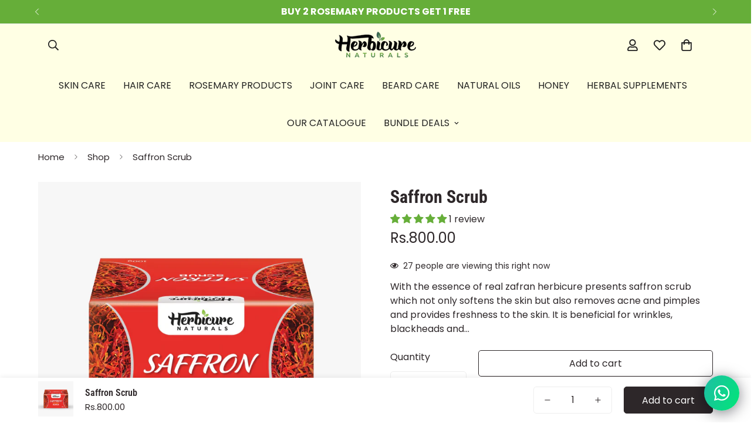

--- FILE ---
content_type: text/html; charset=utf-8
request_url: https://www.herbicurenaturals.com/products/zafrani-scrub-1
body_size: 58713
content:

<!doctype html>
<html
  class="no-js  m:overflow-hidden"
  lang="en"
  data-template="product"
  
>
  <head>
    <meta charset="utf-8">
    <meta http-equiv="X-UA-Compatible" content="IE=edge">
    <meta name="viewport" content="width=device-width, initial-scale=1, maximum-scale=1.0, user-scalable=0">
    <meta name="theme-color" content="">
    <link rel="canonical" href="https://www.herbicurenaturals.com/products/zafrani-scrub-1">
    <link rel="preconnect" href="https://fonts.shopifycdn.com" crossorigin>
    <link rel="preconnect" href="https://cdn.shopify.com" crossorigin><link rel="shortcut icon" type="image/png" href="//www.herbicurenaturals.com/cdn/shop/files/Untitled-1_1.png?crop=center&height=32&v=1768388298&width=32"><title>Saffron Scrub &ndash; Herbicure Naturals</title><meta name="description" content="With the essence of real zafran herbicure presents saffron scrub which not only softens the skin but also removes acne and pimples and provides freshness to the skin. It is beneficial for wrinkles, blackheads and whiteheads. INDICATIONS: Remove black and whiteheads. Reduce hyperpigmentation. Control acne and pimples. P"><meta property="og:site_name" content="Herbicure Naturals">
<meta property="og:url" content="https://www.herbicurenaturals.com/products/zafrani-scrub-1">
<meta property="og:title" content="Saffron Scrub">
<meta property="og:type" content="product">
<meta property="og:description" content="With the essence of real zafran herbicure presents saffron scrub which not only softens the skin but also removes acne and pimples and provides freshness to the skin. It is beneficial for wrinkles, blackheads and whiteheads. INDICATIONS: Remove black and whiteheads. Reduce hyperpigmentation. Control acne and pimples. P"><meta property="og:image" content="http://www.herbicurenaturals.com/cdn/shop/files/IMG-20231212-WA0042.jpg?v=1703591486">
<meta property="og:image:secure_url" content="https://www.herbicurenaturals.com/cdn/shop/files/IMG-20231212-WA0042.jpg?v=1703591486">
<meta property="og:image:width" content="1600">
<meta property="og:image:height" content="1600"><meta property="og:price:amount" content="800.00">
<meta property="og:price:currency" content="PKR"><meta name="twitter:card" content="summary_large_image">
<meta name="twitter:title" content="Saffron Scrub">
<meta name="twitter:description" content="With the essence of real zafran herbicure presents saffron scrub which not only softens the skin but also removes acne and pimples and provides freshness to the skin. It is beneficial for wrinkles, blackheads and whiteheads. INDICATIONS: Remove black and whiteheads. Reduce hyperpigmentation. Control acne and pimples. P">


  <link rel="preload" as="font" href="//www.herbicurenaturals.com/cdn/fonts/poppins/poppins_n4.0ba78fa5af9b0e1a374041b3ceaadf0a43b41362.woff2" type="font/woff2" crossorigin>
  <link rel="preload" as="font" href="//www.herbicurenaturals.com/cdn/fonts/poppins/poppins_n7.56758dcf284489feb014a026f3727f2f20a54626.woff2" type="font/woff2" crossorigin>
  

  <link rel="preload" as="font" href="//www.herbicurenaturals.com/cdn/fonts/roboto_condensed/robotocondensed_n7.0c73a613503672be244d2f29ab6ddd3fc3cc69ae.woff2" type="font/woff2" crossorigin>
  
<style>
  @font-face {  font-family: "Roboto Condensed";  font-weight: 700;  font-style: normal;  font-display: swap;  src: url("//www.herbicurenaturals.com/cdn/fonts/roboto_condensed/robotocondensed_n7.0c73a613503672be244d2f29ab6ddd3fc3cc69ae.woff2") format("woff2"),       url("//www.herbicurenaturals.com/cdn/fonts/roboto_condensed/robotocondensed_n7.ef6ece86ba55f49c27c4904a493c283a40f3a66e.woff") format("woff");}@font-face {  font-family: "Roboto Condensed";  font-weight: 900;  font-style: normal;  font-display: swap;  src: url("//www.herbicurenaturals.com/cdn/fonts/roboto_condensed/robotocondensed_n9.2b6d3562288db33acd2d1dd7f3b49bae17bf8c2a.woff2") format("woff2"),       url("//www.herbicurenaturals.com/cdn/fonts/roboto_condensed/robotocondensed_n9.2ac019136325b074bf3010b35c1b65b3b5a99a3f.woff") format("woff");}@font-face {  font-family: "Roboto Condensed";  font-weight: 600;  font-style: normal;  font-display: swap;  src: url("//www.herbicurenaturals.com/cdn/fonts/roboto_condensed/robotocondensed_n6.c516dc992de767fe135f0d2baded23e033d4e3ea.woff2") format("woff2"),       url("//www.herbicurenaturals.com/cdn/fonts/roboto_condensed/robotocondensed_n6.881fbb9b185667f58f34ac71cbecd9f5ba6c3efe.woff") format("woff");}:root {  --font-stack-header: "Roboto Condensed", sans-serif;  --font-style-header: normal;  --font-weight-header: 700;  --font-weight-header--bolder: 900;  --font-weight-header--lighter: 600;}@font-face {  font-family: Poppins;  font-weight: 400;  font-style: normal;  font-display: swap;  src: url("//www.herbicurenaturals.com/cdn/fonts/poppins/poppins_n4.0ba78fa5af9b0e1a374041b3ceaadf0a43b41362.woff2") format("woff2"),       url("//www.herbicurenaturals.com/cdn/fonts/poppins/poppins_n4.214741a72ff2596839fc9760ee7a770386cf16ca.woff") format("woff");}@font-face {  font-family: Poppins;  font-weight: 700;  font-style: normal;  font-display: swap;  src: url("//www.herbicurenaturals.com/cdn/fonts/poppins/poppins_n7.56758dcf284489feb014a026f3727f2f20a54626.woff2") format("woff2"),       url("//www.herbicurenaturals.com/cdn/fonts/poppins/poppins_n7.f34f55d9b3d3205d2cd6f64955ff4b36f0cfd8da.woff") format("woff");}@font-face {  font-family: Poppins;  font-weight: 700;  font-style: normal;  font-display: swap;  src: url("//www.herbicurenaturals.com/cdn/fonts/poppins/poppins_n7.56758dcf284489feb014a026f3727f2f20a54626.woff2") format("woff2"),       url("//www.herbicurenaturals.com/cdn/fonts/poppins/poppins_n7.f34f55d9b3d3205d2cd6f64955ff4b36f0cfd8da.woff") format("woff");}@font-face {  font-family: Poppins;  font-weight: 400;  font-style: italic;  font-display: swap;  src: url("//www.herbicurenaturals.com/cdn/fonts/poppins/poppins_i4.846ad1e22474f856bd6b81ba4585a60799a9f5d2.woff2") format("woff2"),       url("//www.herbicurenaturals.com/cdn/fonts/poppins/poppins_i4.56b43284e8b52fc64c1fd271f289a39e8477e9ec.woff") format("woff");}@font-face {  font-family: Poppins;  font-weight: 700;  font-style: italic;  font-display: swap;  src: url("//www.herbicurenaturals.com/cdn/fonts/poppins/poppins_i7.42fd71da11e9d101e1e6c7932199f925f9eea42d.woff2") format("woff2"),       url("//www.herbicurenaturals.com/cdn/fonts/poppins/poppins_i7.ec8499dbd7616004e21155106d13837fff4cf556.woff") format("woff");}:root {  --font-weight-body--bold: 700;  --font-weight-body--bolder: 700;  --font-stack-body: Poppins, sans-serif;  --font-style-body: normal;  --font-weight-body: 400;}
</style>
<style>
  html {
    font-size: calc(var(--font-base-size, 16) * 1px);
    -webkit-font-smoothing: antialiased;
    height: 100%;
    scroll-behavior: smooth;
  }
  body {
    margin: 0;
    font-family: var(--font-stack-body);
    font-weight: var(--font-weight-body);
    font-style: var(--font-style-body);
    color: rgb(var(--color-foreground));
    font-size: calc(var(--font-base-size, 16) * 1px);
    line-height: calc(var(--base-line-height) * 1px);
    background-color: rgb(var(--color-background));
    position: relative;
    min-height: 100%;
  }

  body,
  html {
    overflow-x: clip;
  }

  html.prevent-scroll,
  html.prevent-scroll body {
    height: auto;
    overflow: hidden !important;
  }

  html.prevent-scroll {
    padding-right: var(--m-scrollbar-width);
  }

  h1,
  h2,
  h3,
  h4,
  h5,
  h6 {
    font-family: var(--font-stack-header);
    font-weight: var(--font-weight-header);
    font-style: var(--font-style-header);
    color: rgb(var(--color-heading));
    line-height: normal;
    letter-spacing: var(--heading-letter-spacing);
  }
  h1,
  .h1 {
    font-size: calc(((var(--font-h1-mobile)) / (var(--font-base-size))) * 1rem);
    line-height: 1.278;
  }

  h2,
  .h2 {
    font-size: calc(((var(--font-h2-mobile)) / (var(--font-base-size))) * 1rem);
    line-height: 1.267;
  }

  h3,
  .h3 {
    font-size: calc(((var(--font-h3-mobile)) / (var(--font-base-size))) * 1rem);
    line-height: 1.36;
  }

  h4,
  .h4 {
    font-size: calc(((var(--font-h4-mobile)) / (var(--font-base-size))) * 1rem);
    line-height: 1.4;
  }

  h5,
  .h5 {
    font-size: calc(((var(--font-h5-mobile)) / (var(--font-base-size))) * 1rem);
    line-height: 1.5;
  }

  h6,
  .h6 {
    font-size: calc(((var(--font-h6-mobile)) / (var(--font-base-size))) * 1rem);
    line-height: 1.5;
  }

  @media only screen and (min-width: 768px) {
    .h1,
    h1 {
      font-size: calc(((var(--font-h1-tablet)) / (var(--font-base-size))) * 1rem);
      line-height: 1.238;
    }
    .h2,
    h2 {
      font-size: calc(((var(--font-h2-tablet)) / (var(--font-base-size))) * 1rem);
      line-height: 1.235;
    }
    h3,
    .h3 {
      font-size: calc(((var(--font-h3-tablet)) / (var(--font-base-size))) * 1rem);
      line-height: 1.36;
    }
    h4,
    .h4 {
      font-size: calc(((var(--font-h4-tablet)) / (var(--font-base-size))) * 1rem);
      line-height: 1.4;
    }
  }

  @media only screen and (min-width: 1280px) {
    .h1,
    h1 {
      font-size: calc(((var(--font-h1-desktop)) / (var(--font-base-size))) * 1rem);
      line-height: 1.167;
    }
    .h2,
    h2 {
      font-size: calc(((var(--font-h2-desktop)) / (var(--font-base-size))) * 1rem);
      line-height: 1.238;
    }
    h3,
    .h3 {
      font-size: calc(((var(--font-h3-desktop)) / (var(--font-base-size))) * 1rem);
      line-height: 1.278;
    }
    h4,
    .h4 {
      font-size: calc(((var(--font-h4-desktop)) / (var(--font-base-size))) * 1rem);
      line-height: 1.333;
    }
    h5,
    .h5 {
      font-size: calc(((var(--font-h5-desktop)) / (var(--font-base-size))) * 1rem);
    }
    h6,
    .h6 {
      font-size: calc(((var(--font-h6-desktop)) / (var(--font-base-size))) * 1rem);
    }
  }
  [style*='--aspect-ratio'] {
    position: relative;
    overflow: hidden;
  }
  [style*='--aspect-ratio']:before {
    display: block;
    width: 100%;
    content: '';
    height: 0px;
  }
  [style*='--aspect-ratio'] > *:first-child {
    top: 0;
    left: 0;
    right: 0;
    position: absolute !important;
    object-fit: cover;
    width: 100%;
    height: 100%;
  }
  [style*='--aspect-ratio']:before {
    padding-top: calc(100% / (0.0001 + var(--aspect-ratio, 16/9)));
  }
  @media (max-width: 767px) {
    [style*='--aspect-ratio']:before {
      padding-top: calc(100% / (0.0001 + var(--aspect-ratio-mobile, var(--aspect-ratio, 16/9))));
    }
  }
  .swiper-wrapper {
    display: flex;
  }
  .swiper-container:not(.swiper-container-initialized) .swiper-slide {
    width: calc(100% / var(--items, 1));
    flex: 0 0 auto;
  }
  @media (max-width: 1023px) {
    .swiper-container:not(.swiper-container-initialized) .swiper-slide {
      min-width: 40vw;
      flex: 0 0 auto;
    }
  }
  @media (max-width: 767px) {
    .swiper-container:not(.swiper-container-initialized) .swiper-slide {
      min-width: 66vw;
      flex: 0 0 auto;
    }
  }
</style>
<link href="//www.herbicurenaturals.com/cdn/shop/t/6/assets/main.css?v=119332921938044128041766571573" rel="stylesheet" type="text/css" media="all" />
<style data-shopify>
:root,.m-color-default {
      --color-background: 255,255,255;
      --color-background-secondary: 245,245,245;
  		
  	  --gradient-background: #ffffff;
  		
  		--color-foreground: 45,39,41;
  		--color-foreground-secondary: 45,39,41;
      --color-heading: 45,39,41;
  		--color-button: 45,39,41;
  		--color-button-text: 255,255,255;
  		--color-outline-button: 45,39,41;
      --color-button-hover: 45, 39, 41;
      --color-button-text-hover: 255, 255, 255;
  		--color-border: 238,238,238;
  		--color-price-sale: 232,78,78;
  		--color-price-regular: 45,39,41;
  		--color-form-field: 255,255,255;
  		--color-form-field-text: 45,39,41;
  		--color-tooltip: 45,39,41;
  		--color-tooltip-text: 255,255,255;
  	}
  
.m-color-dark {
      --color-background: 45,39,41;
      --color-background-secondary: 245,245,245;
  		
  	  --gradient-background: #2d2729;
  		
  		--color-foreground: 255,255,255;
  		--color-foreground-secondary: 255,255,255;
      --color-heading: 255,255,255;
  		--color-button: 255,255,255;
  		--color-button-text: 45,39,41;
  		--color-outline-button: 255,255,255;
      --color-button-hover: 255, 255, 255;
      --color-button-text-hover: 45, 39, 41;
  		--color-border: 45,39,41;
  		--color-price-sale: 232,78,78;
  		--color-price-regular: 255,255,255;
  		--color-form-field: 255,255,255;
  		--color-form-field-text: 45,39,41;
  		--color-tooltip: 255,255,255;
  		--color-tooltip-text: 45,39,41;
  	}
  
.m-color-footer {
      --color-background: 245,245,245;
      --color-background-secondary: 245,245,245;
  		
  	  --gradient-background: #f5f5f5;
  		
  		--color-foreground: 0,0,0;
  		--color-foreground-secondary: 102,102,102;
      --color-heading: 34,34,34;
  		--color-button: 34,34,34;
  		--color-button-text: 255,255,255;
  		--color-outline-button: 34,34,34;
      --color-button-hover: 34, 34, 34;
      --color-button-text-hover: 255, 255, 255;
  		--color-border: 222,222,222;
  		--color-price-sale: 232,78,78;
  		--color-price-regular: 0,0,0;
  		--color-form-field: 255,255,255;
  		--color-form-field-text: 0,0,0;
  		--color-tooltip: 34,34,34;
  		--color-tooltip-text: 255,255,255;
  	}
  
.m-color-badge-hot {
      --color-background: 154,132,200;
      --color-background-secondary: 245,245,245;
  		
  	  --gradient-background: #9a84c8;
  		
  		--color-foreground: 255,255,255;
  		--color-foreground-secondary: 255,255,255;
      --color-heading: 255,255,255;
  		--color-button: 255,255,255;
  		--color-button-text: 34,34,34;
  		--color-outline-button: 255,255,255;
      --color-button-hover: 255, 255, 255;
      --color-button-text-hover: 34, 34, 34;
  		--color-border: 222,222,222;
  		--color-price-sale: 255,255,255;
  		--color-price-regular: 255,255,255;
  		--color-form-field: 255,255,255;
  		--color-form-field-text: 0,0,0;
  		--color-tooltip: 255,255,255;
  		--color-tooltip-text: 34,34,34;
  	}
  
.m-color-badge-new {
      --color-background: 73,165,148;
      --color-background-secondary: 245,245,245;
  		
  	  --gradient-background: #49a594;
  		
  		--color-foreground: 255,255,255;
  		--color-foreground-secondary: 255,255,255;
      --color-heading: 255,255,255;
  		--color-button: 255,255,255;
  		--color-button-text: 34,34,34;
  		--color-outline-button: 255,255,255;
      --color-button-hover: 255, 255, 255;
      --color-button-text-hover: 34, 34, 34;
  		--color-border: 222,222,222;
  		--color-price-sale: 255,255,255;
  		--color-price-regular: 255,255,255;
  		--color-form-field: 255,255,255;
  		--color-form-field-text: 0,0,0;
  		--color-tooltip: 255,255,255;
  		--color-tooltip-text: 34,34,34;
  	}
  
.m-color-badge-sale {
      --color-background: 218,63,63;
      --color-background-secondary: 245,245,245;
  		
  	  --gradient-background: #da3f3f;
  		
  		--color-foreground: 255,255,255;
  		--color-foreground-secondary: 255,255,255;
      --color-heading: 255,255,255;
  		--color-button: 255,255,255;
  		--color-button-text: 45,39,41;
  		--color-outline-button: 255,255,255;
      --color-button-hover: 255, 255, 255;
      --color-button-text-hover: 45, 39, 41;
  		--color-border: 222,222,222;
  		--color-price-sale: 255,255,255;
  		--color-price-regular: 255,255,255;
  		--color-form-field: 255,255,255;
  		--color-form-field-text: 45,39,41;
  		--color-tooltip: 255,255,255;
  		--color-tooltip-text: 45,39,41;
  	}
  
.m-color-scheme-cee058e4-58e3-46aa-9af9-219dadc79066 {
      --color-background: 255,255,228;
      --color-background-secondary: 245,245,245;
  		
  	  --gradient-background: #ffffe4;
  		
  		--color-foreground: 34,34,34;
  		--color-foreground-secondary: 102,102,102;
      --color-heading: 34,34,34;
  		--color-button: 0,0,0;
  		--color-button-text: 255,255,255;
  		--color-outline-button: 0,0,0;
      --color-button-hover: 34, 34, 34;
      --color-button-text-hover: 255, 255, 255;
  		--color-border: 238,238,238;
  		--color-price-sale: 232,78,78;
  		--color-price-regular: 0,0,0;
  		--color-form-field: 242,242,242;
  		--color-form-field-text: 0,0,0;
  		--color-tooltip: 34,34,34;
  		--color-tooltip-text: 255,255,255;
  	}
  
.m-color-scheme-09e5b5b4-774c-4b6c-8025-416ced49cc74 {
      --color-background: 102,174,57;
      --color-background-secondary: 245,245,245;
  		
  	  --gradient-background: #66ae39;
  		
  		--color-foreground: 255,255,255;
  		--color-foreground-secondary: 102,102,102;
      --color-heading: 34,34,34;
  		--color-button: 0,0,0;
  		--color-button-text: 255,255,255;
  		--color-outline-button: 0,0,0;
      --color-button-hover: 34, 34, 34;
      --color-button-text-hover: 255, 255, 255;
  		--color-border: 238,238,238;
  		--color-price-sale: 232,78,78;
  		--color-price-regular: 0,0,0;
  		--color-form-field: 255,255,255;
  		--color-form-field-text: 0,0,0;
  		--color-tooltip: 34,34,34;
  		--color-tooltip-text: 255,255,255;
  	}
  
  .m-color-default, .m-color-dark, .m-color-footer, .m-color-badge-hot, .m-color-badge-new, .m-color-badge-sale, .m-color-scheme-cee058e4-58e3-46aa-9af9-219dadc79066, .m-color-scheme-09e5b5b4-774c-4b6c-8025-416ced49cc74 {
  	color: rgb(var(--color-foreground));
  	background-color: rgb(var(--color-background));
  }:root {     /* ANIMATIONS */  	--m-duration-short: .1s;     --m-duration-default: .25s;     --m-duration-long: .5s;     --m-duration-image: .65s;     --m-duration-animate: 1s;     --m-animation-duration: 600ms;     --m-animation-fade-in-up: m-fade-in-up var(--m-animation-duration) cubic-bezier(0, 0, 0.3, 1) forwards;     --m-animation-fade-in-left: m-fade-in-left var(--m-animation-duration) cubic-bezier(0, 0, 0.3, 1) forwards;     --m-animation-fade-in-right: m-fade-in-right var(--m-animation-duration) cubic-bezier(0, 0, 0.3, 1) forwards;     --m-animation-fade-in-left-rtl: m-fade-in-left-rtl var(--m-animation-duration) cubic-bezier(0, 0, 0.3, 1) forwards;     --m-animation-fade-in-right-rtl: m-fade-in-right-rtl var(--m-animation-duration) cubic-bezier(0, 0, 0.3, 1) forwards;     --m-animation-fade-in: m-fade-in calc(var(--m-animation-duration) * 2) cubic-bezier(0, 0, 0.3, 1);     --m-animation-zoom-fade: m-zoom-fade var(--m-animation-duration) ease forwards;  	/* BODY */  	--base-line-height: 28;   /* INPUTS */   --inputs-border-width: 1px;  	--inputs-radius: 5px;  	/* BUTTON */  	--btn-letter-spacing: 0px;  	--btn-border-radius: 5px;  	--btn-border-width: 1px;  	--btn-line-height: 23px;  	  	/* COUNT BUBBLE */  	--color-cart-wishlist-count: #ffffff;  	--bg-cart-wishlist-count: #da3f3f;  	/* OVERLAY */  	--color-image-overlay: #000000;  	--opacity-image-overlay: 0.2;  	/* Notification */  	--color-success: 58,135,53;  	--color-warning: 210,134,26;    --color-error: 218, 63, 63;    --color-error-bg: #fbeaea;    --color-warning-bg: #faecd7;    --color-success-bg: #d1eccf;  	/* CUSTOM COLOR */  	--text-black: 0,0,0;  	--text-white: 255,255,255;  	--bg-black: 0,0,0;  	--bg-white: 255,255,255;  	--rounded-full: 9999px;  	--bg-card-placeholder: rgba(243,243,243,1);  	--arrow-select-box: url(//www.herbicurenaturals.com/cdn/shop/t/6/assets/ar-down.svg?v=92728264558441377851766571574);  	/* FONT SIZES */  	--font-base-size: 16;  	--font-btn-size: 16px;  	--font-btn-weight: 500;  	--font-h1-desktop: 60;  	--font-h1-tablet: 42;  	--font-h1-mobile: 36;  	--font-h2-desktop: 42;  	--font-h2-tablet: 33;  	--font-h2-mobile: 29;  	--font-h3-desktop: 36;  	--font-h3-tablet: 28;  	--font-h3-mobile: 25;  	--font-h4-desktop: 24;  	--font-h4-tablet: 19;  	--font-h4-mobile: 19;  	--font-h5-desktop: 18;  	--font-h5-mobile: 16;  	--font-h6-desktop: 16;  	--font-h6-mobile: 16;  	--heading-letter-spacing: 0px;   --arrow-down-url: url(//www.herbicurenaturals.com/cdn/shop/t/6/assets/arrow-down.svg?v=157552497485556416461766571572);   --arrow-down-white-url: url(//www.herbicurenaturals.com/cdn/shop/t/6/assets/arrow-down-white.svg?v=70535736727834135531766571574);   --product-title-line-clamp: unset;  	--spacing-sections-desktop: 0px;   --spacing-sections-laptop: 0px;   --spacing-sections-tablet: 0px;   --spacing-sections-mobile: 0px;  	/* LAYOUT */  	--container-width: 1200px;   --fluid-container-width: 1420px;   --fluid-container-offset: 65px;   /* CORNER RADIUS */   --blocks-radius: 0px;   --medium-blocks-radius: 0px;   --pcard-radius: 0px;  }
</style><link rel="stylesheet" href="//www.herbicurenaturals.com/cdn/shop/t/6/assets/cart.css?v=93698172234576396381766571573" media="print" onload="this.media='all'">
<noscript><link href="//www.herbicurenaturals.com/cdn/shop/t/6/assets/cart.css?v=93698172234576396381766571573" rel="stylesheet" type="text/css" media="all" /></noscript><link href="//www.herbicurenaturals.com/cdn/shop/t/6/assets/vendor.css?v=78734522753772538311766571572" rel="stylesheet" type="text/css" media="all" /><link rel="stylesheet" href="//www.herbicurenaturals.com/cdn/shop/t/6/assets/custom-style.css?v=68377333970908838601766571573" media="print" onload="this.media='all'">
<link rel="stylesheet" href="//www.herbicurenaturals.com/cdn/shop/t/6/assets/custom.css?v=105997007003712207781766571601" media="print" onload="this.media='all'">
<noscript><link href="//www.herbicurenaturals.com/cdn/shop/t/6/assets/custom-style.css?v=68377333970908838601766571573" rel="stylesheet" type="text/css" media="all" /></noscript>
<noscript><link href="//www.herbicurenaturals.com/cdn/shop/t/6/assets/custom.css?v=105997007003712207781766571601" rel="stylesheet" type="text/css" media="all" /></noscript><style data-shopify>.m-topbar a[href*="pinterest"],.m-topbar a[href*="twitter"], .m-topbar a[href*="snapchat"], .m-topbar a[href*="youtube"],.m-topbar a[href*="tiktok"]  {	display: none;}body .m-product-card__tag-name {  font-size: 12px;  font-weight: 500;  text-transform: capitalize;  padding: 4px 10px;  border-radius: 40px;}.m-icon-box--small {  border-top: 1px solid rgb(var(--color-border));}.m-icon-box--small .m-icon-box__heading {  line-height: 26px;  font-size: 18px;  margin-bottom: 6px;}body .m-footer--block .social-media-links {  gap: 12px;  margin: 0;  padding: 5px 0;}body .m-footer--block .social-media-links a {  color: #222;  width: 48px;  height: 48px;  padding: 0;  display: inline-flex;  align-items: center;  justify-content: center;  border-radius: 50%;  background-color: #E9E9E9;  transition: all .3s;}body .m-footer--block .social-media-links a:hover {  background-color: #222;  color: #fff;  box-shadow: 0 0 0 0.2rem #222;}
</style>


<script src="//www.herbicurenaturals.com/cdn/shop/t/6/assets/product-list.js?v=133975944838759569291766571574" defer="defer"></script>
<script src="//www.herbicurenaturals.com/cdn/shop/t/6/assets/vendor.js?v=133022367058576048311766571573" defer="defer"></script>
    <script src="//www.herbicurenaturals.com/cdn/shop/t/6/assets/theme-global.js?v=175054158906313379421766571574" defer="defer"></script><script src="//www.herbicurenaturals.com/cdn/shop/t/6/assets/animations.js?v=155369821993258477171766571573" defer="defer"></script><script>window.performance && window.performance.mark && window.performance.mark('shopify.content_for_header.start');</script><meta id="shopify-digital-wallet" name="shopify-digital-wallet" content="/65827176670/digital_wallets/dialog">
<link rel="alternate" type="application/json+oembed" href="https://www.herbicurenaturals.com/products/zafrani-scrub-1.oembed">
<script async="async" src="/checkouts/internal/preloads.js?locale=en-PK"></script>
<script id="shopify-features" type="application/json">{"accessToken":"48b0753374cd4e230bb097a551f3b89f","betas":["rich-media-storefront-analytics"],"domain":"www.herbicurenaturals.com","predictiveSearch":true,"shopId":65827176670,"locale":"en"}</script>
<script>var Shopify = Shopify || {};
Shopify.shop = "herbicure-naturals.myshopify.com";
Shopify.locale = "en";
Shopify.currency = {"active":"PKR","rate":"1.0"};
Shopify.country = "PK";
Shopify.theme = {"name":"minimog-5-5-0 Developed By 7F","id":153437503710,"schema_name":"Minimog - OS 2.0","schema_version":"5.5.0","theme_store_id":null,"role":"main"};
Shopify.theme.handle = "null";
Shopify.theme.style = {"id":null,"handle":null};
Shopify.cdnHost = "www.herbicurenaturals.com/cdn";
Shopify.routes = Shopify.routes || {};
Shopify.routes.root = "/";</script>
<script type="module">!function(o){(o.Shopify=o.Shopify||{}).modules=!0}(window);</script>
<script>!function(o){function n(){var o=[];function n(){o.push(Array.prototype.slice.apply(arguments))}return n.q=o,n}var t=o.Shopify=o.Shopify||{};t.loadFeatures=n(),t.autoloadFeatures=n()}(window);</script>
<script id="shop-js-analytics" type="application/json">{"pageType":"product"}</script>
<script defer="defer" async type="module" src="//www.herbicurenaturals.com/cdn/shopifycloud/shop-js/modules/v2/client.init-shop-cart-sync_BdyHc3Nr.en.esm.js"></script>
<script defer="defer" async type="module" src="//www.herbicurenaturals.com/cdn/shopifycloud/shop-js/modules/v2/chunk.common_Daul8nwZ.esm.js"></script>
<script type="module">
  await import("//www.herbicurenaturals.com/cdn/shopifycloud/shop-js/modules/v2/client.init-shop-cart-sync_BdyHc3Nr.en.esm.js");
await import("//www.herbicurenaturals.com/cdn/shopifycloud/shop-js/modules/v2/chunk.common_Daul8nwZ.esm.js");

  window.Shopify.SignInWithShop?.initShopCartSync?.({"fedCMEnabled":true,"windoidEnabled":true});

</script>
<script>(function() {
  var isLoaded = false;
  function asyncLoad() {
    if (isLoaded) return;
    isLoaded = true;
    var urls = ["https:\/\/intg.snapchat.com\/shopify\/shopify-scevent-init.js?id=e2e2eea1-5589-446b-9b14-17f5f9abb02d\u0026shop=herbicure-naturals.myshopify.com","https:\/\/cdn.nfcube.com\/instafeed-72846782a671790f75d9bbce2852eb11.js?shop=herbicure-naturals.myshopify.com"];
    for (var i = 0; i < urls.length; i++) {
      var s = document.createElement('script');
      s.type = 'text/javascript';
      s.async = true;
      s.src = urls[i];
      var x = document.getElementsByTagName('script')[0];
      x.parentNode.insertBefore(s, x);
    }
  };
  if(window.attachEvent) {
    window.attachEvent('onload', asyncLoad);
  } else {
    window.addEventListener('load', asyncLoad, false);
  }
})();</script>
<script id="__st">var __st={"a":65827176670,"offset":18000,"reqid":"cc9b74fb-97cc-4be3-8fe4-9f1d5c24c212-1768962977","pageurl":"www.herbicurenaturals.com\/products\/zafrani-scrub-1","u":"fd791864b796","p":"product","rtyp":"product","rid":7756543262942};</script>
<script>window.ShopifyPaypalV4VisibilityTracking = true;</script>
<script id="captcha-bootstrap">!function(){'use strict';const t='contact',e='account',n='new_comment',o=[[t,t],['blogs',n],['comments',n],[t,'customer']],c=[[e,'customer_login'],[e,'guest_login'],[e,'recover_customer_password'],[e,'create_customer']],r=t=>t.map((([t,e])=>`form[action*='/${t}']:not([data-nocaptcha='true']) input[name='form_type'][value='${e}']`)).join(','),a=t=>()=>t?[...document.querySelectorAll(t)].map((t=>t.form)):[];function s(){const t=[...o],e=r(t);return a(e)}const i='password',u='form_key',d=['recaptcha-v3-token','g-recaptcha-response','h-captcha-response',i],f=()=>{try{return window.sessionStorage}catch{return}},m='__shopify_v',_=t=>t.elements[u];function p(t,e,n=!1){try{const o=window.sessionStorage,c=JSON.parse(o.getItem(e)),{data:r}=function(t){const{data:e,action:n}=t;return t[m]||n?{data:e,action:n}:{data:t,action:n}}(c);for(const[e,n]of Object.entries(r))t.elements[e]&&(t.elements[e].value=n);n&&o.removeItem(e)}catch(o){console.error('form repopulation failed',{error:o})}}const l='form_type',E='cptcha';function T(t){t.dataset[E]=!0}const w=window,h=w.document,L='Shopify',v='ce_forms',y='captcha';let A=!1;((t,e)=>{const n=(g='f06e6c50-85a8-45c8-87d0-21a2b65856fe',I='https://cdn.shopify.com/shopifycloud/storefront-forms-hcaptcha/ce_storefront_forms_captcha_hcaptcha.v1.5.2.iife.js',D={infoText:'Protected by hCaptcha',privacyText:'Privacy',termsText:'Terms'},(t,e,n)=>{const o=w[L][v],c=o.bindForm;if(c)return c(t,g,e,D).then(n);var r;o.q.push([[t,g,e,D],n]),r=I,A||(h.body.append(Object.assign(h.createElement('script'),{id:'captcha-provider',async:!0,src:r})),A=!0)});var g,I,D;w[L]=w[L]||{},w[L][v]=w[L][v]||{},w[L][v].q=[],w[L][y]=w[L][y]||{},w[L][y].protect=function(t,e){n(t,void 0,e),T(t)},Object.freeze(w[L][y]),function(t,e,n,w,h,L){const[v,y,A,g]=function(t,e,n){const i=e?o:[],u=t?c:[],d=[...i,...u],f=r(d),m=r(i),_=r(d.filter((([t,e])=>n.includes(e))));return[a(f),a(m),a(_),s()]}(w,h,L),I=t=>{const e=t.target;return e instanceof HTMLFormElement?e:e&&e.form},D=t=>v().includes(t);t.addEventListener('submit',(t=>{const e=I(t);if(!e)return;const n=D(e)&&!e.dataset.hcaptchaBound&&!e.dataset.recaptchaBound,o=_(e),c=g().includes(e)&&(!o||!o.value);(n||c)&&t.preventDefault(),c&&!n&&(function(t){try{if(!f())return;!function(t){const e=f();if(!e)return;const n=_(t);if(!n)return;const o=n.value;o&&e.removeItem(o)}(t);const e=Array.from(Array(32),(()=>Math.random().toString(36)[2])).join('');!function(t,e){_(t)||t.append(Object.assign(document.createElement('input'),{type:'hidden',name:u})),t.elements[u].value=e}(t,e),function(t,e){const n=f();if(!n)return;const o=[...t.querySelectorAll(`input[type='${i}']`)].map((({name:t})=>t)),c=[...d,...o],r={};for(const[a,s]of new FormData(t).entries())c.includes(a)||(r[a]=s);n.setItem(e,JSON.stringify({[m]:1,action:t.action,data:r}))}(t,e)}catch(e){console.error('failed to persist form',e)}}(e),e.submit())}));const S=(t,e)=>{t&&!t.dataset[E]&&(n(t,e.some((e=>e===t))),T(t))};for(const o of['focusin','change'])t.addEventListener(o,(t=>{const e=I(t);D(e)&&S(e,y())}));const B=e.get('form_key'),M=e.get(l),P=B&&M;t.addEventListener('DOMContentLoaded',(()=>{const t=y();if(P)for(const e of t)e.elements[l].value===M&&p(e,B);[...new Set([...A(),...v().filter((t=>'true'===t.dataset.shopifyCaptcha))])].forEach((e=>S(e,t)))}))}(h,new URLSearchParams(w.location.search),n,t,e,['guest_login'])})(!0,!0)}();</script>
<script integrity="sha256-4kQ18oKyAcykRKYeNunJcIwy7WH5gtpwJnB7kiuLZ1E=" data-source-attribution="shopify.loadfeatures" defer="defer" src="//www.herbicurenaturals.com/cdn/shopifycloud/storefront/assets/storefront/load_feature-a0a9edcb.js" crossorigin="anonymous"></script>
<script data-source-attribution="shopify.dynamic_checkout.dynamic.init">var Shopify=Shopify||{};Shopify.PaymentButton=Shopify.PaymentButton||{isStorefrontPortableWallets:!0,init:function(){window.Shopify.PaymentButton.init=function(){};var t=document.createElement("script");t.src="https://www.herbicurenaturals.com/cdn/shopifycloud/portable-wallets/latest/portable-wallets.en.js",t.type="module",document.head.appendChild(t)}};
</script>
<script data-source-attribution="shopify.dynamic_checkout.buyer_consent">
  function portableWalletsHideBuyerConsent(e){var t=document.getElementById("shopify-buyer-consent"),n=document.getElementById("shopify-subscription-policy-button");t&&n&&(t.classList.add("hidden"),t.setAttribute("aria-hidden","true"),n.removeEventListener("click",e))}function portableWalletsShowBuyerConsent(e){var t=document.getElementById("shopify-buyer-consent"),n=document.getElementById("shopify-subscription-policy-button");t&&n&&(t.classList.remove("hidden"),t.removeAttribute("aria-hidden"),n.addEventListener("click",e))}window.Shopify?.PaymentButton&&(window.Shopify.PaymentButton.hideBuyerConsent=portableWalletsHideBuyerConsent,window.Shopify.PaymentButton.showBuyerConsent=portableWalletsShowBuyerConsent);
</script>
<script>
  function portableWalletsCleanup(e){e&&e.src&&console.error("Failed to load portable wallets script "+e.src);var t=document.querySelectorAll("shopify-accelerated-checkout .shopify-payment-button__skeleton, shopify-accelerated-checkout-cart .wallet-cart-button__skeleton"),e=document.getElementById("shopify-buyer-consent");for(let e=0;e<t.length;e++)t[e].remove();e&&e.remove()}function portableWalletsNotLoadedAsModule(e){e instanceof ErrorEvent&&"string"==typeof e.message&&e.message.includes("import.meta")&&"string"==typeof e.filename&&e.filename.includes("portable-wallets")&&(window.removeEventListener("error",portableWalletsNotLoadedAsModule),window.Shopify.PaymentButton.failedToLoad=e,"loading"===document.readyState?document.addEventListener("DOMContentLoaded",window.Shopify.PaymentButton.init):window.Shopify.PaymentButton.init())}window.addEventListener("error",portableWalletsNotLoadedAsModule);
</script>

<script type="module" src="https://www.herbicurenaturals.com/cdn/shopifycloud/portable-wallets/latest/portable-wallets.en.js" onError="portableWalletsCleanup(this)" crossorigin="anonymous"></script>
<script nomodule>
  document.addEventListener("DOMContentLoaded", portableWalletsCleanup);
</script>

<link id="shopify-accelerated-checkout-styles" rel="stylesheet" media="screen" href="https://www.herbicurenaturals.com/cdn/shopifycloud/portable-wallets/latest/accelerated-checkout-backwards-compat.css" crossorigin="anonymous">
<style id="shopify-accelerated-checkout-cart">
        #shopify-buyer-consent {
  margin-top: 1em;
  display: inline-block;
  width: 100%;
}

#shopify-buyer-consent.hidden {
  display: none;
}

#shopify-subscription-policy-button {
  background: none;
  border: none;
  padding: 0;
  text-decoration: underline;
  font-size: inherit;
  cursor: pointer;
}

#shopify-subscription-policy-button::before {
  box-shadow: none;
}

      </style>

<script>window.performance && window.performance.mark && window.performance.mark('shopify.content_for_header.end');</script>

    <script>
      document.documentElement.className = document.documentElement.className.replace('no-js', 'js');
      if (Shopify.designMode) {
        document.documentElement.classList.add('shopify-design-mode');
      }
    </script>
    <script>window.MinimogTheme = {};window.MinimogLibs = {};window.MinimogStrings = {  addToCart: "Add to cart",  soldOut: "Sold Out",  unavailable: "Unavailable",  inStock: "In Stock",  lowStock: 'Low stock',  inventoryQuantityHtml: '<span class="m-product-inventory__quantity">{{ quantity }}</span> In stock',  inventoryLowQuantityHtml: 'Only <span class="m-product-inventory__quantity">{{ quantity }}</span> left',  checkout: "Check out",  viewCart: "View Cart",  cartRemove: "Remove",  zipcodeValidate: "Zip code can\u0026#39;t be blank",  noShippingRate: "There are no shipping rates for your address.",  shippingRatesResult: "We found {{count}} shipping rate(s) for your address",  recommendTitle: "Recommendation for you",  shipping: "Shipping",  add: "Add",  itemAdded: "Product added to cart successfully",  requiredField: "Please fill all the required fields(*) before Add To Cart!",  hours: "hours",  mins: "mins",  outOfStock: "Out of stock",  sold: "Sold",  available: "Available",  preorder: "Pre-order",  sold_out_items_message: "The product is already sold out.",  unitPrice: "Unit price",  unitPriceSeparator: "per",  cartError: "There was an error while updating your cart. Please try again.",  quantityError: "Not enough items available. Only {{ quantity }} left.' }}",  selectVariant: "Please select a variant before adding the product to your cart.",  valideDateTimeDelivery: "Please choose the current or future time."};window.MinimogThemeStyles = {  product: "https://www.herbicurenaturals.com/cdn/shop/t/6/assets/product.css?v=175796643987776283371766571573",  productInventory: "https://www.herbicurenaturals.com/cdn/shop/t/6/assets/component-product-inventory.css?v=111082497872923960041766571574"};window.MinimogThemeScripts = {  productModel: "https://www.herbicurenaturals.com/cdn/shop/t/6/assets/product-model.js?v=74883181231862109891766571573",  productMedia: "https://www.herbicurenaturals.com/cdn/shop/t/6/assets/product-media.js?v=93062131741458010781766571572",  variantsPicker: "https://www.herbicurenaturals.com/cdn/shop/t/6/assets/variant-picker.js?v=17515462640958628441766571573",  instagram: "https://www.herbicurenaturals.com/cdn/shop/t/6/assets/instagram.js?v=132192723937505643871766571574",  productInventory: "https://www.herbicurenaturals.com/cdn/shop/t/6/assets/product-inventory.js?v=56130558051591069411766571573"};window.MinimogSettings = {  design_mode: false,  requestPath: "\/products\/zafrani-scrub-1",  template: "product",  templateName: "product",productHandle: "zafrani-scrub-1",    productId: 7756543262942,currency_code: "PKR",  money_format: "Rs.{{amount}}",  base_url: window.location.origin + Shopify.routes.root,  money_with_currency_format: "Rs.{{amount}} PKR","filter_color1.png":"\/\/www.herbicurenaturals.com\/cdn\/shop\/t\/6\/assets\/filter_color1.png?v=147458027895443808701766571573","filter_color1":"Gingham","filter_color2.png":"\/\/www.herbicurenaturals.com\/cdn\/shop\/t\/6\/assets\/filter_color2.png?v=177856991997372355631766571573","filter_color2":"flannel","filter_color3.png":"\/\/www.herbicurenaturals.com\/cdn\/shop\/t\/6\/assets\/filter_color3.png?v=462","filter_color3":"floral",theme: {    id: 153437503710,    name: "minimog-5-5-0 Developed By 7F",    role: "main",    version: "5.5.0",    online_store_version: "2.0",    preview_url: "https://www.herbicurenaturals.com?preview_theme_id=153437503710",  },  shop_domain: "https:\/\/www.herbicurenaturals.com",  shop_locale: {    published: [{"shop_locale":{"locale":"en","enabled":true,"primary":true,"published":true}}],    current: "en",    primary: "en",  },  routes: {    root: "\/",    cart: "\/cart",    product_recommendations_url: "\/recommendations\/products",    cart_add_url: '/cart/add',    cart_change_url: '/cart/change',    cart_update_url: '/cart/update',    predictive_search_url: '/search/suggest',    search_url: '/search'  },  hide_unavailable_product_options: true,  pcard_image_ratio: "1\/1",  cookie_consent_allow: "Allow cookies",  cookie_consent_message: "This website uses cookies to ensure you get the best experience on our website.",  cookie_consent_placement: "bottom",  cookie_consent_learnmore_link: "https:\/\/www.cookiesandyou.com\/",  cookie_consent_learnmore: "Learn more",  cookie_consent_theme: "black",  cookie_consent_decline: "Decline",  show_cookie_consent: false,  product_colors: "red: #FF6961,\nyellow: #FDDA76,\nblack: #000000,\nblack band: #000000,\nblue: #8DB4D2,\ngreen: #C1E1C1,\npurple: #B19CD9,\nsilver: #EEEEEF,\nwhite: #FFFFFF,\nbrown: #836953,\nlight brown: #B5651D,\ndark turquoise: #23cddc,\norange: #FFB347,\ntan: #E9D1BF,\nviolet: #B490B0,\npink: #FFD1DC,\ngrey: #E0E0E0,\nsky: #96BDC6,\npale leaf: #CCD4BF,\nlight blue: #b1c5d4,\ndark grey: #aca69f,\nbeige: #EBE6DB,\nbeige band: #EED9C4,\ndark blue: #063e66,\ncream: #F1F2E2,\nlight pink: #FBCFCD,\nmint: #bedce3,\ndark gray: #3A3B3C,\nrosy brown: #c4a287,\nlight grey:#D3D3D3,\ncopper: #B87333,\nrose gold: #ECC5C0,\nnight blue: #151B54,\ncoral: #FF7F50,\nlight purple: #C6AEC7,\nivy green: #5b7763,\nsand: #f2d2a9,\npale grey: #878785,\nlead: #6c6b6c,\nheathered cashew: #bdb59f,\ncoca: #c7babd,\nheathered oat: #d3c1aa,\njean blue: #515d6d,\npelican: #e1d6c5,\ntoasted coconut: #9c7b58,\nnavy: #484d5b,\nheathered blue: #3c3c3c,\nheathered green: #534d36,\nheathered grey: #555c62,\nkalamata: #808487,\nslate grey: #484d5b,\ncharcoal: #8b8b8b,\nheathered charcoal: #8b8b8b",  use_ajax_atc: true,  discount_code_enable: true,  enable_cart_drawer: true,  pcard_show_lowest_prices: true,  date_now: "2026\/01\/21  7:36:00+0500 (PKT)",  foxKitBaseUrl: "foxkit.app"};function __setSwatchesOptions() {
    try {
      MinimogSettings._colorSwatches = []
      MinimogSettings._imageSwatches = []

      MinimogSettings.product_colors
        .split(',').filter(Boolean)
        .forEach(colorSwatch => {
          const [key, value] = colorSwatch.split(':')
          MinimogSettings._colorSwatches.push({
            key: key.trim().toLowerCase(),
            value: value && value.trim() || ''
          })
        })

      Object.keys(MinimogSettings).forEach(key => {
        if (key.includes('filter_color') && !key.includes('.png')) {
          if (MinimogSettings[`${key}.png`]) {
            MinimogSettings._imageSwatches.push({
              key: MinimogSettings[key].toLowerCase(),
              value: MinimogSettings[`${key}.png`]
            })
          }
        }
      })
    } catch (e) {
      console.error('Failed to convert color/image swatch structure!', e)
    }
  }

  __setSwatchesOptions();
</script>

    
  <!-- BEGIN app block: shopify://apps/instafeed/blocks/head-block/c447db20-095d-4a10-9725-b5977662c9d5 --><link rel="preconnect" href="https://cdn.nfcube.com/">
<link rel="preconnect" href="https://scontent.cdninstagram.com/">


  <script>
    document.addEventListener('DOMContentLoaded', function () {
      let instafeedScript = document.createElement('script');

      
        instafeedScript.src = 'https://cdn.nfcube.com/instafeed-72846782a671790f75d9bbce2852eb11.js';
      

      document.body.appendChild(instafeedScript);
    });
  </script>





<!-- END app block --><!-- BEGIN app block: shopify://apps/judge-me-reviews/blocks/judgeme_core/61ccd3b1-a9f2-4160-9fe9-4fec8413e5d8 --><!-- Start of Judge.me Core -->






<link rel="dns-prefetch" href="https://cdnwidget.judge.me">
<link rel="dns-prefetch" href="https://cdn.judge.me">
<link rel="dns-prefetch" href="https://cdn1.judge.me">
<link rel="dns-prefetch" href="https://api.judge.me">

<script data-cfasync='false' class='jdgm-settings-script'>window.jdgmSettings={"pagination":5,"disable_web_reviews":false,"badge_no_review_text":"No reviews","badge_n_reviews_text":"{{ n }} review/reviews","hide_badge_preview_if_no_reviews":false,"badge_hide_text":false,"enforce_center_preview_badge":false,"widget_title":"Customer Reviews","widget_open_form_text":"Write a review","widget_close_form_text":"Cancel review","widget_refresh_page_text":"Refresh page","widget_summary_text":"Based on {{ number_of_reviews }} review/reviews","widget_no_review_text":"Be the first to write a review","widget_name_field_text":"Display name","widget_verified_name_field_text":"Verified Name (public)","widget_name_placeholder_text":"Display name","widget_required_field_error_text":"This field is required.","widget_email_field_text":"Email address","widget_verified_email_field_text":"Verified Email (private, can not be edited)","widget_email_placeholder_text":"Your email address","widget_email_field_error_text":"Please enter a valid email address.","widget_rating_field_text":"Rating","widget_review_title_field_text":"Review Title","widget_review_title_placeholder_text":"Give your review a title","widget_review_body_field_text":"Review content","widget_review_body_placeholder_text":"Start writing here...","widget_pictures_field_text":"Picture/Video (optional)","widget_submit_review_text":"Submit Review","widget_submit_verified_review_text":"Submit Verified Review","widget_submit_success_msg_with_auto_publish":"Thank you! Please refresh the page in a few moments to see your review. You can remove or edit your review by logging into \u003ca href='https://judge.me/login' target='_blank' rel='nofollow noopener'\u003eJudge.me\u003c/a\u003e","widget_submit_success_msg_no_auto_publish":"Thank you! Your review will be published as soon as it is approved by the shop admin. You can remove or edit your review by logging into \u003ca href='https://judge.me/login' target='_blank' rel='nofollow noopener'\u003eJudge.me\u003c/a\u003e","widget_show_default_reviews_out_of_total_text":"Showing {{ n_reviews_shown }} out of {{ n_reviews }} reviews.","widget_show_all_link_text":"Show all","widget_show_less_link_text":"Show less","widget_author_said_text":"{{ reviewer_name }} said:","widget_days_text":"{{ n }} days ago","widget_weeks_text":"{{ n }} week/weeks ago","widget_months_text":"{{ n }} month/months ago","widget_years_text":"{{ n }} year/years ago","widget_yesterday_text":"Yesterday","widget_today_text":"Today","widget_replied_text":"\u003e\u003e {{ shop_name }} replied:","widget_read_more_text":"Read more","widget_reviewer_name_as_initial":"","widget_rating_filter_color":"#fbcd0a","widget_rating_filter_see_all_text":"See all reviews","widget_sorting_most_recent_text":"Most Recent","widget_sorting_highest_rating_text":"Highest Rating","widget_sorting_lowest_rating_text":"Lowest Rating","widget_sorting_with_pictures_text":"Only Pictures","widget_sorting_most_helpful_text":"Most Helpful","widget_open_question_form_text":"Ask a question","widget_reviews_subtab_text":"Reviews","widget_questions_subtab_text":"Questions","widget_question_label_text":"Question","widget_answer_label_text":"Answer","widget_question_placeholder_text":"Write your question here","widget_submit_question_text":"Submit Question","widget_question_submit_success_text":"Thank you for your question! We will notify you once it gets answered.","verified_badge_text":"Verified","verified_badge_bg_color":"","verified_badge_text_color":"","verified_badge_placement":"left-of-reviewer-name","widget_review_max_height":"","widget_hide_border":false,"widget_social_share":false,"widget_thumb":false,"widget_review_location_show":false,"widget_location_format":"","all_reviews_include_out_of_store_products":true,"all_reviews_out_of_store_text":"(out of store)","all_reviews_pagination":100,"all_reviews_product_name_prefix_text":"about","enable_review_pictures":true,"enable_question_anwser":false,"widget_theme":"default","review_date_format":"mm/dd/yyyy","default_sort_method":"most-recent","widget_product_reviews_subtab_text":"Product Reviews","widget_shop_reviews_subtab_text":"Shop Reviews","widget_other_products_reviews_text":"Reviews for other products","widget_store_reviews_subtab_text":"Store reviews","widget_no_store_reviews_text":"This store hasn't received any reviews yet","widget_web_restriction_product_reviews_text":"This product hasn't received any reviews yet","widget_no_items_text":"No items found","widget_show_more_text":"Show more","widget_write_a_store_review_text":"Write a Store Review","widget_other_languages_heading":"Reviews in Other Languages","widget_translate_review_text":"Translate review to {{ language }}","widget_translating_review_text":"Translating...","widget_show_original_translation_text":"Show original ({{ language }})","widget_translate_review_failed_text":"Review couldn't be translated.","widget_translate_review_retry_text":"Retry","widget_translate_review_try_again_later_text":"Try again later","show_product_url_for_grouped_product":false,"widget_sorting_pictures_first_text":"Pictures First","show_pictures_on_all_rev_page_mobile":false,"show_pictures_on_all_rev_page_desktop":false,"floating_tab_hide_mobile_install_preference":false,"floating_tab_button_name":"★ Reviews","floating_tab_title":"Let customers speak for us","floating_tab_button_color":"","floating_tab_button_background_color":"","floating_tab_url":"","floating_tab_url_enabled":false,"floating_tab_tab_style":"text","all_reviews_text_badge_text":"Customers rate us {{ shop.metafields.judgeme.all_reviews_rating | round: 1 }}/5 based on {{ shop.metafields.judgeme.all_reviews_count }} reviews.","all_reviews_text_badge_text_branded_style":"{{ shop.metafields.judgeme.all_reviews_rating | round: 1 }} out of 5 stars based on {{ shop.metafields.judgeme.all_reviews_count }} reviews","is_all_reviews_text_badge_a_link":false,"show_stars_for_all_reviews_text_badge":false,"all_reviews_text_badge_url":"","all_reviews_text_style":"text","all_reviews_text_color_style":"judgeme_brand_color","all_reviews_text_color":"#108474","all_reviews_text_show_jm_brand":true,"featured_carousel_show_header":true,"featured_carousel_title":"Let customers speak for us","testimonials_carousel_title":"Customers are saying","videos_carousel_title":"Real customer stories","cards_carousel_title":"Customers are saying","featured_carousel_count_text":"from {{ n }} reviews","featured_carousel_add_link_to_all_reviews_page":false,"featured_carousel_url":"","featured_carousel_show_images":true,"featured_carousel_autoslide_interval":5,"featured_carousel_arrows_on_the_sides":false,"featured_carousel_height":250,"featured_carousel_width":80,"featured_carousel_image_size":0,"featured_carousel_image_height":250,"featured_carousel_arrow_color":"#eeeeee","verified_count_badge_style":"vintage","verified_count_badge_orientation":"horizontal","verified_count_badge_color_style":"judgeme_brand_color","verified_count_badge_color":"#108474","is_verified_count_badge_a_link":false,"verified_count_badge_url":"","verified_count_badge_show_jm_brand":true,"widget_rating_preset_default":5,"widget_first_sub_tab":"product-reviews","widget_show_histogram":true,"widget_histogram_use_custom_color":false,"widget_pagination_use_custom_color":false,"widget_star_use_custom_color":false,"widget_verified_badge_use_custom_color":false,"widget_write_review_use_custom_color":false,"picture_reminder_submit_button":"Upload Pictures","enable_review_videos":false,"mute_video_by_default":false,"widget_sorting_videos_first_text":"Videos First","widget_review_pending_text":"Pending","featured_carousel_items_for_large_screen":3,"social_share_options_order":"Facebook,Twitter","remove_microdata_snippet":true,"disable_json_ld":false,"enable_json_ld_products":false,"preview_badge_show_question_text":false,"preview_badge_no_question_text":"No questions","preview_badge_n_question_text":"{{ number_of_questions }} question/questions","qa_badge_show_icon":false,"qa_badge_position":"same-row","remove_judgeme_branding":false,"widget_add_search_bar":false,"widget_search_bar_placeholder":"Search","widget_sorting_verified_only_text":"Verified only","featured_carousel_theme":"default","featured_carousel_show_rating":true,"featured_carousel_show_title":true,"featured_carousel_show_body":true,"featured_carousel_show_date":false,"featured_carousel_show_reviewer":true,"featured_carousel_show_product":false,"featured_carousel_header_background_color":"#108474","featured_carousel_header_text_color":"#ffffff","featured_carousel_name_product_separator":"reviewed","featured_carousel_full_star_background":"#108474","featured_carousel_empty_star_background":"#dadada","featured_carousel_vertical_theme_background":"#f9fafb","featured_carousel_verified_badge_enable":false,"featured_carousel_verified_badge_color":"#108474","featured_carousel_border_style":"round","featured_carousel_review_line_length_limit":3,"featured_carousel_more_reviews_button_text":"Read more reviews","featured_carousel_view_product_button_text":"View product","all_reviews_page_load_reviews_on":"scroll","all_reviews_page_load_more_text":"Load More Reviews","disable_fb_tab_reviews":false,"enable_ajax_cdn_cache":false,"widget_public_name_text":"displayed publicly like","default_reviewer_name":"John Smith","default_reviewer_name_has_non_latin":true,"widget_reviewer_anonymous":"Anonymous","medals_widget_title":"Judge.me Review Medals","medals_widget_background_color":"#f9fafb","medals_widget_position":"footer_all_pages","medals_widget_border_color":"#f9fafb","medals_widget_verified_text_position":"left","medals_widget_use_monochromatic_version":false,"medals_widget_elements_color":"#108474","show_reviewer_avatar":true,"widget_invalid_yt_video_url_error_text":"Not a YouTube video URL","widget_max_length_field_error_text":"Please enter no more than {0} characters.","widget_show_country_flag":false,"widget_show_collected_via_shop_app":true,"widget_verified_by_shop_badge_style":"light","widget_verified_by_shop_text":"Verified by Shop","widget_show_photo_gallery":false,"widget_load_with_code_splitting":true,"widget_ugc_install_preference":false,"widget_ugc_title":"Made by us, Shared by you","widget_ugc_subtitle":"Tag us to see your picture featured in our page","widget_ugc_arrows_color":"#ffffff","widget_ugc_primary_button_text":"Buy Now","widget_ugc_primary_button_background_color":"#108474","widget_ugc_primary_button_text_color":"#ffffff","widget_ugc_primary_button_border_width":"0","widget_ugc_primary_button_border_style":"none","widget_ugc_primary_button_border_color":"#108474","widget_ugc_primary_button_border_radius":"25","widget_ugc_secondary_button_text":"Load More","widget_ugc_secondary_button_background_color":"#ffffff","widget_ugc_secondary_button_text_color":"#108474","widget_ugc_secondary_button_border_width":"2","widget_ugc_secondary_button_border_style":"solid","widget_ugc_secondary_button_border_color":"#108474","widget_ugc_secondary_button_border_radius":"25","widget_ugc_reviews_button_text":"View Reviews","widget_ugc_reviews_button_background_color":"#ffffff","widget_ugc_reviews_button_text_color":"#108474","widget_ugc_reviews_button_border_width":"2","widget_ugc_reviews_button_border_style":"solid","widget_ugc_reviews_button_border_color":"#108474","widget_ugc_reviews_button_border_radius":"25","widget_ugc_reviews_button_link_to":"judgeme-reviews-page","widget_ugc_show_post_date":true,"widget_ugc_max_width":"800","widget_rating_metafield_value_type":true,"widget_primary_color":"#66ae39","widget_enable_secondary_color":false,"widget_secondary_color":"#edf5f5","widget_summary_average_rating_text":"{{ average_rating }} out of 5","widget_media_grid_title":"Customer photos \u0026 videos","widget_media_grid_see_more_text":"See more","widget_round_style":false,"widget_show_product_medals":true,"widget_verified_by_judgeme_text":"Verified by Judge.me","widget_show_store_medals":true,"widget_verified_by_judgeme_text_in_store_medals":"Verified by Judge.me","widget_media_field_exceed_quantity_message":"Sorry, we can only accept {{ max_media }} for one review.","widget_media_field_exceed_limit_message":"{{ file_name }} is too large, please select a {{ media_type }} less than {{ size_limit }}MB.","widget_review_submitted_text":"Review Submitted!","widget_question_submitted_text":"Question Submitted!","widget_close_form_text_question":"Cancel","widget_write_your_answer_here_text":"Write your answer here","widget_enabled_branded_link":true,"widget_show_collected_by_judgeme":true,"widget_reviewer_name_color":"","widget_write_review_text_color":"","widget_write_review_bg_color":"","widget_collected_by_judgeme_text":"collected by Judge.me","widget_pagination_type":"standard","widget_load_more_text":"Load More","widget_load_more_color":"#108474","widget_full_review_text":"Full Review","widget_read_more_reviews_text":"Read More Reviews","widget_read_questions_text":"Read Questions","widget_questions_and_answers_text":"Questions \u0026 Answers","widget_verified_by_text":"Verified by","widget_verified_text":"Verified","widget_number_of_reviews_text":"{{ number_of_reviews }} reviews","widget_back_button_text":"Back","widget_next_button_text":"Next","widget_custom_forms_filter_button":"Filters","custom_forms_style":"vertical","widget_show_review_information":false,"how_reviews_are_collected":"How reviews are collected?","widget_show_review_keywords":false,"widget_gdpr_statement":"How we use your data: We'll only contact you about the review you left, and only if necessary. By submitting your review, you agree to Judge.me's \u003ca href='https://judge.me/terms' target='_blank' rel='nofollow noopener'\u003eterms\u003c/a\u003e, \u003ca href='https://judge.me/privacy' target='_blank' rel='nofollow noopener'\u003eprivacy\u003c/a\u003e and \u003ca href='https://judge.me/content-policy' target='_blank' rel='nofollow noopener'\u003econtent\u003c/a\u003e policies.","widget_multilingual_sorting_enabled":false,"widget_translate_review_content_enabled":false,"widget_translate_review_content_method":"manual","popup_widget_review_selection":"automatically_with_pictures","popup_widget_round_border_style":true,"popup_widget_show_title":true,"popup_widget_show_body":true,"popup_widget_show_reviewer":false,"popup_widget_show_product":true,"popup_widget_show_pictures":true,"popup_widget_use_review_picture":true,"popup_widget_show_on_home_page":true,"popup_widget_show_on_product_page":true,"popup_widget_show_on_collection_page":true,"popup_widget_show_on_cart_page":true,"popup_widget_position":"bottom_left","popup_widget_first_review_delay":5,"popup_widget_duration":5,"popup_widget_interval":5,"popup_widget_review_count":5,"popup_widget_hide_on_mobile":true,"review_snippet_widget_round_border_style":true,"review_snippet_widget_card_color":"#FFFFFF","review_snippet_widget_slider_arrows_background_color":"#FFFFFF","review_snippet_widget_slider_arrows_color":"#000000","review_snippet_widget_star_color":"#108474","show_product_variant":false,"all_reviews_product_variant_label_text":"Variant: ","widget_show_verified_branding":false,"widget_ai_summary_title":"Customers say","widget_ai_summary_disclaimer":"AI-powered review summary based on recent customer reviews","widget_show_ai_summary":false,"widget_show_ai_summary_bg":false,"widget_show_review_title_input":true,"redirect_reviewers_invited_via_email":"review_widget","request_store_review_after_product_review":false,"request_review_other_products_in_order":false,"review_form_color_scheme":"default","review_form_corner_style":"square","review_form_star_color":{},"review_form_text_color":"#333333","review_form_background_color":"#ffffff","review_form_field_background_color":"#fafafa","review_form_button_color":{},"review_form_button_text_color":"#ffffff","review_form_modal_overlay_color":"#000000","review_content_screen_title_text":"How would you rate this product?","review_content_introduction_text":"We would love it if you would share a bit about your experience.","store_review_form_title_text":"How would you rate this store?","store_review_form_introduction_text":"We would love it if you would share a bit about your experience.","show_review_guidance_text":true,"one_star_review_guidance_text":"Poor","five_star_review_guidance_text":"Great","customer_information_screen_title_text":"About you","customer_information_introduction_text":"Please tell us more about you.","custom_questions_screen_title_text":"Your experience in more detail","custom_questions_introduction_text":"Here are a few questions to help us understand more about your experience.","review_submitted_screen_title_text":"Thanks for your review!","review_submitted_screen_thank_you_text":"We are processing it and it will appear on the store soon.","review_submitted_screen_email_verification_text":"Please confirm your email by clicking the link we just sent you. This helps us keep reviews authentic.","review_submitted_request_store_review_text":"Would you like to share your experience of shopping with us?","review_submitted_review_other_products_text":"Would you like to review these products?","store_review_screen_title_text":"Would you like to share your experience of shopping with us?","store_review_introduction_text":"We value your feedback and use it to improve. Please share any thoughts or suggestions you have.","reviewer_media_screen_title_picture_text":"Share a picture","reviewer_media_introduction_picture_text":"Upload a photo to support your review.","reviewer_media_screen_title_video_text":"Share a video","reviewer_media_introduction_video_text":"Upload a video to support your review.","reviewer_media_screen_title_picture_or_video_text":"Share a picture or video","reviewer_media_introduction_picture_or_video_text":"Upload a photo or video to support your review.","reviewer_media_youtube_url_text":"Paste your Youtube URL here","advanced_settings_next_step_button_text":"Next","advanced_settings_close_review_button_text":"Close","modal_write_review_flow":false,"write_review_flow_required_text":"Required","write_review_flow_privacy_message_text":"We respect your privacy.","write_review_flow_anonymous_text":"Post review as anonymous","write_review_flow_visibility_text":"This won't be visible to other customers.","write_review_flow_multiple_selection_help_text":"Select as many as you like","write_review_flow_single_selection_help_text":"Select one option","write_review_flow_required_field_error_text":"This field is required","write_review_flow_invalid_email_error_text":"Please enter a valid email address","write_review_flow_max_length_error_text":"Max. {{ max_length }} characters.","write_review_flow_media_upload_text":"\u003cb\u003eClick to upload\u003c/b\u003e or drag and drop","write_review_flow_gdpr_statement":"We'll only contact you about your review if necessary. By submitting your review, you agree to our \u003ca href='https://judge.me/terms' target='_blank' rel='nofollow noopener'\u003eterms and conditions\u003c/a\u003e and \u003ca href='https://judge.me/privacy' target='_blank' rel='nofollow noopener'\u003eprivacy policy\u003c/a\u003e.","rating_only_reviews_enabled":false,"show_negative_reviews_help_screen":false,"new_review_flow_help_screen_rating_threshold":3,"negative_review_resolution_screen_title_text":"Tell us more","negative_review_resolution_text":"Your experience matters to us. If there were issues with your purchase, we're here to help. Feel free to reach out to us, we'd love the opportunity to make things right.","negative_review_resolution_button_text":"Contact us","negative_review_resolution_proceed_with_review_text":"Leave a review","negative_review_resolution_subject":"Issue with purchase from {{ shop_name }}.{{ order_name }}","preview_badge_collection_page_install_status":false,"widget_review_custom_css":"","preview_badge_custom_css":"","preview_badge_stars_count":"5-stars","featured_carousel_custom_css":"","floating_tab_custom_css":"","all_reviews_widget_custom_css":"","medals_widget_custom_css":"","verified_badge_custom_css":"","all_reviews_text_custom_css":"","transparency_badges_collected_via_store_invite":false,"transparency_badges_from_another_provider":false,"transparency_badges_collected_from_store_visitor":false,"transparency_badges_collected_by_verified_review_provider":false,"transparency_badges_earned_reward":false,"transparency_badges_collected_via_store_invite_text":"Review collected via store invitation","transparency_badges_from_another_provider_text":"Review collected from another provider","transparency_badges_collected_from_store_visitor_text":"Review collected from a store visitor","transparency_badges_written_in_google_text":"Review written in Google","transparency_badges_written_in_etsy_text":"Review written in Etsy","transparency_badges_written_in_shop_app_text":"Review written in Shop App","transparency_badges_earned_reward_text":"Review earned a reward for future purchase","product_review_widget_per_page":10,"widget_store_review_label_text":"Review about the store","checkout_comment_extension_title_on_product_page":"Customer Comments","checkout_comment_extension_num_latest_comment_show":5,"checkout_comment_extension_format":"name_and_timestamp","checkout_comment_customer_name":"last_initial","checkout_comment_comment_notification":true,"preview_badge_collection_page_install_preference":true,"preview_badge_home_page_install_preference":false,"preview_badge_product_page_install_preference":true,"review_widget_install_preference":"","review_carousel_install_preference":true,"floating_reviews_tab_install_preference":"none","verified_reviews_count_badge_install_preference":false,"all_reviews_text_install_preference":false,"review_widget_best_location":true,"judgeme_medals_install_preference":false,"review_widget_revamp_enabled":false,"review_widget_qna_enabled":false,"review_widget_header_theme":"minimal","review_widget_widget_title_enabled":true,"review_widget_header_text_size":"medium","review_widget_header_text_weight":"regular","review_widget_average_rating_style":"compact","review_widget_bar_chart_enabled":true,"review_widget_bar_chart_type":"numbers","review_widget_bar_chart_style":"standard","review_widget_expanded_media_gallery_enabled":false,"review_widget_reviews_section_theme":"standard","review_widget_image_style":"thumbnails","review_widget_review_image_ratio":"square","review_widget_stars_size":"medium","review_widget_verified_badge":"standard_text","review_widget_review_title_text_size":"medium","review_widget_review_text_size":"medium","review_widget_review_text_length":"medium","review_widget_number_of_columns_desktop":3,"review_widget_carousel_transition_speed":5,"review_widget_custom_questions_answers_display":"always","review_widget_button_text_color":"#FFFFFF","review_widget_text_color":"#000000","review_widget_lighter_text_color":"#7B7B7B","review_widget_corner_styling":"soft","review_widget_review_word_singular":"review","review_widget_review_word_plural":"reviews","review_widget_voting_label":"Helpful?","review_widget_shop_reply_label":"Reply from {{ shop_name }}:","review_widget_filters_title":"Filters","qna_widget_question_word_singular":"Question","qna_widget_question_word_plural":"Questions","qna_widget_answer_reply_label":"Answer from {{ answerer_name }}:","qna_content_screen_title_text":"Ask a question about this product","qna_widget_question_required_field_error_text":"Please enter your question.","qna_widget_flow_gdpr_statement":"We'll only contact you about your question if necessary. By submitting your question, you agree to our \u003ca href='https://judge.me/terms' target='_blank' rel='nofollow noopener'\u003eterms and conditions\u003c/a\u003e and \u003ca href='https://judge.me/privacy' target='_blank' rel='nofollow noopener'\u003eprivacy policy\u003c/a\u003e.","qna_widget_question_submitted_text":"Thanks for your question!","qna_widget_close_form_text_question":"Close","qna_widget_question_submit_success_text":"We’ll notify you by email when your question is answered.","all_reviews_widget_v2025_enabled":false,"all_reviews_widget_v2025_header_theme":"default","all_reviews_widget_v2025_widget_title_enabled":true,"all_reviews_widget_v2025_header_text_size":"medium","all_reviews_widget_v2025_header_text_weight":"regular","all_reviews_widget_v2025_average_rating_style":"compact","all_reviews_widget_v2025_bar_chart_enabled":true,"all_reviews_widget_v2025_bar_chart_type":"numbers","all_reviews_widget_v2025_bar_chart_style":"standard","all_reviews_widget_v2025_expanded_media_gallery_enabled":false,"all_reviews_widget_v2025_show_store_medals":true,"all_reviews_widget_v2025_show_photo_gallery":true,"all_reviews_widget_v2025_show_review_keywords":false,"all_reviews_widget_v2025_show_ai_summary":false,"all_reviews_widget_v2025_show_ai_summary_bg":false,"all_reviews_widget_v2025_add_search_bar":false,"all_reviews_widget_v2025_default_sort_method":"most-recent","all_reviews_widget_v2025_reviews_per_page":10,"all_reviews_widget_v2025_reviews_section_theme":"default","all_reviews_widget_v2025_image_style":"thumbnails","all_reviews_widget_v2025_review_image_ratio":"square","all_reviews_widget_v2025_stars_size":"medium","all_reviews_widget_v2025_verified_badge":"bold_badge","all_reviews_widget_v2025_review_title_text_size":"medium","all_reviews_widget_v2025_review_text_size":"medium","all_reviews_widget_v2025_review_text_length":"medium","all_reviews_widget_v2025_number_of_columns_desktop":3,"all_reviews_widget_v2025_carousel_transition_speed":5,"all_reviews_widget_v2025_custom_questions_answers_display":"always","all_reviews_widget_v2025_show_product_variant":false,"all_reviews_widget_v2025_show_reviewer_avatar":true,"all_reviews_widget_v2025_reviewer_name_as_initial":"","all_reviews_widget_v2025_review_location_show":false,"all_reviews_widget_v2025_location_format":"","all_reviews_widget_v2025_show_country_flag":false,"all_reviews_widget_v2025_verified_by_shop_badge_style":"light","all_reviews_widget_v2025_social_share":false,"all_reviews_widget_v2025_social_share_options_order":"Facebook,Twitter,LinkedIn,Pinterest","all_reviews_widget_v2025_pagination_type":"standard","all_reviews_widget_v2025_button_text_color":"#FFFFFF","all_reviews_widget_v2025_text_color":"#000000","all_reviews_widget_v2025_lighter_text_color":"#7B7B7B","all_reviews_widget_v2025_corner_styling":"soft","all_reviews_widget_v2025_title":"Customer reviews","all_reviews_widget_v2025_ai_summary_title":"Customers say about this store","all_reviews_widget_v2025_no_review_text":"Be the first to write a review","platform":"shopify","branding_url":"https://app.judge.me/reviews","branding_text":"Powered by Judge.me","locale":"en","reply_name":"Herbicure Naturals","widget_version":"3.0","footer":true,"autopublish":false,"review_dates":true,"enable_custom_form":false,"shop_locale":"en","enable_multi_locales_translations":true,"show_review_title_input":true,"review_verification_email_status":"always","can_be_branded":false,"reply_name_text":"Herbicure Naturals"};</script> <style class='jdgm-settings-style'>.jdgm-xx{left:0}:root{--jdgm-primary-color: #66ae39;--jdgm-secondary-color: rgba(102,174,57,0.1);--jdgm-star-color: #66ae39;--jdgm-write-review-text-color: white;--jdgm-write-review-bg-color: #66ae39;--jdgm-paginate-color: #66ae39;--jdgm-border-radius: 0;--jdgm-reviewer-name-color: #66ae39}.jdgm-histogram__bar-content{background-color:#66ae39}.jdgm-rev[data-verified-buyer=true] .jdgm-rev__icon.jdgm-rev__icon:after,.jdgm-rev__buyer-badge.jdgm-rev__buyer-badge{color:white;background-color:#66ae39}.jdgm-review-widget--small .jdgm-gallery.jdgm-gallery .jdgm-gallery__thumbnail-link:nth-child(8) .jdgm-gallery__thumbnail-wrapper.jdgm-gallery__thumbnail-wrapper:before{content:"See more"}@media only screen and (min-width: 768px){.jdgm-gallery.jdgm-gallery .jdgm-gallery__thumbnail-link:nth-child(8) .jdgm-gallery__thumbnail-wrapper.jdgm-gallery__thumbnail-wrapper:before{content:"See more"}}.jdgm-author-all-initials{display:none !important}.jdgm-author-last-initial{display:none !important}.jdgm-rev-widg__title{visibility:hidden}.jdgm-rev-widg__summary-text{visibility:hidden}.jdgm-prev-badge__text{visibility:hidden}.jdgm-rev__prod-link-prefix:before{content:'about'}.jdgm-rev__variant-label:before{content:'Variant: '}.jdgm-rev__out-of-store-text:before{content:'(out of store)'}@media only screen and (min-width: 768px){.jdgm-rev__pics .jdgm-rev_all-rev-page-picture-separator,.jdgm-rev__pics .jdgm-rev__product-picture{display:none}}@media only screen and (max-width: 768px){.jdgm-rev__pics .jdgm-rev_all-rev-page-picture-separator,.jdgm-rev__pics .jdgm-rev__product-picture{display:none}}.jdgm-preview-badge[data-template="index"]{display:none !important}.jdgm-verified-count-badget[data-from-snippet="true"]{display:none !important}.jdgm-all-reviews-text[data-from-snippet="true"]{display:none !important}.jdgm-medals-section[data-from-snippet="true"]{display:none !important}.jdgm-ugc-media-wrapper[data-from-snippet="true"]{display:none !important}.jdgm-rev__transparency-badge[data-badge-type="review_collected_via_store_invitation"]{display:none !important}.jdgm-rev__transparency-badge[data-badge-type="review_collected_from_another_provider"]{display:none !important}.jdgm-rev__transparency-badge[data-badge-type="review_collected_from_store_visitor"]{display:none !important}.jdgm-rev__transparency-badge[data-badge-type="review_written_in_etsy"]{display:none !important}.jdgm-rev__transparency-badge[data-badge-type="review_written_in_google_business"]{display:none !important}.jdgm-rev__transparency-badge[data-badge-type="review_written_in_shop_app"]{display:none !important}.jdgm-rev__transparency-badge[data-badge-type="review_earned_for_future_purchase"]{display:none !important}.jdgm-review-snippet-widget .jdgm-rev-snippet-widget__cards-container .jdgm-rev-snippet-card{border-radius:8px;background:#fff}.jdgm-review-snippet-widget .jdgm-rev-snippet-widget__cards-container .jdgm-rev-snippet-card__rev-rating .jdgm-star{color:#108474}.jdgm-review-snippet-widget .jdgm-rev-snippet-widget__prev-btn,.jdgm-review-snippet-widget .jdgm-rev-snippet-widget__next-btn{border-radius:50%;background:#fff}.jdgm-review-snippet-widget .jdgm-rev-snippet-widget__prev-btn>svg,.jdgm-review-snippet-widget .jdgm-rev-snippet-widget__next-btn>svg{fill:#000}.jdgm-full-rev-modal.rev-snippet-widget .jm-mfp-container .jm-mfp-content,.jdgm-full-rev-modal.rev-snippet-widget .jm-mfp-container .jdgm-full-rev__icon,.jdgm-full-rev-modal.rev-snippet-widget .jm-mfp-container .jdgm-full-rev__pic-img,.jdgm-full-rev-modal.rev-snippet-widget .jm-mfp-container .jdgm-full-rev__reply{border-radius:8px}.jdgm-full-rev-modal.rev-snippet-widget .jm-mfp-container .jdgm-full-rev[data-verified-buyer="true"] .jdgm-full-rev__icon::after{border-radius:8px}.jdgm-full-rev-modal.rev-snippet-widget .jm-mfp-container .jdgm-full-rev .jdgm-rev__buyer-badge{border-radius:calc( 8px / 2 )}.jdgm-full-rev-modal.rev-snippet-widget .jm-mfp-container .jdgm-full-rev .jdgm-full-rev__replier::before{content:'Herbicure Naturals'}.jdgm-full-rev-modal.rev-snippet-widget .jm-mfp-container .jdgm-full-rev .jdgm-full-rev__product-button{border-radius:calc( 8px * 6 )}
</style> <style class='jdgm-settings-style'></style>

  
  
  
  <style class='jdgm-miracle-styles'>
  @-webkit-keyframes jdgm-spin{0%{-webkit-transform:rotate(0deg);-ms-transform:rotate(0deg);transform:rotate(0deg)}100%{-webkit-transform:rotate(359deg);-ms-transform:rotate(359deg);transform:rotate(359deg)}}@keyframes jdgm-spin{0%{-webkit-transform:rotate(0deg);-ms-transform:rotate(0deg);transform:rotate(0deg)}100%{-webkit-transform:rotate(359deg);-ms-transform:rotate(359deg);transform:rotate(359deg)}}@font-face{font-family:'JudgemeStar';src:url("[data-uri]") format("woff");font-weight:normal;font-style:normal}.jdgm-star{font-family:'JudgemeStar';display:inline !important;text-decoration:none !important;padding:0 4px 0 0 !important;margin:0 !important;font-weight:bold;opacity:1;-webkit-font-smoothing:antialiased;-moz-osx-font-smoothing:grayscale}.jdgm-star:hover{opacity:1}.jdgm-star:last-of-type{padding:0 !important}.jdgm-star.jdgm--on:before{content:"\e000"}.jdgm-star.jdgm--off:before{content:"\e001"}.jdgm-star.jdgm--half:before{content:"\e002"}.jdgm-widget *{margin:0;line-height:1.4;-webkit-box-sizing:border-box;-moz-box-sizing:border-box;box-sizing:border-box;-webkit-overflow-scrolling:touch}.jdgm-hidden{display:none !important;visibility:hidden !important}.jdgm-temp-hidden{display:none}.jdgm-spinner{width:40px;height:40px;margin:auto;border-radius:50%;border-top:2px solid #eee;border-right:2px solid #eee;border-bottom:2px solid #eee;border-left:2px solid #ccc;-webkit-animation:jdgm-spin 0.8s infinite linear;animation:jdgm-spin 0.8s infinite linear}.jdgm-prev-badge{display:block !important}

</style>


  
  
   


<script data-cfasync='false' class='jdgm-script'>
!function(e){window.jdgm=window.jdgm||{},jdgm.CDN_HOST="https://cdnwidget.judge.me/",jdgm.CDN_HOST_ALT="https://cdn2.judge.me/cdn/widget_frontend/",jdgm.API_HOST="https://api.judge.me/",jdgm.CDN_BASE_URL="https://cdn.shopify.com/extensions/019bdc9e-9889-75cc-9a3d-a887384f20d4/judgeme-extensions-301/assets/",
jdgm.docReady=function(d){(e.attachEvent?"complete"===e.readyState:"loading"!==e.readyState)?
setTimeout(d,0):e.addEventListener("DOMContentLoaded",d)},jdgm.loadCSS=function(d,t,o,a){
!o&&jdgm.loadCSS.requestedUrls.indexOf(d)>=0||(jdgm.loadCSS.requestedUrls.push(d),
(a=e.createElement("link")).rel="stylesheet",a.class="jdgm-stylesheet",a.media="nope!",
a.href=d,a.onload=function(){this.media="all",t&&setTimeout(t)},e.body.appendChild(a))},
jdgm.loadCSS.requestedUrls=[],jdgm.loadJS=function(e,d){var t=new XMLHttpRequest;
t.onreadystatechange=function(){4===t.readyState&&(Function(t.response)(),d&&d(t.response))},
t.open("GET",e),t.onerror=function(){if(e.indexOf(jdgm.CDN_HOST)===0&&jdgm.CDN_HOST_ALT!==jdgm.CDN_HOST){var f=e.replace(jdgm.CDN_HOST,jdgm.CDN_HOST_ALT);jdgm.loadJS(f,d)}},t.send()},jdgm.docReady((function(){(window.jdgmLoadCSS||e.querySelectorAll(
".jdgm-widget, .jdgm-all-reviews-page").length>0)&&(jdgmSettings.widget_load_with_code_splitting?
parseFloat(jdgmSettings.widget_version)>=3?jdgm.loadCSS(jdgm.CDN_HOST+"widget_v3/base.css"):
jdgm.loadCSS(jdgm.CDN_HOST+"widget/base.css"):jdgm.loadCSS(jdgm.CDN_HOST+"shopify_v2.css"),
jdgm.loadJS(jdgm.CDN_HOST+"loa"+"der.js"))}))}(document);
</script>
<noscript><link rel="stylesheet" type="text/css" media="all" href="https://cdnwidget.judge.me/shopify_v2.css"></noscript>

<!-- BEGIN app snippet: theme_fix_tags --><script>
  (function() {
    var jdgmThemeFixes = null;
    if (!jdgmThemeFixes) return;
    var thisThemeFix = jdgmThemeFixes[Shopify.theme.id];
    if (!thisThemeFix) return;

    if (thisThemeFix.html) {
      document.addEventListener("DOMContentLoaded", function() {
        var htmlDiv = document.createElement('div');
        htmlDiv.classList.add('jdgm-theme-fix-html');
        htmlDiv.innerHTML = thisThemeFix.html;
        document.body.append(htmlDiv);
      });
    };

    if (thisThemeFix.css) {
      var styleTag = document.createElement('style');
      styleTag.classList.add('jdgm-theme-fix-style');
      styleTag.innerHTML = thisThemeFix.css;
      document.head.append(styleTag);
    };

    if (thisThemeFix.js) {
      var scriptTag = document.createElement('script');
      scriptTag.classList.add('jdgm-theme-fix-script');
      scriptTag.innerHTML = thisThemeFix.js;
      document.head.append(scriptTag);
    };
  })();
</script>
<!-- END app snippet -->
<!-- End of Judge.me Core -->



<!-- END app block --><!-- BEGIN app block: shopify://apps/rt-social-chat-live-chat/blocks/app-embed/9baee9b7-6929-47af-9935-05bcdc376396 --><script>
  window.roarJs = window.roarJs || {};
  roarJs.WhatsAppConfig = {
    metafields: {
      shop: "herbicure-naturals.myshopify.com",
      settings: {"enabled":"1","block_order":["1492096252560"],"blocks":{"1492096252560":{"disabled":"0","type":"whatsapp","number":"+923333559108","whatsapp_web":"1","name":"Herbicure Naturals","label":"Support","avatar":"0","avatar_url":"https:\/\/www.gravatar.com\/avatar","online":"1","timezone":"America\/New_York","sunday":{"enabled":"1","range":"480,1050"},"monday":{"enabled":"1","range":"480,1050"},"tuesday":{"enabled":"1","range":"480,1050"},"wednesday":{"enabled":"1","range":"480,1050"},"thursday":{"enabled":"1","range":"480,1050"},"friday":{"enabled":"1","range":"480,1050"},"saturday":{"enabled":"1","range":"480,1050"},"offline":"I will be back soon","chat":{"enabled":"1","greeting":"Hello! I'm from the Herbicure Naturals support team."},"message":"I'm Interested","page_url":"1"}},"param":{"newtab":"1","offline_disabled":"0","offline_message":"1","greeting":{"enabled":"0","message":"Hi there! How can we help you? Tap here to start chat with us.","delay":"5"},"pending":{"enabled":"0","number":"1","color":"#ffffff","background":"#dd0000"},"position":{"value":"right","bottom":"20","left":"20","right":"20"},"cta_type":"hover"},"mobile":{"enabled":"1","position":{"value":"inherit","bottom":"20","left":"20","right":"20"}},"style":{"gradient":"preset","pattern":"29","custom":{"color":"#ffffff","background":"#2db67c"},"icon":"10","rounded":"1"},"share":{"block_order":["facebook","twitter","whatsapp"],"blocks":{"facebook":{"type":"facebook","label":"Share on Facebook"},"twitter":{"type":"twitter","label":"Share on Twitter"},"whatsapp":{"type":"whatsapp","label":"Share on Whatsapp"}},"param":{"enabled":"0","position":"left"},"mobile":{"enabled":"1","position":"inherit"},"style":{"color":"#000000","background":"#ffffff"},"texts":{"button":"Share","message":"Check this out, it's so cool!"}},"charge":false,"onetime":false,"track_url":"https:\/\/haloroar.com\/app\/whatsapp\/tracking","texts":{"title":"Hi there 👋","description":"Welcome to Social Chat and Share. Ask us anything 🎉","note":"We typically reply within a few minutes","button":"Chat with us","placeholder":"Send a message…","emoji_search":"Search emoji…","emoji_frequently":"Frequently used","emoji_people":"People","emoji_nature":"Nature","emoji_objects":"Objects","emoji_places":"Places","emoji_symbols":"Symbols","emoji_not_found":"No emoji could be found"},"only1":"true"},
      moneyFormat: "Rs.{{amount}}"
    }
  }
</script>

<script src="https://cdn.shopify.com/extensions/019a1460-f72e-7cbc-becc-90116917fae9/rt-whats-app-chat-live-chat-2/assets/whatsapp.js" defer></script>


<!-- END app block --><script src="https://cdn.shopify.com/extensions/019bdc9e-9889-75cc-9a3d-a887384f20d4/judgeme-extensions-301/assets/loader.js" type="text/javascript" defer="defer"></script>
<link href="https://cdn.shopify.com/extensions/019a1460-f72e-7cbc-becc-90116917fae9/rt-whats-app-chat-live-chat-2/assets/whatsapp.css" rel="stylesheet" type="text/css" media="all">
<link href="https://monorail-edge.shopifysvc.com" rel="dns-prefetch">
<script>(function(){if ("sendBeacon" in navigator && "performance" in window) {try {var session_token_from_headers = performance.getEntriesByType('navigation')[0].serverTiming.find(x => x.name == '_s').description;} catch {var session_token_from_headers = undefined;}var session_cookie_matches = document.cookie.match(/_shopify_s=([^;]*)/);var session_token_from_cookie = session_cookie_matches && session_cookie_matches.length === 2 ? session_cookie_matches[1] : "";var session_token = session_token_from_headers || session_token_from_cookie || "";function handle_abandonment_event(e) {var entries = performance.getEntries().filter(function(entry) {return /monorail-edge.shopifysvc.com/.test(entry.name);});if (!window.abandonment_tracked && entries.length === 0) {window.abandonment_tracked = true;var currentMs = Date.now();var navigation_start = performance.timing.navigationStart;var payload = {shop_id: 65827176670,url: window.location.href,navigation_start,duration: currentMs - navigation_start,session_token,page_type: "product"};window.navigator.sendBeacon("https://monorail-edge.shopifysvc.com/v1/produce", JSON.stringify({schema_id: "online_store_buyer_site_abandonment/1.1",payload: payload,metadata: {event_created_at_ms: currentMs,event_sent_at_ms: currentMs}}));}}window.addEventListener('pagehide', handle_abandonment_event);}}());</script>
<script id="web-pixels-manager-setup">(function e(e,d,r,n,o){if(void 0===o&&(o={}),!Boolean(null===(a=null===(i=window.Shopify)||void 0===i?void 0:i.analytics)||void 0===a?void 0:a.replayQueue)){var i,a;window.Shopify=window.Shopify||{};var t=window.Shopify;t.analytics=t.analytics||{};var s=t.analytics;s.replayQueue=[],s.publish=function(e,d,r){return s.replayQueue.push([e,d,r]),!0};try{self.performance.mark("wpm:start")}catch(e){}var l=function(){var e={modern:/Edge?\/(1{2}[4-9]|1[2-9]\d|[2-9]\d{2}|\d{4,})\.\d+(\.\d+|)|Firefox\/(1{2}[4-9]|1[2-9]\d|[2-9]\d{2}|\d{4,})\.\d+(\.\d+|)|Chrom(ium|e)\/(9{2}|\d{3,})\.\d+(\.\d+|)|(Maci|X1{2}).+ Version\/(15\.\d+|(1[6-9]|[2-9]\d|\d{3,})\.\d+)([,.]\d+|)( \(\w+\)|)( Mobile\/\w+|) Safari\/|Chrome.+OPR\/(9{2}|\d{3,})\.\d+\.\d+|(CPU[ +]OS|iPhone[ +]OS|CPU[ +]iPhone|CPU IPhone OS|CPU iPad OS)[ +]+(15[._]\d+|(1[6-9]|[2-9]\d|\d{3,})[._]\d+)([._]\d+|)|Android:?[ /-](13[3-9]|1[4-9]\d|[2-9]\d{2}|\d{4,})(\.\d+|)(\.\d+|)|Android.+Firefox\/(13[5-9]|1[4-9]\d|[2-9]\d{2}|\d{4,})\.\d+(\.\d+|)|Android.+Chrom(ium|e)\/(13[3-9]|1[4-9]\d|[2-9]\d{2}|\d{4,})\.\d+(\.\d+|)|SamsungBrowser\/([2-9]\d|\d{3,})\.\d+/,legacy:/Edge?\/(1[6-9]|[2-9]\d|\d{3,})\.\d+(\.\d+|)|Firefox\/(5[4-9]|[6-9]\d|\d{3,})\.\d+(\.\d+|)|Chrom(ium|e)\/(5[1-9]|[6-9]\d|\d{3,})\.\d+(\.\d+|)([\d.]+$|.*Safari\/(?![\d.]+ Edge\/[\d.]+$))|(Maci|X1{2}).+ Version\/(10\.\d+|(1[1-9]|[2-9]\d|\d{3,})\.\d+)([,.]\d+|)( \(\w+\)|)( Mobile\/\w+|) Safari\/|Chrome.+OPR\/(3[89]|[4-9]\d|\d{3,})\.\d+\.\d+|(CPU[ +]OS|iPhone[ +]OS|CPU[ +]iPhone|CPU IPhone OS|CPU iPad OS)[ +]+(10[._]\d+|(1[1-9]|[2-9]\d|\d{3,})[._]\d+)([._]\d+|)|Android:?[ /-](13[3-9]|1[4-9]\d|[2-9]\d{2}|\d{4,})(\.\d+|)(\.\d+|)|Mobile Safari.+OPR\/([89]\d|\d{3,})\.\d+\.\d+|Android.+Firefox\/(13[5-9]|1[4-9]\d|[2-9]\d{2}|\d{4,})\.\d+(\.\d+|)|Android.+Chrom(ium|e)\/(13[3-9]|1[4-9]\d|[2-9]\d{2}|\d{4,})\.\d+(\.\d+|)|Android.+(UC? ?Browser|UCWEB|U3)[ /]?(15\.([5-9]|\d{2,})|(1[6-9]|[2-9]\d|\d{3,})\.\d+)\.\d+|SamsungBrowser\/(5\.\d+|([6-9]|\d{2,})\.\d+)|Android.+MQ{2}Browser\/(14(\.(9|\d{2,})|)|(1[5-9]|[2-9]\d|\d{3,})(\.\d+|))(\.\d+|)|K[Aa][Ii]OS\/(3\.\d+|([4-9]|\d{2,})\.\d+)(\.\d+|)/},d=e.modern,r=e.legacy,n=navigator.userAgent;return n.match(d)?"modern":n.match(r)?"legacy":"unknown"}(),u="modern"===l?"modern":"legacy",c=(null!=n?n:{modern:"",legacy:""})[u],f=function(e){return[e.baseUrl,"/wpm","/b",e.hashVersion,"modern"===e.buildTarget?"m":"l",".js"].join("")}({baseUrl:d,hashVersion:r,buildTarget:u}),m=function(e){var d=e.version,r=e.bundleTarget,n=e.surface,o=e.pageUrl,i=e.monorailEndpoint;return{emit:function(e){var a=e.status,t=e.errorMsg,s=(new Date).getTime(),l=JSON.stringify({metadata:{event_sent_at_ms:s},events:[{schema_id:"web_pixels_manager_load/3.1",payload:{version:d,bundle_target:r,page_url:o,status:a,surface:n,error_msg:t},metadata:{event_created_at_ms:s}}]});if(!i)return console&&console.warn&&console.warn("[Web Pixels Manager] No Monorail endpoint provided, skipping logging."),!1;try{return self.navigator.sendBeacon.bind(self.navigator)(i,l)}catch(e){}var u=new XMLHttpRequest;try{return u.open("POST",i,!0),u.setRequestHeader("Content-Type","text/plain"),u.send(l),!0}catch(e){return console&&console.warn&&console.warn("[Web Pixels Manager] Got an unhandled error while logging to Monorail."),!1}}}}({version:r,bundleTarget:l,surface:e.surface,pageUrl:self.location.href,monorailEndpoint:e.monorailEndpoint});try{o.browserTarget=l,function(e){var d=e.src,r=e.async,n=void 0===r||r,o=e.onload,i=e.onerror,a=e.sri,t=e.scriptDataAttributes,s=void 0===t?{}:t,l=document.createElement("script"),u=document.querySelector("head"),c=document.querySelector("body");if(l.async=n,l.src=d,a&&(l.integrity=a,l.crossOrigin="anonymous"),s)for(var f in s)if(Object.prototype.hasOwnProperty.call(s,f))try{l.dataset[f]=s[f]}catch(e){}if(o&&l.addEventListener("load",o),i&&l.addEventListener("error",i),u)u.appendChild(l);else{if(!c)throw new Error("Did not find a head or body element to append the script");c.appendChild(l)}}({src:f,async:!0,onload:function(){if(!function(){var e,d;return Boolean(null===(d=null===(e=window.Shopify)||void 0===e?void 0:e.analytics)||void 0===d?void 0:d.initialized)}()){var d=window.webPixelsManager.init(e)||void 0;if(d){var r=window.Shopify.analytics;r.replayQueue.forEach((function(e){var r=e[0],n=e[1],o=e[2];d.publishCustomEvent(r,n,o)})),r.replayQueue=[],r.publish=d.publishCustomEvent,r.visitor=d.visitor,r.initialized=!0}}},onerror:function(){return m.emit({status:"failed",errorMsg:"".concat(f," has failed to load")})},sri:function(e){var d=/^sha384-[A-Za-z0-9+/=]+$/;return"string"==typeof e&&d.test(e)}(c)?c:"",scriptDataAttributes:o}),m.emit({status:"loading"})}catch(e){m.emit({status:"failed",errorMsg:(null==e?void 0:e.message)||"Unknown error"})}}})({shopId: 65827176670,storefrontBaseUrl: "https://www.herbicurenaturals.com",extensionsBaseUrl: "https://extensions.shopifycdn.com/cdn/shopifycloud/web-pixels-manager",monorailEndpoint: "https://monorail-edge.shopifysvc.com/unstable/produce_batch",surface: "storefront-renderer",enabledBetaFlags: ["2dca8a86"],webPixelsConfigList: [{"id":"914194654","configuration":"{\"webPixelName\":\"Judge.me\"}","eventPayloadVersion":"v1","runtimeContext":"STRICT","scriptVersion":"34ad157958823915625854214640f0bf","type":"APP","apiClientId":683015,"privacyPurposes":["ANALYTICS"],"dataSharingAdjustments":{"protectedCustomerApprovalScopes":["read_customer_email","read_customer_name","read_customer_personal_data","read_customer_phone"]}},{"id":"359825630","configuration":"{\"pixel_id\":\"1035880501010649\",\"pixel_type\":\"facebook_pixel\",\"metaapp_system_user_token\":\"-\"}","eventPayloadVersion":"v1","runtimeContext":"OPEN","scriptVersion":"ca16bc87fe92b6042fbaa3acc2fbdaa6","type":"APP","apiClientId":2329312,"privacyPurposes":["ANALYTICS","MARKETING","SALE_OF_DATA"],"dataSharingAdjustments":{"protectedCustomerApprovalScopes":["read_customer_address","read_customer_email","read_customer_name","read_customer_personal_data","read_customer_phone"]}},{"id":"247333086","configuration":"{\"pixelId\":\"e2e2eea1-5589-446b-9b14-17f5f9abb02d\"}","eventPayloadVersion":"v1","runtimeContext":"STRICT","scriptVersion":"c119f01612c13b62ab52809eb08154bb","type":"APP","apiClientId":2556259,"privacyPurposes":["ANALYTICS","MARKETING","SALE_OF_DATA"],"dataSharingAdjustments":{"protectedCustomerApprovalScopes":["read_customer_address","read_customer_email","read_customer_name","read_customer_personal_data","read_customer_phone"]}},{"id":"shopify-app-pixel","configuration":"{}","eventPayloadVersion":"v1","runtimeContext":"STRICT","scriptVersion":"0450","apiClientId":"shopify-pixel","type":"APP","privacyPurposes":["ANALYTICS","MARKETING"]},{"id":"shopify-custom-pixel","eventPayloadVersion":"v1","runtimeContext":"LAX","scriptVersion":"0450","apiClientId":"shopify-pixel","type":"CUSTOM","privacyPurposes":["ANALYTICS","MARKETING"]}],isMerchantRequest: false,initData: {"shop":{"name":"Herbicure Naturals","paymentSettings":{"currencyCode":"PKR"},"myshopifyDomain":"herbicure-naturals.myshopify.com","countryCode":"US","storefrontUrl":"https:\/\/www.herbicurenaturals.com"},"customer":null,"cart":null,"checkout":null,"productVariants":[{"price":{"amount":800.0,"currencyCode":"PKR"},"product":{"title":"Saffron Scrub","vendor":"Herbicure Naturals","id":"7756543262942","untranslatedTitle":"Saffron Scrub","url":"\/products\/zafrani-scrub-1","type":""},"id":"43253310128350","image":{"src":"\/\/www.herbicurenaturals.com\/cdn\/shop\/files\/IMG-20231212-WA0042.jpg?v=1703591486"},"sku":"SKU-12283b5a","title":"Default Title","untranslatedTitle":"Default Title"}],"purchasingCompany":null},},"https://www.herbicurenaturals.com/cdn","fcfee988w5aeb613cpc8e4bc33m6693e112",{"modern":"","legacy":""},{"shopId":"65827176670","storefrontBaseUrl":"https:\/\/www.herbicurenaturals.com","extensionBaseUrl":"https:\/\/extensions.shopifycdn.com\/cdn\/shopifycloud\/web-pixels-manager","surface":"storefront-renderer","enabledBetaFlags":"[\"2dca8a86\"]","isMerchantRequest":"false","hashVersion":"fcfee988w5aeb613cpc8e4bc33m6693e112","publish":"custom","events":"[[\"page_viewed\",{}],[\"product_viewed\",{\"productVariant\":{\"price\":{\"amount\":800.0,\"currencyCode\":\"PKR\"},\"product\":{\"title\":\"Saffron Scrub\",\"vendor\":\"Herbicure Naturals\",\"id\":\"7756543262942\",\"untranslatedTitle\":\"Saffron Scrub\",\"url\":\"\/products\/zafrani-scrub-1\",\"type\":\"\"},\"id\":\"43253310128350\",\"image\":{\"src\":\"\/\/www.herbicurenaturals.com\/cdn\/shop\/files\/IMG-20231212-WA0042.jpg?v=1703591486\"},\"sku\":\"SKU-12283b5a\",\"title\":\"Default Title\",\"untranslatedTitle\":\"Default Title\"}}]]"});</script><script>
  window.ShopifyAnalytics = window.ShopifyAnalytics || {};
  window.ShopifyAnalytics.meta = window.ShopifyAnalytics.meta || {};
  window.ShopifyAnalytics.meta.currency = 'PKR';
  var meta = {"product":{"id":7756543262942,"gid":"gid:\/\/shopify\/Product\/7756543262942","vendor":"Herbicure Naturals","type":"","handle":"zafrani-scrub-1","variants":[{"id":43253310128350,"price":80000,"name":"Saffron Scrub","public_title":null,"sku":"SKU-12283b5a"}],"remote":false},"page":{"pageType":"product","resourceType":"product","resourceId":7756543262942,"requestId":"cc9b74fb-97cc-4be3-8fe4-9f1d5c24c212-1768962977"}};
  for (var attr in meta) {
    window.ShopifyAnalytics.meta[attr] = meta[attr];
  }
</script>
<script class="analytics">
  (function () {
    var customDocumentWrite = function(content) {
      var jquery = null;

      if (window.jQuery) {
        jquery = window.jQuery;
      } else if (window.Checkout && window.Checkout.$) {
        jquery = window.Checkout.$;
      }

      if (jquery) {
        jquery('body').append(content);
      }
    };

    var hasLoggedConversion = function(token) {
      if (token) {
        return document.cookie.indexOf('loggedConversion=' + token) !== -1;
      }
      return false;
    }

    var setCookieIfConversion = function(token) {
      if (token) {
        var twoMonthsFromNow = new Date(Date.now());
        twoMonthsFromNow.setMonth(twoMonthsFromNow.getMonth() + 2);

        document.cookie = 'loggedConversion=' + token + '; expires=' + twoMonthsFromNow;
      }
    }

    var trekkie = window.ShopifyAnalytics.lib = window.trekkie = window.trekkie || [];
    if (trekkie.integrations) {
      return;
    }
    trekkie.methods = [
      'identify',
      'page',
      'ready',
      'track',
      'trackForm',
      'trackLink'
    ];
    trekkie.factory = function(method) {
      return function() {
        var args = Array.prototype.slice.call(arguments);
        args.unshift(method);
        trekkie.push(args);
        return trekkie;
      };
    };
    for (var i = 0; i < trekkie.methods.length; i++) {
      var key = trekkie.methods[i];
      trekkie[key] = trekkie.factory(key);
    }
    trekkie.load = function(config) {
      trekkie.config = config || {};
      trekkie.config.initialDocumentCookie = document.cookie;
      var first = document.getElementsByTagName('script')[0];
      var script = document.createElement('script');
      script.type = 'text/javascript';
      script.onerror = function(e) {
        var scriptFallback = document.createElement('script');
        scriptFallback.type = 'text/javascript';
        scriptFallback.onerror = function(error) {
                var Monorail = {
      produce: function produce(monorailDomain, schemaId, payload) {
        var currentMs = new Date().getTime();
        var event = {
          schema_id: schemaId,
          payload: payload,
          metadata: {
            event_created_at_ms: currentMs,
            event_sent_at_ms: currentMs
          }
        };
        return Monorail.sendRequest("https://" + monorailDomain + "/v1/produce", JSON.stringify(event));
      },
      sendRequest: function sendRequest(endpointUrl, payload) {
        // Try the sendBeacon API
        if (window && window.navigator && typeof window.navigator.sendBeacon === 'function' && typeof window.Blob === 'function' && !Monorail.isIos12()) {
          var blobData = new window.Blob([payload], {
            type: 'text/plain'
          });

          if (window.navigator.sendBeacon(endpointUrl, blobData)) {
            return true;
          } // sendBeacon was not successful

        } // XHR beacon

        var xhr = new XMLHttpRequest();

        try {
          xhr.open('POST', endpointUrl);
          xhr.setRequestHeader('Content-Type', 'text/plain');
          xhr.send(payload);
        } catch (e) {
          console.log(e);
        }

        return false;
      },
      isIos12: function isIos12() {
        return window.navigator.userAgent.lastIndexOf('iPhone; CPU iPhone OS 12_') !== -1 || window.navigator.userAgent.lastIndexOf('iPad; CPU OS 12_') !== -1;
      }
    };
    Monorail.produce('monorail-edge.shopifysvc.com',
      'trekkie_storefront_load_errors/1.1',
      {shop_id: 65827176670,
      theme_id: 153437503710,
      app_name: "storefront",
      context_url: window.location.href,
      source_url: "//www.herbicurenaturals.com/cdn/s/trekkie.storefront.cd680fe47e6c39ca5d5df5f0a32d569bc48c0f27.min.js"});

        };
        scriptFallback.async = true;
        scriptFallback.src = '//www.herbicurenaturals.com/cdn/s/trekkie.storefront.cd680fe47e6c39ca5d5df5f0a32d569bc48c0f27.min.js';
        first.parentNode.insertBefore(scriptFallback, first);
      };
      script.async = true;
      script.src = '//www.herbicurenaturals.com/cdn/s/trekkie.storefront.cd680fe47e6c39ca5d5df5f0a32d569bc48c0f27.min.js';
      first.parentNode.insertBefore(script, first);
    };
    trekkie.load(
      {"Trekkie":{"appName":"storefront","development":false,"defaultAttributes":{"shopId":65827176670,"isMerchantRequest":null,"themeId":153437503710,"themeCityHash":"15121421533629040229","contentLanguage":"en","currency":"PKR","eventMetadataId":"7fdaef8b-edeb-45bb-907b-35b09aac7f47"},"isServerSideCookieWritingEnabled":true,"monorailRegion":"shop_domain","enabledBetaFlags":["65f19447","bdb960ec"]},"Session Attribution":{},"S2S":{"facebookCapiEnabled":true,"source":"trekkie-storefront-renderer","apiClientId":580111}}
    );

    var loaded = false;
    trekkie.ready(function() {
      if (loaded) return;
      loaded = true;

      window.ShopifyAnalytics.lib = window.trekkie;

      var originalDocumentWrite = document.write;
      document.write = customDocumentWrite;
      try { window.ShopifyAnalytics.merchantGoogleAnalytics.call(this); } catch(error) {};
      document.write = originalDocumentWrite;

      window.ShopifyAnalytics.lib.page(null,{"pageType":"product","resourceType":"product","resourceId":7756543262942,"requestId":"cc9b74fb-97cc-4be3-8fe4-9f1d5c24c212-1768962977","shopifyEmitted":true});

      var match = window.location.pathname.match(/checkouts\/(.+)\/(thank_you|post_purchase)/)
      var token = match? match[1]: undefined;
      if (!hasLoggedConversion(token)) {
        setCookieIfConversion(token);
        window.ShopifyAnalytics.lib.track("Viewed Product",{"currency":"PKR","variantId":43253310128350,"productId":7756543262942,"productGid":"gid:\/\/shopify\/Product\/7756543262942","name":"Saffron Scrub","price":"800.00","sku":"SKU-12283b5a","brand":"Herbicure Naturals","variant":null,"category":"","nonInteraction":true,"remote":false},undefined,undefined,{"shopifyEmitted":true});
      window.ShopifyAnalytics.lib.track("monorail:\/\/trekkie_storefront_viewed_product\/1.1",{"currency":"PKR","variantId":43253310128350,"productId":7756543262942,"productGid":"gid:\/\/shopify\/Product\/7756543262942","name":"Saffron Scrub","price":"800.00","sku":"SKU-12283b5a","brand":"Herbicure Naturals","variant":null,"category":"","nonInteraction":true,"remote":false,"referer":"https:\/\/www.herbicurenaturals.com\/products\/zafrani-scrub-1"});
      }
    });


        var eventsListenerScript = document.createElement('script');
        eventsListenerScript.async = true;
        eventsListenerScript.src = "//www.herbicurenaturals.com/cdn/shopifycloud/storefront/assets/shop_events_listener-3da45d37.js";
        document.getElementsByTagName('head')[0].appendChild(eventsListenerScript);

})();</script>
<script
  defer
  src="https://www.herbicurenaturals.com/cdn/shopifycloud/perf-kit/shopify-perf-kit-3.0.4.min.js"
  data-application="storefront-renderer"
  data-shop-id="65827176670"
  data-render-region="gcp-us-central1"
  data-page-type="product"
  data-theme-instance-id="153437503710"
  data-theme-name="Minimog - OS 2.0"
  data-theme-version="5.5.0"
  data-monorail-region="shop_domain"
  data-resource-timing-sampling-rate="10"
  data-shs="true"
  data-shs-beacon="true"
  data-shs-export-with-fetch="true"
  data-shs-logs-sample-rate="1"
  data-shs-beacon-endpoint="https://www.herbicurenaturals.com/api/collect"
></script>
</head>

  <body
    id="m-theme"
    class="template-product  m-gradient m-color-default m:overflow-hidden"
    
      data-product-id="7756543262942"
    
  >
  <style>
    .m-page-transition {
        position: fixed;
        top: 0;
        left: 0;
        width: 100%;
        height: 100%;
        z-index: 999999;
        background: #fff;
        pointer-events: none;
        display: flex;
        align-items: center;
        justify-content: center;
        max-width: 100vw;
        max-height: 100vh;
				transition-property: opacity, visibility;
				transition-duration: var(--m-duration-default);
				transition-timing-function: ease;
      }
      .m-page-transition.fade-out {
        opacity: 0;
        visibility: hidden;
      }
			.m-page-transition.m-page-transition--design-mode {
				opacity: 1;
				visibility: visible;
			}
      .m-page-transition.fade-in {
        opacity: 1;
        visibility: visible;
      }
      .m-page-transition.fade-out .m-page-transition__spinner-content {
        display: none;
      }
			.m-page-transition.m-page-transition--design-mode .m-page-transition__spinner-content {
				display: block;
			}
      @keyframes pageTransitionSpinner {
        0% {
          -webkit-transform: rotate3d(0, 0, 1, 0deg);
          transform: rotate3d(0, 0, 1, 0deg);
        }
        25% {
          -webkit-transform: rotate3d(0, 0, 1, 90deg);
          transform: rotate3d(0, 0, 1, 90deg);
        }
        50% {
          -webkit-transform: rotate3d(0, 0, 1, 180deg);
          transform: rotate3d(0, 0, 1, 180deg);
        }
        75% {
          -webkit-transform: rotate3d(0, 0, 1, 270deg);
          transform: rotate3d(0, 0, 1, 270deg);
        }
        100% {
          -webkit-transform: rotate3d(0, 0, 1, 360deg);
          transform: rotate3d(0, 0, 1, 360deg);
        }
      }
			@keyframes m-blink {
				25% {
					opacity: 0.5;
				}
				50% {
					opacity: 0;
				}
				75% {
					opacity: 0.5;
				}
			}
      .m-page-transition__loading {
        position: absolute;
        animation: pageTransitionSpinner 1.5s linear infinite;
        width: var(--loading-size);
        height: var(--loading-size);
        top: 10px;
        left: 10px;
        border-radius: 50%;
        box-shadow: 0 2px 0 0 var(--loading-color);
        transform-origin: calc(var(--loading-size) / 2) calc(var(--loading-size) / 2 + 1px);
      }
      .m-page-transition__logo {
        animation: m-blink 1.5s linear infinite;
        position: absolute;
        width: var(--loading-size);
        height: var(--loading-size);
        top: 10px;
        left: 10px;
        display: flex;
        align-items: center;
        justify-content: center;
      }
      .m-page-transition__spinner {
        width: var(--loading-size);
        height: var(--loading-size);
        display: inline-block;
        overflow: hidden;
        background: transparent;
      }
      .m-page-transition__spinner-content {
        width: 100%;
        height: 100%;
        position: relative;
        transform: translateZ(0) scale(0.8);
        backface-visibility: hidden;
        transform-origin: 0 0;
      }
      .m-page-transition__spinner-content div {
        box-sizing: content-box;
      }
  </style>
  <div
    class="m-page-transition"
		data-design-mode="false"
    style="--loading-size: 80px; --loading-color: #bbbbbb;"
  >
    <div class="m-page-transition__spinner">
      <div class="m-page-transition__spinner-content">
        <div class="m-page-transition__loading"></div>
        
      </div>
    </div>
  </div>


  <style data-shopify>
    .m-button--scroll-top {
      position: fixed;
      right: 16px;
      bottom: 86px;
      z-index: 99;
      border-radius: 50%;
      padding: 0;
      display: inline-flex;
      align-items: center;
      justify-content: center;
      width: 46px;
      height: 46px;
      opacity: 0;
    }

    .m-button--scroll-top.is-show {
      opacity: 1;
    }

    .m-scroll-top-target {
      width: 0;
      height: 0;
      visibility: hidden;
      opacity: 0;
    }
    @media (max-width: 767px) {
      .m-button--scroll-top {
        width: 40px;
        height: 40px;
      }
      .m-button--scroll-top svg {
        width: 14px;
        height: 14px;
      }
    }
  </style>

<div id="scroll-to-top-target" class="m-scroll-top-target"></div>

<button
  id="scroll-to-top-button"
  class="m-button m-button--primary m-button--scroll-top"
  aria-label="Scroll to Top"
>
  <svg class="m-svg-icon m-svg-icon--medium" fill="currentColor" stroke="currentColor" xmlns="http://www.w3.org/2000/svg" viewBox="0 0 448 512"><path d="M4.465 263.536l7.07 7.071c4.686 4.686 12.284 4.686 16.971 0L207 92.113V468c0 6.627 5.373 12 12 12h10c6.627 0 12-5.373 12-12V92.113l178.494 178.493c4.686 4.686 12.284 4.686 16.971 0l7.07-7.071c4.686-4.686 4.686-12.284 0-16.97l-211.05-211.05c-4.686-4.686-12.284-4.686-16.971 0L4.465 246.566c-4.687 4.686-4.687 12.284 0 16.97z"/></svg>
</button>

<!-- BEGIN sections: header-group -->
<div id="shopify-section-sections--20261541019870__annoucement" class="shopify-section shopify-section-group-header-group"><script src="//www.herbicurenaturals.com/cdn/shop/t/6/assets/announcement-bar.js?v=172561539198475433211766571574" defer="defer"></script>




  
    <section
      id="m-announcement--sections--20261541019870__annoucement"
      data-section-id="sections--20261541019870__annoucement"
      data-section-type="announcement"
      class="m-announcement-bar m-gradient m-color-scheme-09e5b5b4-774c-4b6c-8025-416ced49cc74"
      
        style="--border-width: 1px"
      
    >
      <m-announcement-bar
        data-enable-slider="true"
        
          data-enable-autoplay="true"
          data-autoplay-speed="3"
        
      >
        <div class="m-announcement-bar__container container-full">
          <div class="m-announcement-bar__wrapper swiper-container">
            <div class="m-announcement-bar__inner swiper-wrapper">
              
                <div class="m-announcement-bar__item swiper-slide">
                  
                  
                    <div class="m-announcement-bar__content">Delivery delays expected due to severe weather conditions.</div>
                  
                </div>
              
                <div class="m-announcement-bar__item swiper-slide">
                  
                  
                    <div class="m-announcement-bar__content">Buy 2 Rosemary Products Get 1 Free</div>
                  
                </div>
              
                <div class="m-announcement-bar__item swiper-slide">
                  
                  
                    <div class="m-announcement-bar__content">Free shipping for all orders over 2000</div>
                  
                </div>
              
            </div>
          </div>
          
            


<div class="m-slider-controls m-slider-controls--bottom-center m-slider-controls--show-nav m-slider-controls--show-pagination m-slider-controls--pagination-bullets m-slider-controls--absolute m-slider-controls--full">
  <div class="m-slider-controls__wrapper">
    
      <button
        class="m-slider-controls__button m-slider-controls__button-prev swiper-button-prev "
        aria-label="Previous"
      >
        <svg width="20" height="20" viewBox="0 0 20 20" fill="none" xmlns="http://www.w3.org/2000/svg">
          <path d="M12.5 15L7.5 10L12.5 5" stroke="currentColor" stroke-width="1" stroke-linecap="round" stroke-linejoin="round"/>
        </svg>
      </button>
    
    
      <div class="swiper-pagination m:w-full "></div>
    
    
      <button
        class="m-slider-controls__button m-slider-controls__button-next swiper-button-next "
        aria-label="Next"
      >
        <svg width="20" height="20" viewBox="0 0 20 20" fill="none" xmlns="http://www.w3.org/2000/svg">
          <path d="M7.5 15L12.5 10L7.5 5" stroke="currentColor" stroke-width="1" stroke-linecap="round" stroke-linejoin="round"/>
        </svg>
      </button>
    
  </div>
</div>

          
        </div>
      </m-announcement-bar>
      
    </section>
  



<style> #shopify-section-sections--20261541019870__annoucement .m-announcement-bar__container {--container-width: 600px;} #shopify-section-sections--20261541019870__annoucement .m-announcement-bar__content {font-weight: 600; text-transform: uppercase;} </style></div><div id="shopify-section-sections--20261541019870__header" class="shopify-section shopify-section-group-header-group m-section-header"><link href="//www.herbicurenaturals.com/cdn/shop/t/6/assets/header.css?v=26824867878892557311766571574" rel="stylesheet" type="text/css" media="all" />

<script src="//www.herbicurenaturals.com/cdn/shop/t/6/assets/mega-menu.js?v=171931932604055704821766571574" defer="defer"></script>
<script src="//www.herbicurenaturals.com/cdn/shop/t/6/assets/header.js?v=139348793745598728721766571573" defer="defer"></script>
<script src="//www.herbicurenaturals.com/cdn/shop/t/6/assets/localization-form.js?v=78680935164192769481766571573" defer="defer"></script>
<script type="application/ld+json">
  {
    "@context": "http://schema.org",
    "@type": "Organization",
    "name": "Herbicure Naturals",
    
      
      "logo": "https:\/\/www.herbicurenaturals.com\/cdn\/shop\/files\/herbicure-natruals.png?v=1660047171\u0026width=190",
    
    "sameAs": [
      "",
      "https:\/\/www.facebook.com\/herbicurenaturals",
      "",
      "https:\/\/www.instagram.com\/herbicurenaturals",
      "",
      "",
      "",
      ""
    ],
    "url": "https:\/\/www.herbicurenaturals.com"
  }
</script>





<style data-shopify>
  :root {
    --logo-width-desktop: 150px;
    --logo-width-mobile: 110px;
    --logo-width-sticky: 145px;
    --logo-height-sticky: 48.07894736842105px;
    --header-transparent-text-color: 255, 255, 255;
  }
</style>
<m-header
  data-section-id="sections--20261541019870__header"
  data-section-type="header"
  data-page="/products/zafrani-scrub-1"
  data-header-design="logo-center__2l"
  
  class="m-header m:block"
  data-transparent="false"
  data-sticky="none"
>
  

  <div class="m-header__wrapper">
    
    <header
      class="m-header__mobile container-fluid m:flex m:items-center m-gradient m-color-scheme-cee058e4-58e3-46aa-9af9-219dadc79066"
      data-screen="m-header__mobile"
      data-transparent="false"
    >
      <span class="m-menu-button m:flex m:flex-1 m:w-3/12">
        <div class="m-hamburger-box">
          <div class="m-hamburger-box__inner"></div>
        </div>
      </span>
      
      

      <div class="m-logo m-logo--mobile m:justify-center m:w-6/12 m-logo--has-image">
        
          <a href="/" class="m-logo__image m:block" title="Herbicure Naturals">
            
              <div
                class="m-logo__image-default m:display-flex m-image"
                style="--aspect-ratio: 3.015873015873016;--aspect-ratio-mobile: 3.015873015873016"
              >
                
                <img src="//www.herbicurenaturals.com/cdn/shop/files/herbicure-natruals.png?v=1660047171" alt="Herbicure Naturals" srcset="//www.herbicurenaturals.com/cdn/shop/files/herbicure-natruals.png?v=1660047171&amp;width=50 50w, //www.herbicurenaturals.com/cdn/shop/files/herbicure-natruals.png?v=1660047171&amp;width=100 100w, //www.herbicurenaturals.com/cdn/shop/files/herbicure-natruals.png?v=1660047171&amp;width=150 150w" height="36" class="m:inline-block">
              </div>
            
            
          </a>
        
      </div>
      
      
        <div class="m-header__mobile-right m:w-3/12 m:flex m:flex-1 m:justify-end">
          
            <m-search-popup class="m:flex m:justify-center m:items-center" data-open-search-popup>
              <span class="m-header__search-icon">
                <svg
                  class="m-svg-icon--medium"
                  fill="currentColor"
                  stroke="currentColor"
                  xmlns="http://www.w3.org/2000/svg"
                  viewBox="0 0 512 512"
                >
                  <path d="M508.5 468.9L387.1 347.5c-2.3-2.3-5.3-3.5-8.5-3.5h-13.2c31.5-36.5 50.6-84 50.6-136C416 93.1 322.9 0 208 0S0 93.1 0 208s93.1 208 208 208c52 0 99.5-19.1 136-50.6v13.2c0 3.2 1.3 6.2 3.5 8.5l121.4 121.4c4.7 4.7 12.3 4.7 17 0l22.6-22.6c4.7-4.7 4.7-12.3 0-17zM208 368c-88.4 0-160-71.6-160-160S119.6 48 208 48s160 71.6 160 160-71.6 160-160 160z"/>
                </svg>
              </span>
            </m-search-popup>
          
          
            <a
  href="/cart"
  class="m-cart-icon-bubble"
  aria-label="0"
>
  <span class="m-tooltip m:block m-tooltip--bottom m-tooltip--style-2">
    <svg
      class="m-svg-icon--medium"
      fill="currentColor"
      stroke="currentColor"
      xmlns="http://www.w3.org/2000/svg"
      viewBox="0 0 448 512"
    >
      <path d="M352 128C352 57.42 294.579 0 224 0 153.42 0 96 57.42 96 128H0v304c0 44.183 35.817 80 80 80h288c44.183 0 80-35.817 80-80V128h-96zM224 48c44.112 0 80 35.888 80 80H144c0-44.112 35.888-80 80-80zm176 384c0 17.645-14.355 32-32 32H80c-17.645 0-32-14.355-32-32V176h48v40c0 13.255 10.745 24 24 24s24-10.745 24-24v-40h160v40c0 13.255 10.745 24 24 24s24-10.745 24-24v-40h48v256z"/>
    </svg>
    <span class="m-tooltip__content">Cart</span>
  </span>
  <span class="m-cart-count-bubble m-cart-count m:hidden">0</span>
</a>

          
        </div>
      

      
<div id="m-menu-drawer" class="m-menu-drawer">
  <div class="m-menu-drawer__backdrop"></div>
  <div class="m-menu-drawer__wrapper">
    <div class="m-menu-drawer__content">
      <ul class="m-menu-drawer__navigation m-menu-mobile">
        
          
          
          
            

<li class="m-menu-mobile__item m-menu-mobile__item--no-submenu" data-url="/collections/skin-care">
  <a href="/collections/skin-care" class="m-menu-mobile__link">
    Skin Care
  </a>
  
  
</li>
          
        
          
          
          
            

<li class="m-menu-mobile__item m-menu-mobile__item--no-submenu" data-url="/collections/hair-care">
  <a href="/collections/hair-care" class="m-menu-mobile__link">
    Hair Care
  </a>
  
  
</li>
          
        
          
          
          
            

<li class="m-menu-mobile__item m-menu-mobile__item--no-submenu" data-url="/collections/rosemary-products">
  <a href="/collections/rosemary-products" class="m-menu-mobile__link">
    Rosemary Products
  </a>
  
  
</li>
          
        
          
          
          
            

<li class="m-menu-mobile__item m-menu-mobile__item--no-submenu" data-url="/collections/joint-care">
  <a href="/collections/joint-care" class="m-menu-mobile__link">
    Joint Care
  </a>
  
  
</li>
          
        
          
          
          
            

<li class="m-menu-mobile__item m-menu-mobile__item--no-submenu" data-url="/collections/beard-care">
  <a href="/collections/beard-care" class="m-menu-mobile__link">
    Beard Care
  </a>
  
  
</li>
          
        
          
          
          
            

<li class="m-menu-mobile__item m-menu-mobile__item--no-submenu" data-url="/collections/natural-oils">
  <a href="/collections/natural-oils" class="m-menu-mobile__link">
    Natural Oils
  </a>
  
  
</li>
          
        
          
          
          
            

<li class="m-menu-mobile__item m-menu-mobile__item--no-submenu" data-url="/collections/honey">
  <a href="/collections/honey" class="m-menu-mobile__link">
    Honey
  </a>
  
  
</li>
          
        
          
          
          
            

<li class="m-menu-mobile__item m-menu-mobile__item--no-submenu" data-url="/collections/medicine">
  <a href="/collections/medicine" class="m-menu-mobile__link">
    Herbal Supplements
  </a>
  
  
</li>
          
        
          
          
          
            

<li class="m-menu-mobile__item m-menu-mobile__item--no-submenu" data-url="https://cdn.shopify.com/s/files/1/0658/2717/6670/files/Herbicure_Naturals_Catalogue.pdf?v=1765174523">
  <a href="https://cdn.shopify.com/s/files/1/0658/2717/6670/files/Herbicure_Naturals_Catalogue.pdf?v=1765174523" class="m-menu-mobile__link">
    Our Catalogue
  </a>
  
  
</li>
          
        
          
          
          
            <li class="m-menu-mobile__item" data-url="/collections/deals" data-index="9">
              <a
                href="/collections/deals"
                class="m-menu-mobile__link"
                
              >
                <span>Bundle Deals</span>
              </a>
              <span class="m-menu-mobile__toggle-button" data-toggle-submenu="1">
                <svg fill="currentColor" stroke="currentColor" xmlns="http://www.w3.org/2000/svg" viewBox="0 0 256 512">
                  <path d="M17.525 36.465l-7.071 7.07c-4.686 4.686-4.686 12.284 0 16.971L205.947 256 10.454 451.494c-4.686 4.686-4.686 12.284 0 16.971l7.071 7.07c4.686 4.686 12.284 4.686 16.97 0l211.051-211.05c4.686-4.686 4.686-12.284 0-16.971L34.495 36.465c-4.686-4.687-12.284-4.687-16.97 0z"/>
                </svg>
              </span>
              <div class="m-megamenu-mobile m-megamenu-mobile--level-1">
                <div class="m-megamenu-mobile__wrapper">
                  <button class="m-menu-mobile__back-button" data-level="1">
                    <svg xmlns="http://www.w3.org/2000/svg" fill="none" viewBox="0 0 16 17">
                      <path fill="currentColor" d="M8.12109 15.9141c-.21093.1875-.41015.1875-.59765 0L.175781 8.53125c-.210937-.1875-.210937-.375 0-.5625L7.52344.585938c.1875-.1875.38672-.1875.59765 0l.70313.703122c.1875.1875.1875.38672 0 .59766L3.375 7.33594h11.9883c.2812 0 .4219.14062.4219.42187v.98438c0 .28125-.1407.42187-.4219.42187H3.375l5.44922 5.44924c.1875.2109.1875.4101 0 .5976l-.70313.7032z"/>
                    </svg>
                    <span>Bundle Deals</span>
                  </button>
                  <ul class="m-submenu-mobile">
                    
                      <li class="m-menu-mobile__item" data-url="/collections/deals">
                        <a
                          href="/collections/bundles-for-women"
                          class="m-menu-mobile__link"
                          
                        >
                          <span>Bundles For Women</span>
                        </a>
                        
                      </li>
                    
                      <li class="m-menu-mobile__item" data-url="/collections/deals">
                        <a
                          href="/collections/bundles-for-men"
                          class="m-menu-mobile__link"
                          
                        >
                          <span>Bundles For Men</span>
                        </a>
                        
                      </li>
                    
                  </ul>
                  
                </div>
              </div>
            </li>
          
        
      </ul>
      <div class="m-menu-customer">
  
    <div class="m-menu-customer__wrapper">
      <div class="m-menu-customer__label">My Account</div>
      
        <a
          href="/account/login"
          class="m-button m-button--primary m-signin-button"
          data-tab="signin"
        >
          Log in
        </a>
        <a
          href="/account/register"
          class="m-button m-button--secondary m-register-button"
          data-tab="register"
        >
          Register
        </a>
      
    </div>
  
  <div class="m-menu-customer__language-currency">

  
  <div class="m-switcher-dropdown m-language-switcher ">
    
    <form method="post" action="/localization" id="localization_form-77" accept-charset="UTF-8" class="shopify-localization-form" enctype="multipart/form-data" data-localization-form=""><input type="hidden" name="form_type" value="localization" /><input type="hidden" name="utf8" value="✓" /><input type="hidden" name="_method" value="put" /><input type="hidden" name="return_to" value="/products/zafrani-scrub-1" />
      <input type="hidden" name="locale_code" value="en" data-localization-input/>
      <m-select-component>
        <m-localization-form>
          <select class="js-selectNative" data-localization-select><option
                value="en"selected="selected">English</option></select>
        </m-localization-form>
        <div class="m-select-custom js-selectCustom" aria-hidden="true">
          <div class="m-select-custom--trigger">
            <span class="m-select-custom--trigger-text"></span>
            <span class="m-select-custom--trigger-icon"><svg fill="currentColor" xmlns="http://www.w3.org/2000/svg" viewBox="0 0 448 512"><path d="M441.9 167.3l-19.8-19.8c-4.7-4.7-12.3-4.7-17 0L224 328.2 42.9 147.5c-4.7-4.7-12.3-4.7-17 0L6.1 167.3c-4.7 4.7-4.7 12.3 0 17l209.4 209.4c4.7 4.7 12.3 4.7 17 0l209.4-209.4c4.7-4.7 4.7-12.3 0-17z"/></svg></span>
          </div>
          <div class="m-select-custom--options m-select-custom--options-top"><div class="m-select-custom--option" data-value="en">English</div></div>
        </div>
      </m-select-component>
    </form>
  </div>

</div>
</div>

    </div>
  </div>
</div>

    </header>

    
    <header
      class="m-header__desktop logo-center__2l m-gradient m-color-scheme-cee058e4-58e3-46aa-9af9-219dadc79066"
      data-screen="m-header__desktop"
      data-transparent="false"
    >
      <div class="m-header__bg m-gradient m-color-scheme-cee058e4-58e3-46aa-9af9-219dadc79066"></div>
      <div class="m-header__dropdown-bg m-gradient m-color-scheme-cee058e4-58e3-46aa-9af9-219dadc79066"></div>
      
          <div class="m-header__top">
            <div class="m-header__container container-fluid">
              <div class="m-header__inner">
                <div class="m-header__left m:w-2/5">
                  
  <m-search-popup class="m-header__search m-search-form--icon-left m:flex m:items-center" data-open-search-popup>
    
      <button
        class="m-search-form__button m:flex m:items-center"
        aria-label="Search"
      >
        <span class="m-tooltip m:block m-tooltip--bottom m-tooltip--style-2">
          <svg
            class="m-svg-icon--medium-small"
            fill="currentColor"
            stroke="currentColor"
            xmlns="http://www.w3.org/2000/svg"
            viewBox="0 0 512 512"
          >
            <path d="M508.5 468.9L387.1 347.5c-2.3-2.3-5.3-3.5-8.5-3.5h-13.2c31.5-36.5 50.6-84 50.6-136C416 93.1 322.9 0 208 0S0 93.1 0 208s93.1 208 208 208c52 0 99.5-19.1 136-50.6v13.2c0 3.2 1.3 6.2 3.5 8.5l121.4 121.4c4.7 4.7 12.3 4.7 17 0l22.6-22.6c4.7-4.7 4.7-12.3 0-17zM208 368c-88.4 0-160-71.6-160-160S119.6 48 208 48s160 71.6 160 160-71.6 160-160 160z"/>
          </svg>
          <span class="m-tooltip__content">Search</span>
        </span>
      </button>
    

  </m-search-popup>


                </div>
                <div class="m-header__center m:w-1/5">
                  

<div class="m-header__logo m-logo m-logo--has-image">

  
      <a href="/" class="m-logo__image m:block" title="Herbicure Naturals">
        
          <div class="m-logo__image-default m-image">
            
              <img src="//www.herbicurenaturals.com/cdn/shop/files/herbicure-natruals.png?v=1660047171" alt="Herbicure Naturals" srcset="//www.herbicurenaturals.com/cdn/shop/files/herbicure-natruals.png?v=1660047171&amp;width=50 50w, //www.herbicurenaturals.com/cdn/shop/files/herbicure-natruals.png?v=1660047171&amp;width=100 100w, //www.herbicurenaturals.com/cdn/shop/files/herbicure-natruals.png?v=1660047171&amp;width=150 150w" width="190" height="63" class="m:inline-block">
            
          </div>
        

        
      </a>
  

</div>


                </div>
                <div class="m-header__right m:w-2/5">
                  
  
    <a
      href="/account"
      class="m-header__account"
      aria-label="Account"
    >
      <span class="m-tooltip m:block m-tooltip--bottom m-tooltip--style-2">
        <svg
          class="m-svg-icon--medium"
          fill="currentColor"
          stroke="currentColor"
          xmlns="http://www.w3.org/2000/svg"
          viewBox="0 0 448 512"
        >
          <path d="M313.6 304c-28.7 0-42.5 16-89.6 16-47.1 0-60.8-16-89.6-16C60.2 304 0 364.2 0 438.4V464c0 26.5 21.5 48 48 48h352c26.5 0 48-21.5 48-48v-25.6c0-74.2-60.2-134.4-134.4-134.4zM400 464H48v-25.6c0-47.6 38.8-86.4 86.4-86.4 14.6 0 38.3 16 89.6 16 51.7 0 74.9-16 89.6-16 47.6 0 86.4 38.8 86.4 86.4V464zM224 288c79.5 0 144-64.5 144-144S303.5 0 224 0 80 64.5 80 144s64.5 144 144 144zm0-240c52.9 0 96 43.1 96 96s-43.1 96-96 96-96-43.1-96-96 43.1-96 96-96z"/>
        </svg>
        <span class="m-tooltip__content">Account</span>
      </span>
    </a>
  




  <a
    href="/pages/wishlist"
    class="m-header__wishlist"
    aria-label="Wishlist"
  >
    
      <span class="m-tooltip m:block m-tooltip--bottom m-tooltip--style-2">
        <svg class="m-svg-icon--medium" fill="currentColor" xmlns="http://www.w3.org/2000/svg" viewBox="0 0 512 512">
          <path d="M458.4 64.3C400.6 15.7 311.3 23 256 79.3 200.7 23 111.4 15.6 53.6 64.3-21.6 127.6-10.6 230.8 43 285.5l175.4 178.7c10 10.2 23.4 15.9 37.6 15.9 14.3 0 27.6-5.6 37.6-15.8L469 285.6c53.5-54.7 64.7-157.9-10.6-221.3zm-23.6 187.5L259.4 430.5c-2.4 2.4-4.4 2.4-6.8 0L77.2 251.8c-36.5-37.2-43.9-107.6 7.3-150.7 38.9-32.7 98.9-27.8 136.5 10.5l35 35.7 35-35.7c37.8-38.5 97.8-43.2 136.5-10.6 51.1 43.1 43.5 113.9 7.3 150.8z"/>
        </svg>
        <span class="m-tooltip__content">Wishlist</span>
      </span>
    
    <sup class="m-wishlist-count m:hidden"></sup>
  </a>

<a
  href="/cart"
  class="m-cart-icon-bubble"
  aria-label="0"
>
  <span class="m-tooltip m:block m-tooltip--bottom m-tooltip--style-2">
    <svg
      class="m-svg-icon--medium"
      fill="currentColor"
      stroke="currentColor"
      xmlns="http://www.w3.org/2000/svg"
      viewBox="0 0 448 512"
    >
      <path d="M352 128C352 57.42 294.579 0 224 0 153.42 0 96 57.42 96 128H0v304c0 44.183 35.817 80 80 80h288c44.183 0 80-35.817 80-80V128h-96zM224 48c44.112 0 80 35.888 80 80H144c0-44.112 35.888-80 80-80zm176 384c0 17.645-14.355 32-32 32H80c-17.645 0-32-14.355-32-32V176h48v40c0 13.255 10.745 24 24 24s24-10.745 24-24v-40h160v40c0 13.255 10.745 24 24 24s24-10.745 24-24v-40h48v256z"/>
    </svg>
    <span class="m-tooltip__content">Cart</span>
  </span>
  <span class="m-cart-count-bubble m-cart-count m:hidden">0</span>
</a>

                </div>
              </div>
            </div>
          </div>
          <div class="m-header__main m-menu-bar m-gradient m-color-scheme-cee058e4-58e3-46aa-9af9-219dadc79066">
            <div class="m-header__container container-fluid">
              


<div class="m-header__menu">
  <ul class="m-menu">
    
      
      

      

      
        <li class="m-menu__item" data-index="0">
          <a
            href="/collections/skin-care"
            class="m-menu__link m-menu__link--main m:uppercase"
          >
            Skin Care
            
          </a>
          
        </li>
      
    
      
      

      

      
        <li class="m-menu__item" data-index="1">
          <a
            href="/collections/hair-care"
            class="m-menu__link m-menu__link--main m:uppercase"
          >
            Hair Care
            
          </a>
          
        </li>
      
    
      
      

      

      
        <li class="m-menu__item" data-index="2">
          <a
            href="/collections/rosemary-products"
            class="m-menu__link m-menu__link--main m:uppercase"
          >
            Rosemary Products
            
          </a>
          
        </li>
      
    
      
      

      

      
        <li class="m-menu__item" data-index="3">
          <a
            href="/collections/joint-care"
            class="m-menu__link m-menu__link--main m:uppercase"
          >
            Joint Care
            
          </a>
          
        </li>
      
    
      
      

      

      
        <li class="m-menu__item" data-index="4">
          <a
            href="/collections/beard-care"
            class="m-menu__link m-menu__link--main m:uppercase"
          >
            Beard Care
            
          </a>
          
        </li>
      
    
      
      

      

      
        <li class="m-menu__item" data-index="5">
          <a
            href="/collections/natural-oils"
            class="m-menu__link m-menu__link--main m:uppercase"
          >
            Natural Oils
            
          </a>
          
        </li>
      
    
      
      

      

      
        <li class="m-menu__item" data-index="6">
          <a
            href="/collections/honey"
            class="m-menu__link m-menu__link--main m:uppercase"
          >
            Honey
            
          </a>
          
        </li>
      
    
      
      

      

      
        <li class="m-menu__item" data-index="7">
          <a
            href="/collections/medicine"
            class="m-menu__link m-menu__link--main m:uppercase"
          >
            Herbal Supplements
            
          </a>
          
        </li>
      
    
      
      

      

      
        <li class="m-menu__item" data-index="8">
          <a
            href="https://cdn.shopify.com/s/files/1/0658/2717/6670/files/Herbicure_Naturals_Catalogue.pdf?v=1765174523"
            class="m-menu__link m-menu__link--main m:uppercase"
          >
            Our Catalogue
            
          </a>
          
        </li>
      
    
      
      

      

      
        <li class="m-menu__item m-menu__item--parent m-menu__item--has-submenu m-menu__item--dropdown" data-index="9">
          <a
            href="/collections/deals"
            class="m-menu__link m-menu__link--main m:uppercase"
          >
            Bundle Deals
            <span class="m-menu__arrow">
              <svg fill="currentColor" xmlns="http://www.w3.org/2000/svg" viewBox="0 0 448 512">
                <path fill="currentColor" d="M207.029 381.476L12.686 187.132c-9.373-9.373-9.373-24.569 0-33.941l22.667-22.667c9.357-9.357 24.522-9.375 33.901-.04L224 284.505l154.745-154.021c9.379-9.335 24.544-9.317 33.901.04l22.667 22.667c9.373 9.373 9.373 24.569 0 33.941L240.971 381.476c-9.373 9.372-24.569 9.372-33.942 0z" class=""></path>
              </svg>
            </span>
          </a>

          <div
            class="m-mega-menu m-gradient m-color-scheme-cee058e4-58e3-46aa-9af9-219dadc79066"
            style="--total-columns: 2"
          >
            <div class="m-mega-menu__container">
              <div class="m-mega-menu__inner">
                <ul class="m-sub-menu m-sub-menu--level-1">
                  
                    <li class="m-sub-menu__item m-sub-menu__item--level-1">
                      <a href="/collections/bundles-for-women" class="m-menu__link">
                        Bundles For Women
                        
                      </a>
                      
                    </li>
                  
                    <li class="m-sub-menu__item m-sub-menu__item--level-1">
                      <a href="/collections/bundles-for-men" class="m-menu__link">
                        Bundles For Men
                        
                      </a>
                      
                    </li>
                  
                </ul>
                
              </div>
            </div>
          </div>
        </li>
      
    
  </ul>
</div>

            </div>
          </div>
        
    </header>
  </div>

  <div class="m-header__overlay"></div>
  




<div
  data-search-popup
  class="m-search-popup"
  style="visibility: hidden;"
>
  <div class="m-search-popup--wrapper m-gradient m-color-default" data-search-container><predictive-search
        data-search-by-tag="false"
        data-search-by-body="false"
        data-unavailable-products-option="last"
      ><div class="container-fluid">
          <div class="m-search-popup--header m:flex m:justify-between m:items-center md:m:hidden">
            <h3 class="m:text-base">Search our store</h3>
            <button data-close-search aria-label="Close">
              <svg class="m-svg-icon--medium" fill="currentColor" stroke="currentColor" xmlns="http://www.w3.org/2000/svg" viewBox="0 0 320 512">
                <path d="M193.94 256L296.5 153.44l21.15-21.15c3.12-3.12 3.12-8.19 0-11.31l-22.63-22.63c-3.12-3.12-8.19-3.12-11.31 0L160 222.06 36.29 98.34c-3.12-3.12-8.19-3.12-11.31 0L2.34 120.97c-3.12 3.12-3.12 8.19 0 11.31L126.06 256 2.34 379.71c-3.12 3.12-3.12 8.19 0 11.31l22.63 22.63c3.12 3.12 8.19 3.12 11.31 0L160 289.94 262.56 392.5l21.15 21.15c3.12 3.12 8.19 3.12 11.31 0l22.63-22.63c3.12-3.12 3.12-8.19 0-11.31L193.94 256z"/>
              </svg>
            </button>
          </div>
          <div class="m:flex">
            <div class="m:w-2/12 m:items-center m:hidden md:m:flex">
              

<div class="m-header__logo m-logo m-logo--has-image">

  
      <a href="/" class="m-logo__image m:block" title="Herbicure Naturals">
        
          <div class="m-logo__image-default m-image">
            
              <img src="//www.herbicurenaturals.com/cdn/shop/files/herbicure-natruals.png?v=1660047171" alt="Herbicure Naturals" srcset="//www.herbicurenaturals.com/cdn/shop/files/herbicure-natruals.png?v=1660047171&amp;width=50 50w, //www.herbicurenaturals.com/cdn/shop/files/herbicure-natruals.png?v=1660047171&amp;width=100 100w, //www.herbicurenaturals.com/cdn/shop/files/herbicure-natruals.png?v=1660047171&amp;width=150 150w" width="190" height="63" class="m:inline-block">
            
          </div>
        

        
      </a>
  

</div>


            </div>
            <div class="m:w-full md:m:w-8/12 m:flex m:justify-center m:items-center">
              <div class="m-search-popup__search-form">
                <form id="m-form-search" action="/search" method="GET" role="search" novalidate class="m-search-form m:flex m:w-full">
                    <input type="hidden" name="options[unavailable_products]" value="last">
                    <input type="hidden" name="options[prefix]" value="last">
                    <input type="hidden" name="options[fields]" value="title,vendor,product_type,variants.title">

                    <input
                      type="search" name="q" required autocomplete="off"
                      placeholder="Search products"
                      aria-label="Search products"
                      class="form-field form-field--input"
                      data-search-input
                    />
                    <button type="submit" class="m-search-form--button" aria-label="Submit">
                      <svg class="m-svg-icon--medium-small" fill="currentColor" stroke="currentColor" xmlns="http://www.w3.org/2000/svg" viewBox="0 0 512 512">
                        <path d="M508.5 468.9L387.1 347.5c-2.3-2.3-5.3-3.5-8.5-3.5h-13.2c31.5-36.5 50.6-84 50.6-136C416 93.1 322.9 0 208 0S0 93.1 0 208s93.1 208 208 208c52 0 99.5-19.1 136-50.6v13.2c0 3.2 1.3 6.2 3.5 8.5l121.4 121.4c4.7 4.7 12.3 4.7 17 0l22.6-22.6c4.7-4.7 4.7-12.3 0-17zM208 368c-88.4 0-160-71.6-160-160S119.6 48 208 48s160 71.6 160 160-71.6 160-160 160z"/>
                      </svg>
                    </button>
                    <span class="m-search-form--spinner" data-spinner>
                      <svg class="animate-spin animate-spin-show m-svg-icon--large" xmlns="http://www.w3.org/2000/svg" viewBox="0 0 24 24" fill="none">
                        <circle cx="12" cy="12" r="10" stroke="currentColor" stroke-width="4"></circle>
                        <path fill="currentColor" d="M4 12a8 8 0 018-8V0C5.373 0 0 5.373 0 12h4zm2 5.291A7.962 7.962 0 014 12H0c0 3.042 1.135 5.824 3 7.938l3-2.647z"></path>
                      </svg>
                    </span>
                    <span
                      class="m-search-form--clear"
                      data-clear-search
                    >
                      <svg class="m-svg-icon" fill="currentColor" stroke="currentColor" xmlns="http://www.w3.org/2000/svg" viewBox="0 0 320 512">
                        <path d="M193.94 256L296.5 153.44l21.15-21.15c3.12-3.12 3.12-8.19 0-11.31l-22.63-22.63c-3.12-3.12-8.19-3.12-11.31 0L160 222.06 36.29 98.34c-3.12-3.12-8.19-3.12-11.31 0L2.34 120.97c-3.12 3.12-3.12 8.19 0 11.31L126.06 256 2.34 379.71c-3.12 3.12-3.12 8.19 0 11.31l22.63 22.63c3.12 3.12 8.19 3.12 11.31 0L160 289.94 262.56 392.5l21.15 21.15c3.12 3.12 8.19 3.12 11.31 0l22.63-22.63c3.12-3.12 3.12-8.19 0-11.31L193.94 256z"/>
                      </svg>
                    </span>
                </form>
                <div class="m-search-popup__result m-scrollbar--vertical m:hidden"><div tabindex="-1" data-predictive-search></div><div class="m:display-flex m:justify-center">
                    <button form="m-form-search" class="m:display-flex m-search-count-result m:hidden" data-search-count>
                      <span
                        data-message
                        data-results-title="Results for"
                      ></span><span>&nbsp;</span>
                      "<span data-query></span>"
                      <span data-more-result-icon class="m:hidden">
                        <svg xmlns="http://www.w3.org/2000/svg" class="m-svg-icon"fill="none" viewBox="0 0 16 17"><path fill="currentColor" d="M7.66406.585938c.21094-.1875.41016-.1875.59766 0L15.6094 7.96875c.2109.1875.2109.375 0 .5625L8.26172 15.9141c-.1875.1875-.38672.1875-.59766 0l-.70312-.7032c-.07032-.0703-.10547-.164-.10547-.2812s.03515-.2227.10547-.3164l5.44926-5.44924H.421875C.140625 9.16406 0 9.02344 0 8.74219v-.98438c0-.28125.140625-.42187.421875-.42187H12.4102L6.96094 1.88672c-.1875-.21094-.1875-.41016 0-.59766l.70312-.703122z"/></svg>
                      </span>
                    </button>
                  </div>
                </div>
              </div>
            </div>
            <div class="m:w-2/12 m:hidden md:m:flex m:justify-end m:items-center">
              
  
    <a
      href="/account"
      class="m-header__account"
      aria-label="Account"
    >
      <span class="m-tooltip m:block m-tooltip--bottom m-tooltip--style-2">
        <svg
          class="m-svg-icon--medium"
          fill="currentColor"
          stroke="currentColor"
          xmlns="http://www.w3.org/2000/svg"
          viewBox="0 0 448 512"
        >
          <path d="M313.6 304c-28.7 0-42.5 16-89.6 16-47.1 0-60.8-16-89.6-16C60.2 304 0 364.2 0 438.4V464c0 26.5 21.5 48 48 48h352c26.5 0 48-21.5 48-48v-25.6c0-74.2-60.2-134.4-134.4-134.4zM400 464H48v-25.6c0-47.6 38.8-86.4 86.4-86.4 14.6 0 38.3 16 89.6 16 51.7 0 74.9-16 89.6-16 47.6 0 86.4 38.8 86.4 86.4V464zM224 288c79.5 0 144-64.5 144-144S303.5 0 224 0 80 64.5 80 144s64.5 144 144 144zm0-240c52.9 0 96 43.1 96 96s-43.1 96-96 96-96-43.1-96-96 43.1-96 96-96z"/>
        </svg>
        <span class="m-tooltip__content">Account</span>
      </span>
    </a>
  




  <a
    href="/pages/wishlist"
    class="m-header__wishlist"
    aria-label="Wishlist"
  >
    
      <span class="m-tooltip m:block m-tooltip--bottom m-tooltip--style-2">
        <svg class="m-svg-icon--medium" fill="currentColor" xmlns="http://www.w3.org/2000/svg" viewBox="0 0 512 512">
          <path d="M458.4 64.3C400.6 15.7 311.3 23 256 79.3 200.7 23 111.4 15.6 53.6 64.3-21.6 127.6-10.6 230.8 43 285.5l175.4 178.7c10 10.2 23.4 15.9 37.6 15.9 14.3 0 27.6-5.6 37.6-15.8L469 285.6c53.5-54.7 64.7-157.9-10.6-221.3zm-23.6 187.5L259.4 430.5c-2.4 2.4-4.4 2.4-6.8 0L77.2 251.8c-36.5-37.2-43.9-107.6 7.3-150.7 38.9-32.7 98.9-27.8 136.5 10.5l35 35.7 35-35.7c37.8-38.5 97.8-43.2 136.5-10.6 51.1 43.1 43.5 113.9 7.3 150.8z"/>
        </svg>
        <span class="m-tooltip__content">Wishlist</span>
      </span>
    
    <sup class="m-wishlist-count m:hidden"></sup>
  </a>

<a
  href="/cart"
  class="m-cart-icon-bubble"
  aria-label="0"
>
  <span class="m-tooltip m:block m-tooltip--bottom m-tooltip--style-2">
    <svg
      class="m-svg-icon--medium"
      fill="currentColor"
      stroke="currentColor"
      xmlns="http://www.w3.org/2000/svg"
      viewBox="0 0 448 512"
    >
      <path d="M352 128C352 57.42 294.579 0 224 0 153.42 0 96 57.42 96 128H0v304c0 44.183 35.817 80 80 80h288c44.183 0 80-35.817 80-80V128h-96zM224 48c44.112 0 80 35.888 80 80H144c0-44.112 35.888-80 80-80zm176 384c0 17.645-14.355 32-32 32H80c-17.645 0-32-14.355-32-32V176h48v40c0 13.255 10.745 24 24 24s24-10.745 24-24v-40h160v40c0 13.255 10.745 24 24 24s24-10.745 24-24v-40h48v256z"/>
    </svg>
    <span class="m-tooltip__content">Cart</span>
  </span>
  <span class="m-cart-count-bubble m-cart-count m:hidden">0</span>
</a>

            </div>
          </div><div class="m-search-popular m:flex md:m:justify-center m:flex-wrap" data-popular-searches>
              <span class="m-search-popular--label">Popular Searches:</span>
              <div class="m:flex m:items-center m:flex-wrap">
                  <a
                      class="m-search-popular--item"
                      data-ps-query="Hair Care Bundle"
                      data-ps-item
                  >
                    Hair Care Bundle
                  </a>
                
                  <a
                      class="m-search-popular--item"
                      data-ps-query="Natural Oils"
                      data-ps-item
                  >
                    Natural Oils
                  </a>
                
                  <a
                      class="m-search-popular--item"
                      data-ps-query="Skin Care"
                      data-ps-item
                  >
                    Skin Care
                  </a>
                
              </div>
          </div></div></predictive-search></div>
</div>

</m-header>

<script>
  // Set header height
  var _mh = document.querySelector('header.m-header__mobile');
  var _dh = document.querySelector('header.m-header__desktop');

  function _shh() {
    if (!_mh || !_dh) {
      _mh = document.querySelector('header.m-header__mobile');
      _dh = document.querySelector('header.m-header__desktop');
    }
    // Header
    var _hd = window.innerWidth < 1024 ? _mh : _dh;
    if (_hd) {
      document.documentElement.style.setProperty('--m-header-height', _hd.offsetHeight + 'px');
      window.MinimogSettings.headerHeight = _hd.offsetHeight;
    }
  }
  // setTopbarHeight
  function _stbh() {
    // Topbar
    var _tb = document.querySelector('.m-topbar');
    if (_tb) {
      document.documentElement.style.setProperty('--m-topbar-height', _tb.offsetHeight + 'px');
      window.MinimogSettings.topbarHeight = _tb.offsetHeight;
    }
  }

  // setAnnouncementbarHeight
  function _sabh() {
    var _ab = document.querySelector('m-announcement-bar');
    if (_ab) {
      document.documentElement.style.setProperty('--m-announcement-height', _ab.offsetHeight + 'px');
      window.MinimogSettings.topbarHeight = _ab.offsetHeight;
    }
  }

  // Calc all height
  function _calcHeights() {
    _stbh();
    _shh();
    _sabh();
  }
  _calcHeights();
  document.addEventListener('matchTablet', () => {
    _calcHeights();
  });
  document.addEventListener('unmatchTablet', () => {
    _calcHeights();
  });

  if (Shopify.designMode) {
    document.addEventListener('shopify:section:load', function (event) {
      const header = document.querySelector('m-header');
      if (typeof Megamenu !== 'undefined' && header) {
        const megaMenu = new Megamenu(header);
      }
    });
  }
</script>


<style> #shopify-section-sections--20261541019870__header .m-menu__item a {font-size: 16px; padding-left: 10px; font-weight: 500;} #shopify-section-sections--20261541019870__header .m-topbar a[href*="facebook"] {order: 2;} #shopify-section-sections--20261541019870__header .social-media-links {column-gap: 30px;} #shopify-section-sections--20261541019870__header .m-menu__link--main {padding-left: 20px; padding-right: 20px; font-weight: 600;} #shopify-section-sections--20261541019870__header .m-header {min-height: auto;} </style></div>
<!-- END sections: header-group --><main role="main" id="MainContent">
      <div id="shopify-section-template--20261540659422__breadcrumb" class="shopify-section">

<!-- /snippets/breadcrumb.liquid -->



  <nav
    class="m-breadcrumb m:w-full  m-scroll-trigger animate--fade-in-up"
    role="navigation"
    aria-label="breadcrumbs"
  >
    <div class="container-fluid">
      <div class="m-breadcrumb--wrapper m:flex m:items-center m:justify-left">
        

        
          <a href="/" class="m-breadcrumb--item" title="Back to the home page">
        Home
    </a>
          
          
            <span aria-hidden="true" class="m-breadcrumb--separator">
      <svg class="m-svg-icon--small m-rlt-reverse-x" fill="currentColor" stroke="currentColor" xmlns="http://www.w3.org/2000/svg" viewBox="0 0 256 512"><path d="M17.525 36.465l-7.071 7.07c-4.686 4.686-4.686 12.284 0 16.971L205.947 256 10.454 451.494c-4.686 4.686-4.686 12.284 0 16.971l7.071 7.07c4.686 4.686 12.284 4.686 16.97 0l211.051-211.05c4.686-4.686 4.686-12.284 0-16.971L34.495 36.465c-4.686-4.687-12.284-4.687-16.97 0z"/></svg>
    </span>
            
              
              <a href="/collections/shop" class="m-breadcrumb--item">Shop</a>
            
          
          
            <span aria-hidden="true" class="m-breadcrumb--separator">
      <svg class="m-svg-icon--small m-rlt-reverse-x" fill="currentColor" stroke="currentColor" xmlns="http://www.w3.org/2000/svg" viewBox="0 0 256 512"><path d="M17.525 36.465l-7.071 7.07c-4.686 4.686-4.686 12.284 0 16.971L205.947 256 10.454 451.494c-4.686 4.686-4.686 12.284 0 16.971l7.071 7.07c4.686 4.686 12.284 4.686 16.97 0l211.051-211.05c4.686-4.686 4.686-12.284 0-16.971L34.495 36.465c-4.686-4.687-12.284-4.687-16.97 0z"/></svg>
    </span>
            <span class="m-breadcrumb--item-current m-breadcrumb--item">Saffron Scrub</span>
          
        
      </div>
    </div>
  </nav>



</div><div id="shopify-section-template--20261540659422__main" class="shopify-section"><link href="//www.herbicurenaturals.com/cdn/shop/t/6/assets/product.css?v=175796643987776283371766571573" rel="stylesheet" type="text/css" media="all" />

  <link href="//www.herbicurenaturals.com/cdn/shop/t/6/assets/photoswipe.css?v=5665332368496185761766571572" rel="stylesheet" type="text/css" media="all" />
  <link href="//www.herbicurenaturals.com/cdn/shop/t/6/assets/component-photoswipe.css?v=34345346934057360441766571574" rel="stylesheet" type="text/css" media="all" />

<div
  data-section-type="product-page"
  data-section-id="template--20261540659422__main"
  data-layout="layout-4"
  data-product-handle="zafrani-scrub-1"
  data-product-url="/products/zafrani-scrub-1"
  data-product-id="7756543262942"
  data-container="container-fluid"
  class="m-main-product m-gradient m-color-default"
>
  <div class="container-fluid">
    
    <div
      class="m-main-product--wrapper m:flex m:flex-wrap"
      style="--column-gap: 50px; --column-gap-mobile: 20px;"
    >
      <product-recently-viewed data-product-id="7756543262942" class="m:hidden"></product-recently-viewed>
      <div class="m-main-product--media m:column m:w-full md:m:w-1/2">
        <div class="m-product-media--desktop m-product-media--wrapper m-product-media--layout-4 m:justify-end m:hidden md:m:block">
          

  <media-gallery
    data-product-id="7756543262942"
    data-product-handle="zafrani-scrub-1"
    data-product-url="/products/zafrani-scrub-1"
    data-enable-image-zoom="true"
    data-enable-history-state="true"
    data-enable-video-autoplay="true"
    data-enable-variant-group-images="false"
    data-show-featured-media="true"
    data-only-media="true"
    data-layout="layout-4"
    data-section="template--20261540659422__main"
    class="m-media-gallery m:w-full m:hidden md:m:block"
    
    data-media-size="1"
    data-available="true"
  >
    
        
        <div
          class="m-product-media--slider"
          
        >
          <div class="m-product-media--slider__images">
            <div class="">
              <div class="swiper-wrapper">
                
                  <div
                    class="swiper-slide m-product-media--item media-type-image"
                    data-index="0"
                    data-media-type="image"
                    data-media-id="32828576497886"
                    data-aspect-ratio="1.0"
                  >
                    

  <div
    class="m-product-media m:blocks-radius"
    data-media-id="32828576497886"
    data-media-width="1600"
    data-media-height="1600"
    data-media-alt=""
    data-media-src="//www.herbicurenaturals.com/cdn/shop/files/IMG-20231212-WA0042.jpg?v=1703591486&width=1946"
    
  >
    <responsive-image
      class="m-image"
      style="--aspect-ratio: 1.0"
    >
      
        <img
          srcset="
            //www.herbicurenaturals.com/cdn/shop/files/IMG-20231212-WA0042.jpg?v=1703591486&width=493 493w,
            //www.herbicurenaturals.com/cdn/shop/files/IMG-20231212-WA0042.jpg?v=1703591486&width=600 600w,
            //www.herbicurenaturals.com/cdn/shop/files/IMG-20231212-WA0042.jpg?v=1703591486&width=713 713w,
            //www.herbicurenaturals.com/cdn/shop/files/IMG-20231212-WA0042.jpg?v=1703591486&width=823 823w,
            //www.herbicurenaturals.com/cdn/shop/files/IMG-20231212-WA0042.jpg?v=1703591486&width=990 990w,
            //www.herbicurenaturals.com/cdn/shop/files/IMG-20231212-WA0042.jpg?v=1703591486&width=1100 1100w,
            //www.herbicurenaturals.com/cdn/shop/files/IMG-20231212-WA0042.jpg?v=1703591486&width=1206 1206w,
            //www.herbicurenaturals.com/cdn/shop/files/IMG-20231212-WA0042.jpg?v=1703591486&width=1346 1346w,
            //www.herbicurenaturals.com/cdn/shop/files/IMG-20231212-WA0042.jpg?v=1703591486&width=1426 1426w,
            
            
            //www.herbicurenaturals.com/cdn/shop/files/IMG-20231212-WA0042.jpg?v=1703591486 1600w
          "
          src="//www.herbicurenaturals.com/cdn/shop/files/IMG-20231212-WA0042.jpg?v=1703591486&width=1946"
          sizes="(min-width: 1200px) 605px, (min-width: 990px) calc(55.0vw - 10rem), (min-width: 750px) calc((100vw - 11.5rem) / 2), calc(100vw - 4rem)"
          
          width="1000"
          height="1000"
          alt=""
        >
      
    </responsive-image>
  </div>
<div class="m-product-media--zoom-icon">
                        

  <button
    class="m-tooltip m-button--icon m-product-media__zoom-in  m-tooltip--left m-tooltip--style-1"
    type="button"
    data-product-handle="zafrani-scrub-1"
    aria-label="Zoom in"
  ><span class="m-tooltip-icon m:block"><svg class="m-svg-icon--medium" xmlns="http://www.w3.org/2000/svg" viewBox="0 0 512 512" fill="currentColor" stroke="currentColor"><path d="M319.8 204v8c0 6.6-5.4 12-12 12h-84v84c0 6.6-5.4 12-12 12h-8c-6.6 0-12-5.4-12-12v-84h-84c-6.6 0-12-5.4-12-12v-8c0-6.6 5.4-12 12-12h84v-84c0-6.6 5.4-12 12-12h8c6.6 0 12 5.4 12 12v84h84c6.6 0 12 5.4 12 12zm188.5 293L497 508.3c-4.7 4.7-12.3 4.7-17 0l-129-129c-2.3-2.3-3.5-5.3-3.5-8.5v-8.5C310.6 395.7 261.7 416 208 416 93.8 416 1.5 324.9 0 210.7-1.5 93.7 93.7-1.5 210.7 0 324.9 1.5 416 93.8 416 208c0 53.7-20.3 102.6-53.7 139.5h8.5c3.2 0 6.2 1.3 8.5 3.5l129 129c4.7 4.7 4.7 12.3 0 17zM384 208c0-97.3-78.7-176-176-176S32 110.7 32 208s78.7 176 176 176 176-78.7 176-176z"/></svg></span><span
      class="m-tooltip__content "
      data-atc-text
      data-revert-text=""
    >Zoom in</span>
  </button>


                      </div></div>
                
              </div>
              
            </div>
          </div>
          
          
        </div>
      
  </media-gallery>


        </div>
        <div class="m-product-media--mobile m-product-media--layout-4 md:m:hidden">

  <media-gallery-mobile
    data-product-id="7756543262942"
    data-product-handle="zafrani-scrub-1"
    data-product-url="/products/zafrani-scrub-1"
    data-enable-image-zoom="true"
    data-enable-history-state="true"
    data-enable-video-autoplay="true"
    data-enable-variant-group-images="false"
    data-show-featured-media="true"
    data-only-media="true"
    data-section="template--20261540659422__main"
    class="m-media-gallery m:w-full "
    
    data-media-size="1"
    data-available="true"
  >
    
    <div
      class="m-product-media--slider"
      
    >
      <div class="m-product-media--slider__images">
        <div class="">
          <div class="swiper-wrapper">
            
              <div
                class="swiper-slide m-product-media--item media-type-image"
                data-index="0"
                data-media-type="image"
                data-media-id="32828576497886"
                data-aspect-ratio="1.0"
              >
                

  <div
    class="m-product-media m:blocks-radius"
    data-media-id="32828576497886"
    data-media-width="1600"
    data-media-height="1600"
    data-media-alt=""
    data-media-src="//www.herbicurenaturals.com/cdn/shop/files/IMG-20231212-WA0042.jpg?v=1703591486&width=1946"
    
  >
    <responsive-image
      class="m-image"
      style="--aspect-ratio: 1.0"
    >
      
        <img
          srcset="
            //www.herbicurenaturals.com/cdn/shop/files/IMG-20231212-WA0042.jpg?v=1703591486&width=493 493w,
            //www.herbicurenaturals.com/cdn/shop/files/IMG-20231212-WA0042.jpg?v=1703591486&width=600 600w,
            //www.herbicurenaturals.com/cdn/shop/files/IMG-20231212-WA0042.jpg?v=1703591486&width=713 713w,
            //www.herbicurenaturals.com/cdn/shop/files/IMG-20231212-WA0042.jpg?v=1703591486&width=823 823w,
            //www.herbicurenaturals.com/cdn/shop/files/IMG-20231212-WA0042.jpg?v=1703591486&width=990 990w,
            //www.herbicurenaturals.com/cdn/shop/files/IMG-20231212-WA0042.jpg?v=1703591486&width=1100 1100w,
            //www.herbicurenaturals.com/cdn/shop/files/IMG-20231212-WA0042.jpg?v=1703591486&width=1206 1206w,
            //www.herbicurenaturals.com/cdn/shop/files/IMG-20231212-WA0042.jpg?v=1703591486&width=1346 1346w,
            //www.herbicurenaturals.com/cdn/shop/files/IMG-20231212-WA0042.jpg?v=1703591486&width=1426 1426w,
            
            
            //www.herbicurenaturals.com/cdn/shop/files/IMG-20231212-WA0042.jpg?v=1703591486 1600w
          "
          src="//www.herbicurenaturals.com/cdn/shop/files/IMG-20231212-WA0042.jpg?v=1703591486&width=1946"
          sizes="(min-width: 1200px) 605px, (min-width: 990px) calc(55.0vw - 10rem), (min-width: 750px) calc((100vw - 11.5rem) / 2), calc(100vw - 4rem)"
          
          width="1000"
          height="1000"
          alt=""
        >
      
    </responsive-image>
  </div>
<div class="m-product-media--zoom-icon">
                    

  <button
    class="m-tooltip m-button--icon m-product-media__zoom-in  m-tooltip--left m-tooltip--style-1"
    type="button"
    data-product-handle="zafrani-scrub-1"
    aria-label="Zoom in"
  ><span class="m-tooltip-icon m:block"><svg class="m-svg-icon--medium" xmlns="http://www.w3.org/2000/svg" viewBox="0 0 512 512" fill="currentColor" stroke="currentColor"><path d="M319.8 204v8c0 6.6-5.4 12-12 12h-84v84c0 6.6-5.4 12-12 12h-8c-6.6 0-12-5.4-12-12v-84h-84c-6.6 0-12-5.4-12-12v-8c0-6.6 5.4-12 12-12h84v-84c0-6.6 5.4-12 12-12h8c6.6 0 12 5.4 12 12v84h84c6.6 0 12 5.4 12 12zm188.5 293L497 508.3c-4.7 4.7-12.3 4.7-17 0l-129-129c-2.3-2.3-3.5-5.3-3.5-8.5v-8.5C310.6 395.7 261.7 416 208 416 93.8 416 1.5 324.9 0 210.7-1.5 93.7 93.7-1.5 210.7 0 324.9 1.5 416 93.8 416 208c0 53.7-20.3 102.6-53.7 139.5h8.5c3.2 0 6.2 1.3 8.5 3.5l129 129c4.7 4.7 4.7 12.3 0 17zM384 208c0-97.3-78.7-176-176-176S32 110.7 32 208s78.7 176 176 176 176-78.7 176-176z"/></svg></span><span
      class="m-tooltip__content "
      data-atc-text
      data-revert-text=""
    >Zoom in</span>
  </button>


                  </div></div>
            
          </div>
          
        </div>
      </div>
      
      
    </div>
  </media-gallery-mobile>


</div>
      </div>
      <div class="m-main-product--info m:column m:w-full md:m:w-1/2 m-scroll-trigger animate--fade-in-up">
        <div class="m-product-info--wrapper m:text-color-body">
          

<input type="hidden" name="id" value="43253310128350" data-selected-variant="" disabled>

<div
    class="main-product__block main-product__block-title"
    
  ><div class="product-block-group product-block-group--title">
          
            <h1 class="m-product-title">Saffron Scrub</h1>
          
          
        </div>
        
</div><div
    class="main-product__block main-product__block-rating"
    
  >

    
    
      


  <div style='' class='jdgm-widget jdgm-preview-badge' data-id='7756543262942'
       data-template='manual-installation'
       data-auto-install='false'>
    <div style='display:none' class='jdgm-prev-badge' data-average-rating='5.00' data-number-of-reviews='1' data-number-of-questions='0'> <span class='jdgm-prev-badge__stars' data-score='5.00' tabindex='0' aria-label='5.00 stars' role='button'> <span class='jdgm-star jdgm--on'></span><span class='jdgm-star jdgm--on'></span><span class='jdgm-star jdgm--on'></span><span class='jdgm-star jdgm--on'></span><span class='jdgm-star jdgm--on'></span> </span> <span class='jdgm-prev-badge__text'> 1 review </span> </div>
  </div>



    
  

</div><div
    class="main-product__block main-product__block-price"
    
  ><div class="product-block-group--price">
          <div
  class="
    m-price m:inline-flex m:items-center m:flex-wrap"
  data-sale-badge-type="fixed_amount"
>
  <div class="m-price__regular">
    <span class="m:visually-hidden m:visually-hidden--inline">Regular price</span>
    <span class="m-price-item m-price-item--regular m:text-xl md:m:text-2xl">
      Rs.800.00
    </span>
  </div>
  <div class="m-price__sale">
    <span class="m:visually-hidden m:visually-hidden--inline">Sale price</span>
    <span class="m-price-item m-price-item--sale m-price-item--last m:text-xl md:m:text-2xl">
      Rs.800.00
    </span>
      <span class="m:visually-hidden m:visually-hidden--inline">Regular price</span>
      <s class="m-price-item m-price-item--regular">
        
          
        
      </s></div>
  <div class="m-price__unit-wrapper m:hidden">
    <span class="m:visually-hidden">Unit price</span>
    <div class="m-price__unit"><span data-unit-price></span><span aria-hidden="true">/</span><span data-unit-price-base-unit></span></div>
  </div>

  
    <div class="m-price__badges">
      
        
        <div class="m-price__badge-sale" data-type="fixed_amount">
          <span class="m-product-tag m-product-tag--sale m-gradient m-color-badge-sale">
            
              Save <span class="m-currency--saved m:font-medium" data-saved-price>Rs.0.00</span>
            
          </span>
        </div>
      
    </div>
  
</div>

        </div><div class="m-product-tax">
            Tax included.
          </div><div class="installment-shoppay"><form method="post" action="/cart/add" id="product-form-installment" accept-charset="UTF-8" class="installment" enctype="multipart/form-data"><input type="hidden" name="form_type" value="product" /><input type="hidden" name="utf8" value="✓" /><input type="hidden" name="id" value="43253310128350">
            
<input type="hidden" name="product-id" value="7756543262942" /><input type="hidden" name="section-id" value="template--20261540659422__main" /></form></div></div><div
    class="main-product__block main-product__block-visitors"
    
  ><m-visitiors-counter
          class="m-product-live-views m:inline-flex m:items-center m-gradient m-color-default"
          data-live-views-current="27"
          data-live-views-min="10"
          data-live-views-max="50"
          data-live-views-duration="10"
        >
          <span class="live-views-icon animate-pulse">
            <svg
              class="m-svg-icon--medium"
              fill="currentColor"
              stroke="currentColor"
              xmlns="http://www.w3.org/2000/svg"
              viewBox="0 0 576 512"
            >
              <path d="M569.354 231.631C512.97 135.949 407.81 72 288 72 168.14 72 63.004 135.994 6.646 231.631a47.999 47.999 0 0 0 0 48.739C63.031 376.051 168.19 440 288 440c119.86 0 224.996-63.994 281.354-159.631a47.997 47.997 0 0 0 0-48.738zM288 392c-102.556 0-192.091-54.701-240-136 44.157-74.933 123.677-127.27 216.162-135.007C273.958 131.078 280 144.83 280 160c0 30.928-25.072 56-56 56s-56-25.072-56-56l.001-.042C157.794 179.043 152 200.844 152 224c0 75.111 60.889 136 136 136s136-60.889 136-136c0-31.031-10.4-59.629-27.895-82.515C451.704 164.638 498.009 205.106 528 256c-47.908 81.299-137.444 136-240 136z"/>
            </svg>
          </span>
          <div class="live-views-text">27 people are viewing this right now
          </div>
        </m-visitiors-counter>
        <script src="//www.herbicurenaturals.com/cdn/shop/t/6/assets/visitors-counter.js?v=55756765419785404511766571572" defer="defer"></script></div><div
    class="main-product__block main-product__block-custom_liquid"
    
  >
          <div class="m-product-text">
            <div class="product-short-description" style="margin-top: 10px;">
  With the essence of real zafran herbicure presents saffron scrub which not only softens the skin but also removes acne and pimples and provides freshness to the skin. It is beneficial for wrinkles, blackheads and...
</div>
          </div>
        
</div><div
    class="main-product__block main-product__block-variant_picker"
    
  >

<variant-picker
  data-product-id="7756543262942"
  data-enable-variant-group-images="false"
  data-section-id="template--20261540659422__main"
  data-update-url="true"
  data-product-url="/products/zafrani-scrub-1"
  data-disable-selected-variant-default="false"
  data-show-featured-media="true"
  data-has-only-default-variant="true"
><script id="productVariants" type="application/json">
    [{"id":43253310128350,"title":"Default Title","option1":"Default Title","option2":null,"option3":null,"sku":"SKU-12283b5a","requires_shipping":true,"taxable":true,"featured_image":null,"available":true,"name":"Saffron Scrub","public_title":null,"options":["Default Title"],"price":80000,"weight":0,"compare_at_price":null,"inventory_management":null,"barcode":"","requires_selling_plan":false,"selling_plan_allocations":[]}]
  </script></variant-picker>

</div><div
    class="main-product__block main-product__block-buy_buttons"
    
  >
        <product-form class="m-product-form m-product-form--main" data-product-id="7756543262942"><form method="post" action="/cart/add" id="product-form-template--20261540659422__main" accept-charset="UTF-8" class="product-form-template--20261540659422__main" enctype="multipart/form-data" data-product-id="7756543262942" novalidate="novalidate" data-type="add-to-cart-form" data-product-handle="zafrani-scrub-1" data-dynamic-checkout="true" data-enable-image-zoom="true" data-enable-history-state="true" data-enable-video-autoplay="true"><input type="hidden" name="form_type" value="product" /><input type="hidden" name="utf8" value="✓" /><input
              type="hidden"
              name="id"
              value="43253310128350"
              data-selected-variant=""
              disabled
            ><div class="m-product-form--wrapper m:display-flex m:flex-wrap m:items-end">
              
                <div class="m-product-form--input">
                  <label class="m-product-option--label">
                    Quantity
                  </label>
                  <m-quantity-input
  class="m-quantity "
  data-product-id="7756543262942"
>
  <button
    class="m-quantity__button m:display-flex m:items-center m:justify-center"
    type="button"
    aria-label="Decrease quantity of Saffron Scrub by one" 
    name="minus"
  >
    <svg
      fill="currentColor"
      stroke="currentColor"
      xmlns="http://www.w3.org/2000/svg"
      viewBox="0 0 384 512"
    >
      <path d="M376 232H8c-4.42 0-8 3.58-8 8v32c0 4.42 3.58 8 8 8h368c4.42 0 8-3.58 8-8v-32c0-4.42-3.58-8-8-8z"/>
    </svg>
  </button>
  <input
    class="m-quantity__input form-field form-field--no-border m:text-center"
    type="number"
    name="quantity"
    aria-label="Product quantity"
    data-product-id="7756543262942"
		data-min="1"
		min="1"
		
		step="1"
		value="1"
    form="product-form-template--20261540659422__main"
  >
  <button
    class="m-quantity__button m:display-flex m:items-center m:justify-center"
    type="button"
    aria-label="Increase quantity of Saffron Scrub by one"
    name="plus"
  >
    <svg
      fill="currentColor"
      stroke="currentColor"
      xmlns="http://www.w3.org/2000/svg"
      viewBox="0 0 384 512"
    >
      <path d="M376 232H216V72c0-4.42-3.58-8-8-8h-32c-4.42 0-8 3.58-8 8v160H8c-4.42 0-8 3.58-8 8v32c0 4.42 3.58 8 8 8h160v160c0 4.42 3.58 8 8 8h32c4.42 0 8-3.58 8-8V280h160c4.42 0 8-3.58 8-8v-32c0-4.42-3.58-8-8-8z"/>
    </svg>
  </button>
</m-quantity-input>

                </div>
              
              
                
                <button
                  type="submit"
                  name="add"
                  class="m-add-to-cart m-spinner-button m-button m-button--secondary "
                  data-atc-text="Add to cart"
                >
                  <span class="m-spinner-icon">
                    <svg
                      class="animate-spin m-svg-icon"
                      xmlns="http://www.w3.org/2000/svg"
                      viewBox="0 0 24 24"
                      fill="none"
                    >
                      <circle cx="12" cy="12" r="10" stroke="currentColor" stroke-width="4"></circle>
                      <path fill="currentColor" d="M4 12a8 8 0 018-8V0C5.373 0 0 5.373 0 12h4zm2 5.291A7.962 7.962 0 014 12H0c0 3.042 1.135 5.824 3 7.938l3-2.647z"></path>
                    </svg>
                  </span>
                  <span class="m-add-to-cart--text">
                    
                      Add to cart
                    
                  </span>
                </button>
                
              
              
              
                <div
                  class="m-product-dynamic-checkout buy-one-click show-add-to-cart"
                  
                >
                  <div data-shopify="payment-button" class="shopify-payment-button"> <shopify-accelerated-checkout recommended="null" fallback="{&quot;supports_subs&quot;:true,&quot;supports_def_opts&quot;:true,&quot;name&quot;:&quot;buy_it_now&quot;,&quot;wallet_params&quot;:{}}" access-token="48b0753374cd4e230bb097a551f3b89f" buyer-country="PK" buyer-locale="en" buyer-currency="PKR" variant-params="[{&quot;id&quot;:43253310128350,&quot;requiresShipping&quot;:true}]" shop-id="65827176670" enabled-flags="[&quot;ae0f5bf6&quot;]" > <div class="shopify-payment-button__button" role="button" disabled aria-hidden="true" style="background-color: transparent; border: none"> <div class="shopify-payment-button__skeleton">&nbsp;</div> </div> </shopify-accelerated-checkout> <small id="shopify-buyer-consent" class="hidden" aria-hidden="true" data-consent-type="subscription"> This item is a recurring or deferred purchase. By continuing, I agree to the <span id="shopify-subscription-policy-button">cancellation policy</span> and authorize you to charge my payment method at the prices, frequency and dates listed on this page until my order is fulfilled or I cancel, if permitted. </small> </div>
                </div>
              
            </div>
            <div class="m-product-form-message"></div><input type="hidden" name="product-id" value="7756543262942" /><input type="hidden" name="section-id" value="template--20261540659422__main" /></form></product-form>
        <link
          rel="stylesheet"
          href="//www.herbicurenaturals.com/cdn/shop/t/6/assets/pickup-availability.css?v=90811238729596124081766571573"
          media="print"
          onload="this.media='all';"
        >
        <pickup-availability
          
          class="product__pickup-availabilities"
          data-base-url="/"
          data-variant-id="43253310128350"
          data-has-only-default-variant="true"
        >
          <template>
            <pickup-availability-preview class="m-pickup-availability__preview m:display-flex">
              <svg
                class="m-svg-icon"
                xmlns="http://www.w3.org/2000/svg"
                fill="none"
                aria-hidden="true"
                viewBox="0 0 20 20"
              >
                <path fill="#DE3618" stroke="#fff" d="M13.94 3.94 10 7.878l-3.94-3.94A1.499 1.499 0 1 0 3.94 6.06L7.88 10l-3.94 3.94a1.499 1.499 0 1 0 2.12 2.12L10 12.12l3.94 3.94a1.497 1.497 0 0 0 2.12 0 1.499 1.499 0 0 0 0-2.12L12.122 10l3.94-3.94a1.499 1.499 0 1 0-2.121-2.12z"/>
              </svg>
              <div class="m-pickup-availability__info">
                <p class="m:text-color-subtext">Couldn&#39;t load pickup availability</p>
                <button class="m-pickup-availability__button m-button m-button--link">Refresh</button>
              </div>
            </pickup-availability-preview>
          </template>
        </pickup-availability>
        <script src="//www.herbicurenaturals.com/cdn/shop/t/6/assets/pickup-availability.js?v=51208237818945971411766571574" defer="defer"></script></div><div
    class="main-product__block main-product__block-custom_liquid"
    
  >
          <div class="m-product-text">
            <div class="delivery-container">
  <div class="delivery-line">
    <div class="delivery-icon">
      <svg fill="#000000" height="18px" width="18px" viewBox="0 0 491.1 491.1" xmlns="http://www.w3.org/2000/svg">
        <g transform="translate(0 -540.36)">
          <path d="M401.5,863.31c-12,0-23.4,4.7-32,13.2c-8.6,8.6-13.4,19.8-13.4,31.8s4.7,23.2,13.4,31.8c8.7,8.5,20,13.2,32,13.2 c24.6,0,44.6-20.2,44.6-45S426.1,863.31,401.5,863.31z M401.5,933.31c-13.8,0-25.4-11.4-25.4-25s11.6-25,25.4-25 c13.6,0,24.6,11.2,24.6,25S415.1,933.31,401.5,933.31z"></path>
          <path d="M413.1,713.41c-1.8-1.7-4.2-2.6-6.7-2.6h-51.3c-5.5,0-10,4.5-10,10v82c0,5.5,4.5,10,10,10h81.4c5.5,0,10-4.5,10-10v-54.9 c0-2.8-1.2-5.5-3.3-7.4L413.1,713.41z M426.5,792.81h-61.4v-62.1h37.4l24,21.6V792.81z"></path>
          <path d="M157.3,863.31c-12,0-23.4,4.7-32,13.2c-8.6,8.6-13.4,19.8-13.4,31.8s4.7,23.2,13.4,31.8c8.7,8.5,20,13.2,32,13.2 c24.6,0,44.6-20.2,44.6-45S181.9,863.31,157.3,863.31z M157.3,933.31c-13.8,0-25.4-11.4-25.4-25s11.6-25,25.4-25 c13.6,0,24.6,11.2,24.6,25S170.9,933.31,157.3,933.31z"></path>
          <path d="M90.6,875.61H70.5v-26.6c0-5.5-4.5-10-10-10s-10,4.5-10,10v36.6c0,5.5,4.5,10,10,10h30.1c5.5,0,10-4.5,10-10 S96.1,875.61,90.6,875.61z"></path>
          <path d="M141.3,821.11c0-5.5-4.5-10-10-10H10c-5.5,0-10,4.5-10,10s4.5,10,10,10h121.3C136.8,831.11,141.3,826.71,141.3,821.11z"></path>
          <path d="M30.3,785.01l121.3,0.7c5.5,0,10-4.4,10.1-9.9c0.1-5.6-4.4-10.1-9.9-10.1l-121.3-0.7c-0.1,0-0.1,0-0.1,0 c-5.5,0-10,4.4-10,9.9C20.3,780.51,24.8,785.01,30.3,785.01z"></path>
          <path d="M50.7,739.61H172c5.5,0,10-4.5,10-10s-4.5-10-10-10H50.7c-5.5,0-10,4.5-10,10S45.2,739.61,50.7,739.61z"></path>
          <path d="M487.4,726.11L487.4,726.11l-71.6-59.3c-1.8-1.5-4-2.3-6.4-2.3h-84.2v-36c0-5.5-4.5-10-10-10H60.5c-5.5,0-10,4.5-10,10 v73.2c0,5.5,4.5,10,10,10s10-4.5,10-10v-63.2h234.8v237.1h-82c-5.5,0-10,4.5-10,10s4.5,10,10,10h122.1c5.5,0,10-4.5,10-10 s-4.5-10-10-10h-20.1v-191.1h80.6l65.2,54l-0.7,136.9H460c-5.5,0-10,4.5-10,10s4.5,10,10,10h20.3c5.5,0,10-4.4,10-9.9l0.8-151.6 C491,730.91,489.7,728.01,487.4,726.11z"></path>
        </g>
      </svg>
    </div>
    
    <div class="delivery-text" id="deliveryText">
      Estimated delivery between <strong id="dateStart">...</strong> and <strong id="dateEnd">...</strong>
    </div>
  </div>
</div>

<style>
.delivery-container {
  width: 100%;
  margin: 15px 0;
}

.delivery-line {
  display: flex;
  align-items: flex-start; /* Mobile pe icon top pe rahega agar text lamba ho */
  font-family: -apple-system, BlinkMacSystemFont, "Segoe UI", Roboto, Helvetica, Arial, sans-serif;
  font-size: 14px;
  line-height: 1.5;
  color: #333;
}

.delivery-icon {
  flex-shrink: 0; /* Icon ko chota hone se rokta hai */
  margin-right: 10px;
  display: flex;
  align-items: center;
  height: 21px; /* Text line height ke sath match karne ke liye */
}

.delivery-text {
  flex-grow: 1;
}

.delivery-text strong {
  font-weight: 700;
  white-space: nowrap; /* Month aur Day ko ek hi line mein rakhta hai */
  color: #000;
}

/* Choti screens ke liye adjustments */
@media (max-width: 480px) {
  .delivery-line {
    font-size: 13px;
  }
}
</style>

<script>
(function() {
  const minDays = 3;
  const maxDays = 5;
  const cutoffHour = 15;
  const excludeWeekends = true;

  function isWeekend(date) {
    return date.getDay() === 0 || date.getDay() === 6;
  }

  function addBusinessDays(date, days) {
    let result = new Date(date);
    let added = 0;
    while (added < days) {
      result.setDate(result.getDate() + 1);
      if (!excludeWeekends || !isWeekend(result)) added++;
    }
    return result;
  }

  function formatDate(date) {
    return date.toLocaleDateString('en-US', {
      month: "long",
      day: "numeric"
    });
  }

  const now = new Date();
  const cutoff = new Date();
  cutoff.setHours(cutoffHour, 0, 0, 0);

  let start = new Date();
  if (now >= cutoff) start.setDate(start.getDate() + 1);
  
  if (excludeWeekends) {
    while (isWeekend(start)) start.setDate(start.getDate() + 1);
  }

  const earliest = addBusinessDays(start, minDays);
  const latest = addBusinessDays(start, maxDays);

  document.getElementById("dateStart").innerText = formatDate(earliest);
  document.getElementById("dateEnd").innerText = formatDate(latest);
})();
</script>
          </div>
        
</div><div
    class="main-product__block main-product__block-addons"
    
  >
        <div class="m-product-addon">
          
            <div class="m-product-addon--wrapper m:display-flex m:flex-wrap">
              
              
                <m-ask-question class="m-product-addon--item m:display-flex">
                  <a class="form-ask__button m:display-flex m:items-center" data-open-ask-question>
                    <svg
                      class="m-svg-icon--medium"
                      fill="currentColor"
                      stroke="currentColor"
                      xmlns="http://www.w3.org/2000/svg"
                      viewBox="0 0 512 512"
                    >
                      <path d="M256 340c-15.464 0-28 12.536-28 28s12.536 28 28 28 28-12.536 28-28-12.536-28-28-28zm7.67-24h-16c-6.627 0-12-5.373-12-12v-.381c0-70.343 77.44-63.619 77.44-107.408 0-20.016-17.761-40.211-57.44-40.211-29.144 0-44.265 9.649-59.211 28.692-3.908 4.98-11.054 5.995-16.248 2.376l-13.134-9.15c-5.625-3.919-6.86-11.771-2.645-17.177C185.658 133.514 210.842 116 255.67 116c52.32 0 97.44 29.751 97.44 80.211 0 67.414-77.44 63.849-77.44 107.408V304c0 6.627-5.373 12-12 12zM256 40c118.621 0 216 96.075 216 216 0 119.291-96.61 216-216 216-119.244 0-216-96.562-216-216 0-119.203 96.602-216 216-216m0-32C119.043 8 8 119.083 8 256c0 136.997 111.043 248 248 248s248-111.003 248-248C504 119.083 392.957 8 256 8z"/>
                    </svg>
                    <span class="m-product-addon--label">Ask a question</span>
                  </a>
                  <div class="m-form-ask-question m:hidden" data-color-scheme="m-color-default">
  <form method="post" action="/contact#contact-form-ask" id="contact-form-ask" accept-charset="UTF-8" class="contact-form"><input type="hidden" name="form_type" value="contact" /><input type="hidden" name="utf8" value="✓" />
    <input type="hidden" name="contact[product]" value="Saffron Scrub">
    <input type="hidden" name="contact[product url]" value="https://www.herbicurenaturals.com/products/zafrani-scrub-1">
    <div class="m-form-ask-question__wrapper">
      <h3 class="m-form-ask-question__title">Ask a Question</h3>
      <input
        type="text"
        class="form-field form-field--input"
        name="contact[name]"
        required
        placeholder="Your Name*"
      >
      <input type="text" class="form-field form-field--input" name="contact[phone]" placeholder="Your Phone Number">
      <input
        type="email"
        class="form-field form-field--input"
        name="contact[email]"
        required
        autocorrect="off"
        placeholder="Your Email*"
      >
      <textarea
        class="form-field form-field--input"
        name="contact[question]"
        rows="4"
        required
        placeholder="Your Message*"
      ></textarea>
      <p class="m-form-ask-question__note m:text-left m:text-color-subtext">* Required fields</p>
      <button type="submit" class="m-button m-button--primary">Submit Now</button>
    </div>
    
  </form>
</div>

                </m-ask-question>
                <script src="//www.herbicurenaturals.com/cdn/shop/t/6/assets/ask-question.js?v=133225731231529931881766571572" defer="defer"></script>
              
              
                <a
                  href="#open-size-guide"
                  data-open-sizeguide
                  class="m-product-addon--item m:display-flex m:items-center m:hidden"
                >
                  <svg
                    class="m-svg-icon--large"
                    fill="currentColor"
                    stroke="currentColor"
                    xmlns="http://www.w3.org/2000/svg"
                    viewBox="0 0 640 512"
                  >
                    <path d="M608 128H32c-17.67 0-32 14.33-32 32v192c0 17.67 14.33 32 32 32h576c17.67 0 32-14.33 32-32V160c0-17.67-14.33-32-32-32zm0 224H32V160h80v56c0 4.42 3.58 8 8 8h16c4.42 0 8-3.58 8-8v-56h64v56c0 4.42 3.58 8 8 8h16c4.42 0 8-3.58 8-8v-56h64v56c0 4.42 3.58 8 8 8h16c4.42 0 8-3.58 8-8v-56h64v56c0 4.42 3.58 8 8 8h16c4.42 0 8-3.58 8-8v-56h64v56c0 4.42 3.58 8 8 8h16c4.42 0 8-3.58 8-8v-56h80v192z"/>
                  </svg>
                  <span class="m-product-addon--label">Size guide</span>
                </a>
              
              
                <m-sharing class="m-product-addon--item m:display-flex">
                  <a class="m:display-flex m:items-center" data-open-share>
                    <svg class="m-svg-icon--medium" width="14" height="16" fill="none" viewBox="0 0 14 16">
                      <path fill="currentColor" d="M11 10c.8333 0 1.5417.2917 2.125.875.5833.5833.875 1.2917.875 2.125 0 .8333-.2917 1.5417-.875 2.125-.5833.5833-1.2917.875-2.125.875-.8333 0-1.54167-.2917-2.125-.875C8.29167 14.5417 8 13.8333 8 13c0-.3125.04167-.6146.125-.9062l-3.0625-1.9063C4.47917 10.7292 3.79167 11 3 11c-.83333 0-1.54167-.2917-2.125-.875C.291667 9.54167 0 8.83333 0 8c0-.83333.291667-1.54167.875-2.125C1.45833 5.29167 2.16667 5 3 5c.79167 0 1.47917.27083 2.0625.8125L8.125 3.90625C8.04167 3.61458 8 3.3125 8 3c0-.83333.29167-1.54167.875-2.125C9.45833.291667 10.1667 0 11 0c.8333 0 1.5417.291667 2.125.875C13.7083 1.45833 14 2.16667 14 3c0 .83333-.2917 1.54167-.875 2.125C12.5417 5.70833 11.8333 6 11 6c-.7917 0-1.47917-.27083-2.0625-.8125L5.875 7.09375c.1875.60417.1875 1.20833 0 1.8125l3.0625 1.90625C9.52083 10.2708 10.2083 10 11 10zm1.0625-8.0625C11.7708 1.64583 11.4167 1.5 11 1.5c-.4167 0-.7708.14583-1.0625.4375C9.64583 2.22917 9.5 2.58333 9.5 3s.14583.77083.4375 1.0625c.2917.29167.6458.4375 1.0625.4375.4167 0 .7708-.14583 1.0625-.4375.2917-.29167.4375-.64583.4375-1.0625s-.1458-.77083-.4375-1.0625zm-10.125 7.125C2.22917 9.35417 2.58333 9.5 3 9.5s.77083-.14583 1.0625-.4375S4.5 8.41667 4.5 8s-.14583-.77083-.4375-1.0625S3.41667 6.5 3 6.5s-.77083.14583-1.0625.4375S1.5 7.58333 1.5 8s.14583.77083.4375 1.0625zm8 5c.2917.2917.6458.4375 1.0625.4375.4167 0 .7708-.1458 1.0625-.4375.2917-.2917.4375-.6458.4375-1.0625 0-.4167-.1458-.7708-.4375-1.0625-.2917-.2917-.6458-.4375-1.0625-.4375-.4167 0-.7708.1458-1.0625.4375C9.64583 12.2292 9.5 12.5833 9.5 13c0 .4167.14583.7708.4375 1.0625z"/>
                    </svg>
                    <span class="m-product-addon--label">Share</span>
                  </a>
                  <div class="m-product-addon--sharing m:hidden">
                    <div
                      class="m-product-addon--sharing__copy-link"
                      data-color-scheme="m-color-default"
                    >
                      <label>Copy link</label>
                      <input
                        class="form-field form-field--input"
                        type="text"
                        value="https://www.herbicurenaturals.com/products/zafrani-scrub-1"
                      >
                    </div>
                    
                    
<div class="m-sharing-social ">
  <label>Share:</label>
  <div class="m:flex">
    
      <a href="https://www.facebook.com/sharer/sharer.php?u=https://www.herbicurenaturals.com/products/zafrani-scrub-1" target="_blank" aria-label="Facebook" class="m-facebook">
        <svg class="m-svg-icon" xmlns="http://www.w3.org/2000/svg" viewBox="0 0 320 512"><path fill="currentColor" d="M279.14 288l14.22-92.66h-88.91v-60.13c0-25.35 12.42-50.06 52.24-50.06h40.42V6.26S260.43 0 225.36 0c-73.22 0-121.08 44.38-121.08 124.72v70.62H22.89V288h81.39v224h100.17V288z"></path></svg>
      </a>
    
    
      <a href="https://pinterest.com/pin/create/button/?url=https://www.herbicurenaturals.com/products/zafrani-scrub-1" target="_blank" aria-label="Pinterest" class="m-pinterest">
        <svg class="m-svg-icon" xmlns="http://www.w3.org/2000/svg" viewBox="0 0 384 512"><path fill="currentColor" d="M204 6.5C101.4 6.5 0 74.9 0 185.6 0 256 39.6 296 63.6 296c9.9 0 15.6-27.6 15.6-35.4 0-9.3-23.7-29.1-23.7-67.8 0-80.4 61.2-137.4 140.4-137.4 68.1 0 118.5 38.7 118.5 109.8 0 53.1-21.3 152.7-90.3 152.7-24.9 0-46.2-18-46.2-43.8 0-37.8 26.4-74.4 26.4-113.4 0-66.2-93.9-54.2-93.9 25.8 0 16.8 2.1 35.4 9.6 50.7-13.8 59.4-42 147.9-42 209.1 0 18.9 2.7 37.5 4.5 56.4 3.4 3.8 1.7 3.4 6.9 1.5 50.4-69 48.6-82.5 71.4-172.8 12.3 23.4 44.1 36 69.3 36 106.2 0 153.9-103.5 153.9-196.8C384 71.3 298.2 6.5 204 6.5z"></path></svg>
      </a>
    
    
      <a href="https://twitter.com/intent/tweet?url=https://www.herbicurenaturals.com/products/zafrani-scrub-1" target="_blank" aria-label="Twitter" class="m-twitter">
        <svg class="m-svg-icon" viewBox="0 0 16 15" fill="none" xmlns="http://www.w3.org/2000/svg">
          <path d="M0.0385131 0L6.1373 8.15756L0 14.79H1.38126L6.75446 8.9832L11.0959 14.79H15.7963L9.3544 6.17359L15.067 0H13.6857L8.73725 5.34795L4.739 0H0.0385131ZM2.06976 1.0178H4.22917L13.7648 13.772H11.6054L2.06976 1.0178Z" fill="currentColor"/>
        </svg>
      </a>
    
  </div>
</div>

                  </div>
                </m-sharing>
                <script src="//www.herbicurenaturals.com/cdn/shop/t/6/assets/sharing.js?v=97571320574141519991766571573" defer="defer"></script>
              
            </div>
            
              <div class="m-product-ask-question"></div>
            
          
        </div></div><div
    class="main-product__block main-product__block-trust_badge"
    
  >
</div>
        </div>
      </div>
      <script id="productData" type="application/json">
        {"id":7756543262942,"title":"Saffron Scrub","handle":"zafrani-scrub-1","description":"\u003cdiv style=\"text-align: left;\"\u003eWith the essence of real zafran herbicure presents saffron scrub which not only softens the skin but also removes acne and pimples and provides freshness to the skin. It is beneficial for wrinkles, blackheads and whiteheads.\u003cbr\u003e\u003cbr\u003e\n\u003c\/div\u003e\n\u003cdiv style=\"text-align: left;\"\u003e\u003c\/div\u003e\n\u003cdiv style=\"text-align: left;\"\u003e\u003cstrong\u003eINDICATIONS:\u003c\/strong\u003e\u003c\/div\u003e\n\u003cdiv style=\"text-align: left;\"\u003eRemove black and whiteheads.\u003c\/div\u003e\n\u003cdiv style=\"text-align: left;\"\u003eReduce hyperpigmentation.\u003c\/div\u003e\n\u003cdiv style=\"text-align: left;\"\u003eControl acne and pimples.\u003c\/div\u003e\n\u003cdiv style=\"text-align: left;\"\u003ePromote skin lightening.\u003c\/div\u003e\n\u003cdiv style=\"text-align: left;\"\u003eTightens the skin.\u003c\/div\u003e\n\u003cdiv style=\"text-align: left;\"\u003ePrevent premature aging.\u003c\/div\u003e\n\u003cdiv style=\"text-align: left;\"\u003eSmoothen skin.\u003c\/div\u003e\n\u003cdiv style=\"text-align: left;\"\u003eReduce dark spots and blemish.\u003c\/div\u003e\n\u003cdiv style=\"text-align: left;\"\u003eEnhances glow.\u003cbr\u003e\u003cbr\u003e\n\u003c\/div\u003e\n\u003cdiv style=\"text-align: left;\"\u003e\u003c\/div\u003e\n\u003cdiv style=\"text-align: left;\"\u003e\u003cstrong\u003eCOMPOSITION:\u003c\/strong\u003e\u003c\/div\u003e\n\u003cdiv style=\"text-align: left;\"\u003eCetearyl alcohol\u003c\/div\u003e\n\u003cdiv style=\"text-align: left;\"\u003eTitanium dioxide\u003c\/div\u003e\n\u003cdiv style=\"text-align: left;\"\u003ePropylene glycol\u003c\/div\u003e\n\u003cdiv style=\"text-align: left;\"\u003eZinc oxide\u003c\/div\u003e\n\u003cdiv style=\"text-align: left;\"\u003eTriethanol amine\u003c\/div\u003e\n\u003cdiv style=\"text-align: left;\"\u003eMineral oil\u003c\/div\u003e\n\u003cdiv style=\"text-align: left;\"\u003eCucumber seeds powder\u003c\/div\u003e\n\u003cdiv style=\"text-align: left;\"\u003ePreservatives\u003c\/div\u003e\n\u003cdiv style=\"text-align: left;\"\u003ePerfume\u003c\/div\u003e\n\u003cdiv style=\"text-align: left;\"\u003eColour\u003cbr\u003e\u003cbr\u003e\n\u003c\/div\u003e\n\u003cdiv style=\"text-align: left;\"\u003e\u003c\/div\u003e\n\u003cdiv style=\"text-align: left;\"\u003e\u003cstrong\u003eHOW TO USE:\u003c\/strong\u003e\u003c\/div\u003e\n\u003cdiv style=\"text-align: left;\"\u003eTo use Saffron scrub take required amount of scrub and massage it all over damp skin for one minute, rinse it off and moisturize your skin.\u003c\/div\u003e","published_at":"2022-08-11T01:49:31+05:00","created_at":"2022-08-11T01:49:30+05:00","vendor":"Herbicure Naturals","type":"","tags":["Skin care"],"price":80000,"price_min":80000,"price_max":80000,"available":true,"price_varies":false,"compare_at_price":null,"compare_at_price_min":0,"compare_at_price_max":0,"compare_at_price_varies":false,"variants":[{"id":43253310128350,"title":"Default Title","option1":"Default Title","option2":null,"option3":null,"sku":"SKU-12283b5a","requires_shipping":true,"taxable":true,"featured_image":null,"available":true,"name":"Saffron Scrub","public_title":null,"options":["Default Title"],"price":80000,"weight":0,"compare_at_price":null,"inventory_management":null,"barcode":"","requires_selling_plan":false,"selling_plan_allocations":[]}],"images":["\/\/www.herbicurenaturals.com\/cdn\/shop\/files\/IMG-20231212-WA0042.jpg?v=1703591486"],"featured_image":"\/\/www.herbicurenaturals.com\/cdn\/shop\/files\/IMG-20231212-WA0042.jpg?v=1703591486","options":["Title"],"media":[{"alt":null,"id":32828576497886,"position":4,"preview_image":{"aspect_ratio":1.0,"height":1600,"width":1600,"src":"\/\/www.herbicurenaturals.com\/cdn\/shop\/files\/IMG-20231212-WA0042.jpg?v=1703591486"},"aspect_ratio":1.0,"height":1600,"media_type":"image","src":"\/\/www.herbicurenaturals.com\/cdn\/shop\/files\/IMG-20231212-WA0042.jpg?v=1703591486","width":1600}],"requires_selling_plan":false,"selling_plan_groups":[],"content":"\u003cdiv style=\"text-align: left;\"\u003eWith the essence of real zafran herbicure presents saffron scrub which not only softens the skin but also removes acne and pimples and provides freshness to the skin. It is beneficial for wrinkles, blackheads and whiteheads.\u003cbr\u003e\u003cbr\u003e\n\u003c\/div\u003e\n\u003cdiv style=\"text-align: left;\"\u003e\u003c\/div\u003e\n\u003cdiv style=\"text-align: left;\"\u003e\u003cstrong\u003eINDICATIONS:\u003c\/strong\u003e\u003c\/div\u003e\n\u003cdiv style=\"text-align: left;\"\u003eRemove black and whiteheads.\u003c\/div\u003e\n\u003cdiv style=\"text-align: left;\"\u003eReduce hyperpigmentation.\u003c\/div\u003e\n\u003cdiv style=\"text-align: left;\"\u003eControl acne and pimples.\u003c\/div\u003e\n\u003cdiv style=\"text-align: left;\"\u003ePromote skin lightening.\u003c\/div\u003e\n\u003cdiv style=\"text-align: left;\"\u003eTightens the skin.\u003c\/div\u003e\n\u003cdiv style=\"text-align: left;\"\u003ePrevent premature aging.\u003c\/div\u003e\n\u003cdiv style=\"text-align: left;\"\u003eSmoothen skin.\u003c\/div\u003e\n\u003cdiv style=\"text-align: left;\"\u003eReduce dark spots and blemish.\u003c\/div\u003e\n\u003cdiv style=\"text-align: left;\"\u003eEnhances glow.\u003cbr\u003e\u003cbr\u003e\n\u003c\/div\u003e\n\u003cdiv style=\"text-align: left;\"\u003e\u003c\/div\u003e\n\u003cdiv style=\"text-align: left;\"\u003e\u003cstrong\u003eCOMPOSITION:\u003c\/strong\u003e\u003c\/div\u003e\n\u003cdiv style=\"text-align: left;\"\u003eCetearyl alcohol\u003c\/div\u003e\n\u003cdiv style=\"text-align: left;\"\u003eTitanium dioxide\u003c\/div\u003e\n\u003cdiv style=\"text-align: left;\"\u003ePropylene glycol\u003c\/div\u003e\n\u003cdiv style=\"text-align: left;\"\u003eZinc oxide\u003c\/div\u003e\n\u003cdiv style=\"text-align: left;\"\u003eTriethanol amine\u003c\/div\u003e\n\u003cdiv style=\"text-align: left;\"\u003eMineral oil\u003c\/div\u003e\n\u003cdiv style=\"text-align: left;\"\u003eCucumber seeds powder\u003c\/div\u003e\n\u003cdiv style=\"text-align: left;\"\u003ePreservatives\u003c\/div\u003e\n\u003cdiv style=\"text-align: left;\"\u003ePerfume\u003c\/div\u003e\n\u003cdiv style=\"text-align: left;\"\u003eColour\u003cbr\u003e\u003cbr\u003e\n\u003c\/div\u003e\n\u003cdiv style=\"text-align: left;\"\u003e\u003c\/div\u003e\n\u003cdiv style=\"text-align: left;\"\u003e\u003cstrong\u003eHOW TO USE:\u003c\/strong\u003e\u003c\/div\u003e\n\u003cdiv style=\"text-align: left;\"\u003eTo use Saffron scrub take required amount of scrub and massage it all over damp skin for one minute, rinse it off and moisturize your skin.\u003c\/div\u003e"}
      </script>
    </div>
  </div>

  
    <link href="//www.herbicurenaturals.com/cdn/shop/t/6/assets/sticky-add-to-cart.css?v=73757005133996625951766571573" rel="stylesheet" type="text/css" media="all" />
<div
  class="m-sticky-addtocart "
  data-show-on-desktop="true"
  data-show-on-mobile="true"
  data-view="sticky-atc"
>
  <div class="container-fluid">
    <sticky-atc
      class="m:flex m:items-center m:justify-between"
      data-product-id="7756543262942"
      data-disable-selected-variant-default="false"
    >
      <div class="m-sticky-addtocart--leftblock m:hidden md:m:flex">
        <div class="m-sticky-addtocart--image"><responsive-image class="m-image m:blocks-radius-md"   style="--aspect-ratio: 1;">
  
  <img
      srcset="//www.herbicurenaturals.com/cdn/shop/files/IMG-20231212-WA0042.jpg?v=1703591486&width=165 165w,//www.herbicurenaturals.com/cdn/shop/files/IMG-20231212-WA0042.jpg?v=1703591486&width=360 360w,//www.herbicurenaturals.com/cdn/shop/files/IMG-20231212-WA0042.jpg?v=1703591486&width=533 533w,//www.herbicurenaturals.com/cdn/shop/files/IMG-20231212-WA0042.jpg?v=1703591486&width=720 720w,//www.herbicurenaturals.com/cdn/shop/files/IMG-20231212-WA0042.jpg?v=1703591486&width=940 940w,//www.herbicurenaturals.com/cdn/shop/files/IMG-20231212-WA0042.jpg?v=1703591486&width=1066 1066w,//www.herbicurenaturals.com/cdn/shop/files/IMG-20231212-WA0042.jpg?v=1703591486&width=1500 1500w,//www.herbicurenaturals.com/cdn/shop/files/IMG-20231212-WA0042.jpg?v=1703591486 1600w"
      src="//www.herbicurenaturals.com/cdn/shop/files/IMG-20231212-WA0042.jpg?v=1703591486&width=360"
      sizes="(min-width: 1200px) 267px, (min-width: 990px) calc((100vw - 130px) / 4), (min-width: 750px) calc((100vw - 120px) / 3), calc((100vw - 35px) / 2)"
      alt="Saffron Scrub"
      loading="lazy"
      class=""
      width="1600"
      height="1600"
      
  >
  
  <noscript>
    <img class="" loading="lazy" width="" height="" src="//www.herbicurenaturals.com/cdn/shop/files/IMG-20231212-WA0042.jpg?crop=center&height=2048&v=1703591486&width=2048" alt="Saffron Scrub">
  </noscript>
</responsive-image>

</div>
        <div class="m-sticky-addtocart--title">
          <h3 class="m:text-base">
            Saffron Scrub
          </h3>
          
            <div
  class="
    m-price m:inline-flex m:items-center m:flex-wrap"
  data-sale-badge-type="percentage"
>
  <div class="m-price__regular">
    <span class="m:visually-hidden m:visually-hidden--inline">Regular price</span>
    <span class="m-price-item m-price-item--regular ">
      Rs.800.00
    </span>
  </div>
  <div class="m-price__sale">
    <span class="m:visually-hidden m:visually-hidden--inline">Sale price</span>
    <span class="m-price-item m-price-item--sale m-price-item--last ">
      Rs.800.00
    </span>
      <span class="m:visually-hidden m:visually-hidden--inline">Regular price</span>
      <s class="m-price-item m-price-item--regular">
        
          
        
      </s></div>
  <div class="m-price__unit-wrapper m:hidden">
    <span class="m:visually-hidden">Unit price</span>
    <div class="m-price__unit"><span data-unit-price></span><span aria-hidden="true">/</span><span data-unit-price-base-unit></span></div>
  </div>

  
</div>

          
        </div>
      </div>
      <div class="m-sticky-addtocart--rightblock"><product-form class="m-product-form m:w-full"><form method="post" action="/cart/add" id="sticky-atc-form-template--20261540659422__main" accept-charset="UTF-8" class="sticky-atc-form m:flex product-form-template--20261540659422__main" enctype="multipart/form-data" data-product-id="7756543262942" novalidate="novalidate" data-type="add-to-cart-form"><input type="hidden" name="form_type" value="product" /><input type="hidden" name="utf8" value="✓" /><label for="id" class="m:visually-hidden">Select options</label>
            <select
              name="id"
              class="m-product-option--dropdown-select m:hidden"
            >
              <option value="" disabled>Select options</option>
              
                
<option
                  value="43253310128350"
                  
                    selected="true"
                  
                >
                  Default Title - Rs.800.00
                </option>
              
            </select>
            <m-quantity-input
  class="m-quantity m-sticky-addtocart--quantity"
  data-product-id="7756543262942"
>
  <button
    class="m-quantity__button m:display-flex m:items-center m:justify-center"
    type="button"
    aria-label="Decrease quantity of Saffron Scrub by one" 
    name="minus"
  >
    <svg
      fill="currentColor"
      stroke="currentColor"
      xmlns="http://www.w3.org/2000/svg"
      viewBox="0 0 384 512"
    >
      <path d="M376 232H8c-4.42 0-8 3.58-8 8v32c0 4.42 3.58 8 8 8h368c4.42 0 8-3.58 8-8v-32c0-4.42-3.58-8-8-8z"/>
    </svg>
  </button>
  <input
    class="m-quantity__input form-field form-field--no-border m:text-center"
    type="number"
    name="quantity"
    aria-label="Product quantity"
    data-product-id="7756543262942"
		data-min="1"
		min="1"
		
		step="1"
		value="1"
    form="sticky-atc-form-template--20261540659422__main"
  >
  <button
    class="m-quantity__button m:display-flex m:items-center m:justify-center"
    type="button"
    aria-label="Increase quantity of Saffron Scrub by one"
    name="plus"
  >
    <svg
      fill="currentColor"
      stroke="currentColor"
      xmlns="http://www.w3.org/2000/svg"
      viewBox="0 0 384 512"
    >
      <path d="M376 232H216V72c0-4.42-3.58-8-8-8h-32c-4.42 0-8 3.58-8 8v160H8c-4.42 0-8 3.58-8 8v32c0 4.42 3.58 8 8 8h160v160c0 4.42 3.58 8 8 8h32c4.42 0 8-3.58 8-8V280h160c4.42 0 8-3.58 8-8v-32c0-4.42-3.58-8-8-8z"/>
    </svg>
  </button>
</m-quantity-input>

<button
              type="submit"
              name="add"
              class="m-add-to-cart m-spinner-button m-button m-button--primary m:flex-1 "
              data-atc-text="Add to cart"
            >
              <span class="m-spinner-icon">
                <svg
                  class="animate-spin m-svg-icon--medium"
                  xmlns="http://www.w3.org/2000/svg"
                  viewBox="0 0 24 24"
                  fill="none"
                >
                  <circle cx="12" cy="12" r="10" stroke="currentColor" stroke-width="4"></circle>
                  <path fill="currentColor" d="M4 12a8 8 0 018-8V0C5.373 0 0 5.373 0 12h4zm2 5.291A7.962 7.962 0 014 12H0c0 3.042 1.135 5.824 3 7.938l3-2.647z"></path>
                </svg>
              </span>
              <span class="m-add-to-cart--text">
                
                  Add to cart
                
              </span>
            </button>
            
<input type="hidden" name="product-id" value="7756543262942" /><input type="hidden" name="section-id" value="template--20261540659422__main" /></form></product-form>
        
      </div>
    </sticky-atc>
  </div>
  <script type="application/json">
    [{"id":43253310128350,"title":"Default Title","option1":"Default Title","option2":null,"option3":null,"sku":"SKU-12283b5a","requires_shipping":true,"taxable":true,"featured_image":null,"available":true,"name":"Saffron Scrub","public_title":null,"options":["Default Title"],"price":80000,"weight":0,"compare_at_price":null,"inventory_management":null,"barcode":"","requires_selling_plan":false,"selling_plan_allocations":[]}]
  </script>
</div>
<script src="//www.herbicurenaturals.com/cdn/shop/t/6/assets/sticky-atc.js?v=13606685820887690331766571574" defer="defer"></script>

  
</div><script src="//www.herbicurenaturals.com/cdn/shop/t/6/assets/photoswipe.js?v=4469869882633130501766571574" defer="defer"></script><script src="//www.herbicurenaturals.com/cdn/shop/t/6/assets/product.js?v=176876543653573688631766571574" defer="defer"></script>

  <script src="//www.herbicurenaturals.com/cdn/shop/t/6/assets/product-media.js?v=93062131741458010781766571572" defer="defer"></script>
  <script src="//www.herbicurenaturals.com/cdn/shop/t/6/assets/product-media-mobile.js?v=75180836072288456851766571573" defer="defer"></script>

<script src="//www.herbicurenaturals.com/cdn/shop/t/6/assets/variant-picker.js?v=17515462640958628441766571573" defer="defer"></script><script>
  window._themeProducts = window._themeProducts || {}
  window._themeProducts[7756543262942] = {
    has_3d_model:false,
    id: 7756543262942,
    title: "Saffron Scrub",
    available: true,
    handle: "zafrani-scrub-1",
    variants: [{"id":43253310128350,"title":"Default Title","option1":"Default Title","option2":null,"option3":null,"sku":"SKU-12283b5a","requires_shipping":true,"taxable":true,"featured_image":null,"available":true,"name":"Saffron Scrub","public_title":null,"options":["Default Title"],"price":80000,"weight":0,"compare_at_price":null,"inventory_management":null,"barcode":"","requires_selling_plan":false,"selling_plan_allocations":[]}],
    options: [{"name":"Title","position":1,"values":["Default Title"]}],
    selected_or_first_available_variant: {"id":43253310128350,"title":"Default Title","option1":"Default Title","option2":null,"option3":null,"sku":"SKU-12283b5a","requires_shipping":true,"taxable":true,"featured_image":null,"available":true,"name":"Saffron Scrub","public_title":null,"options":["Default Title"],"price":80000,"weight":0,"compare_at_price":null,"inventory_management":null,"barcode":"","requires_selling_plan":false,"selling_plan_allocations":[]},
    selected_variant: null,
    media: [{"alt":null,"id":32828576497886,"position":4,"preview_image":{"aspect_ratio":1.0,"height":1600,"width":1600,"src":"\/\/www.herbicurenaturals.com\/cdn\/shop\/files\/IMG-20231212-WA0042.jpg?v=1703591486"},"aspect_ratio":1.0,"height":1600,"media_type":"image","src":"\/\/www.herbicurenaturals.com\/cdn\/shop\/files\/IMG-20231212-WA0042.jpg?v=1703591486","width":1600}],
    featured_image: "\/\/www.herbicurenaturals.com\/cdn\/shop\/files\/IMG-20231212-WA0042.jpg?v=1703591486",
    aspect_ratio: 1.0,
    images: ["\/\/www.herbicurenaturals.com\/cdn\/shop\/files\/IMG-20231212-WA0042.jpg?v=1703591486"],
    price: 80000,
  };window._themeProducts[7756543262942].variants[0].inventory_quantity = 88;</script><script type="application/ld+json">
  {
    "@context": "http://schema.org/",
    "@type": "Product",
    "name": "Saffron Scrub",
    "url": "https:\/\/www.herbicurenaturals.com\/products\/zafrani-scrub-1","image": [
        "https:\/\/www.herbicurenaturals.com\/cdn\/shop\/files\/IMG-20231212-WA0042.jpg?v=1703591486\u0026width=1600"
      ],"description": "With the essence of real zafran herbicure presents saffron scrub which not only softens the skin but also removes acne and pimples and provides freshness to the skin. It is beneficial for wrinkles, blackheads and whiteheads.\n\n\nINDICATIONS:\nRemove black and whiteheads.\nReduce hyperpigmentation.\nControl acne and pimples.\nPromote skin lightening.\nTightens the skin.\nPrevent premature aging.\nSmoothen skin.\nReduce dark spots and blemish.\nEnhances glow.\n\n\nCOMPOSITION:\nCetearyl alcohol\nTitanium dioxide\nPropylene glycol\nZinc oxide\nTriethanol amine\nMineral oil\nCucumber seeds powder\nPreservatives\nPerfume\nColour\n\n\nHOW TO USE:\nTo use Saffron scrub take required amount of scrub and massage it all over damp skin for one minute, rinse it off and moisturize your skin.",
    "sku": "SKU-12283b5a",
    "brand": {
      "@type": "Brand",
      "name": "Herbicure Naturals"
    },
    "offers": [{
          "@type" : "Offer","sku": "SKU-12283b5a","availability" : "http://schema.org/InStock",
          "price" : 800.0,
          "priceCurrency" : "PKR",
          "url" : "https:\/\/www.herbicurenaturals.com\/products\/zafrani-scrub-1?variant=43253310128350"
        }
]
  }
</script>
<script>
  window.addEventListener('load', () => {
    if (typeof Product !== 'undefined') {
      MinimogTheme.Product = new Product();
    }
  });
</script>


<style> #shopify-section-template--20261540659422__main .m-product-live-views {padding: 0;} #shopify-section-template--20261540659422__main .main-product__block-title, #shopify-section-template--20261540659422__main .main-product__block-price, #shopify-section-template--20261540659422__main .main-product__block-visitors, #shopify-section-template--20261540659422__main .main-product__block-custom_liquid {margin-top: 5px;} </style></div><div id="shopify-section-template--20261540659422__product-details-tabs" class="shopify-section">
<link href="//www.herbicurenaturals.com/cdn/shop/t/6/assets/tabs.css?v=178306799878391602721766571573" rel="stylesheet" type="text/css" media="all" />
<script src="//www.herbicurenaturals.com/cdn/shop/t/6/assets/product-details-tabs.js?v=135593442805009163021766571572" defer="defer"></script><style data-shopify>#m-section-template--20261540659422__product-details-tabs {
    --section-padding-top: 0px;
    --section-padding-bottom: 50px;
  }</style><m-product-details-tabs
  id="m-section-template--20261540659422__product-details-tabs"
  class="m-section m-product-details-tabs m:block m-gradient m-color-default"
  data-section-type="product-details-tabs"
  data-section-id="template--20261540659422__product-details-tabs"
>
  <div class="container-fluid m-section-py">
    <div class="m-tabs  m-scroll-trigger animate--fade-in-up">
      <div class="m-tabs__header m:display-flex m:justify-center">
        <div class="m-tabs__header-inner">
          
            <div
              class="m-tab-header"
              data-block-type="description"
              data-index="0"
              
            >
              Product description
            </div>
          
            <div
              class="m-tab-header"
              data-block-type="liquid"
              data-index="1"
              
            >
              Shipping Policy
            </div>
          
            <div
              class="m-tab-header"
              data-block-type="reviews"
              data-index="2"
              
            >
              Product reviews
            </div>
          
        </div>
      </div>
      <div class="m-tabs__content m-product-collapsible">
        
          <div
            class="m-tab-content--description m-tab-content"
            data-block-type="description"
          >
            <div class="m-tab-content__inner">
              
                  <div class="rte"><div style="text-align: left;">With the essence of real zafran herbicure presents saffron scrub which not only softens the skin but also removes acne and pimples and provides freshness to the skin. It is beneficial for wrinkles, blackheads and whiteheads.<br><br>
</div>
<div style="text-align: left;"></div>
<div style="text-align: left;"><strong>INDICATIONS:</strong></div>
<div style="text-align: left;">Remove black and whiteheads.</div>
<div style="text-align: left;">Reduce hyperpigmentation.</div>
<div style="text-align: left;">Control acne and pimples.</div>
<div style="text-align: left;">Promote skin lightening.</div>
<div style="text-align: left;">Tightens the skin.</div>
<div style="text-align: left;">Prevent premature aging.</div>
<div style="text-align: left;">Smoothen skin.</div>
<div style="text-align: left;">Reduce dark spots and blemish.</div>
<div style="text-align: left;">Enhances glow.<br><br>
</div>
<div style="text-align: left;"></div>
<div style="text-align: left;"><strong>COMPOSITION:</strong></div>
<div style="text-align: left;">Cetearyl alcohol</div>
<div style="text-align: left;">Titanium dioxide</div>
<div style="text-align: left;">Propylene glycol</div>
<div style="text-align: left;">Zinc oxide</div>
<div style="text-align: left;">Triethanol amine</div>
<div style="text-align: left;">Mineral oil</div>
<div style="text-align: left;">Cucumber seeds powder</div>
<div style="text-align: left;">Preservatives</div>
<div style="text-align: left;">Perfume</div>
<div style="text-align: left;">Colour<br><br>
</div>
<div style="text-align: left;"></div>
<div style="text-align: left;"><strong>HOW TO USE:</strong></div>
<div style="text-align: left;">To use Saffron scrub take required amount of scrub and massage it all over damp skin for one minute, rinse it off and moisturize your skin.</div>
                  </div>
                
            </div>
          </div>
        
          <div
            class="m-tab-content--liquid m-tab-content"
            data-block-type="liquid"
          >
            <div class="m-tab-content__inner">
              
                  <p data-mce-fragment="1">The estimated delivery time for Karachi is 2 to 3 working days.</p>
<p data-mce-fragment="1">The estimated delivery time for the rest of Pakistan is 4 to 8 working days (depending on the destination).</p>
<p data-mce-fragment="1">We at&nbsp;Herbicure Naturals&nbsp;aim to process and dispatch your order within 12 hours once the order is confirmed.</p>
<p data-mce-fragment="1">You are requested to be available on the provided contact number so our team can reach you.</p>
<p data-mce-fragment="1">Timely delivery is subject to availability of stock, courier load, weather conditions, political disturbances, and other unforeseen situations. However, we try our best to provide all necessary support in case an order is delayed by any unforeseen circumstances.</p>
                
            </div>
          </div>
        
          <div
            class="m-tab-content--reviews m-tab-content"
            data-block-type="reviews"
          >
            <div class="m-tab-content__inner">
              
                  <div class="container">
                    
<div class="m-product-reviews__wrapper m-scroll-trigger animate--fade-in-up">
  
    
        
        
          
  <div style='clear:both'></div>
  <div id='judgeme_product_reviews' class='jdgm-widget jdgm-review-widget' data-product-title='Saffron Scrub' data-id='7756543262942'
       data-from-snippet='false'
       data-auto-install='false'>
    <div class='jdgm-rev-widg' data-updated-at='2024-10-09T21:28:18Z' data-average-rating='5.00' data-number-of-reviews='1' data-number-of-questions='0'> <style class='jdgm-temp-hiding-style'>.jdgm-rev-widg{ display: none }</style> <div class='jdgm-rev-widg__header'> <h2 class='jdgm-rev-widg__title'>Customer Reviews</h2>  <div class='jdgm-rev-widg__summary'> <div class='jdgm-rev-widg__summary-stars' aria-label='Average rating is 5.00 stars' role='img'> <span class='jdgm-star jdgm--on'></span><span class='jdgm-star jdgm--on'></span><span class='jdgm-star jdgm--on'></span><span class='jdgm-star jdgm--on'></span><span class='jdgm-star jdgm--on'></span> </div> <div class='jdgm-rev-widg__summary-text'>Based on 1 review</div> </div> <a style='display: none' href='#' class='jdgm-write-rev-link' role='button'>Write a review</a> <div class='jdgm-histogram jdgm-temp-hidden'>  <div class='jdgm-histogram__row' data-rating='5' data-frequency='1' data-percentage='100'>  <div class='jdgm-histogram__star' role='button' aria-label="100% (1) reviews with 5 star rating"  tabindex='0' ><span class='jdgm-star jdgm--on'></span><span class='jdgm-star jdgm--on'></span><span class='jdgm-star jdgm--on'></span><span class='jdgm-star jdgm--on'></span><span class='jdgm-star jdgm--on'></span></div> <div class='jdgm-histogram__bar'> <div class='jdgm-histogram__bar-content' style='width: 100%;'> </div> </div> <div class='jdgm-histogram__percentage'>100%</div> <div class='jdgm-histogram__frequency'>(1)</div> </div>  <div class='jdgm-histogram__row' data-rating='4' data-frequency='0' data-percentage='0'>  <div class='jdgm-histogram__star' role='button' aria-label="0% (0) reviews with 4 star rating"  tabindex='0' ><span class='jdgm-star jdgm--on'></span><span class='jdgm-star jdgm--on'></span><span class='jdgm-star jdgm--on'></span><span class='jdgm-star jdgm--on'></span><span class='jdgm-star jdgm--off'></span></div> <div class='jdgm-histogram__bar'> <div class='jdgm-histogram__bar-content' style='width: 0%;'> </div> </div> <div class='jdgm-histogram__percentage'>0%</div> <div class='jdgm-histogram__frequency'>(0)</div> </div>  <div class='jdgm-histogram__row' data-rating='3' data-frequency='0' data-percentage='0'>  <div class='jdgm-histogram__star' role='button' aria-label="0% (0) reviews with 3 star rating"  tabindex='0' ><span class='jdgm-star jdgm--on'></span><span class='jdgm-star jdgm--on'></span><span class='jdgm-star jdgm--on'></span><span class='jdgm-star jdgm--off'></span><span class='jdgm-star jdgm--off'></span></div> <div class='jdgm-histogram__bar'> <div class='jdgm-histogram__bar-content' style='width: 0%;'> </div> </div> <div class='jdgm-histogram__percentage'>0%</div> <div class='jdgm-histogram__frequency'>(0)</div> </div>  <div class='jdgm-histogram__row' data-rating='2' data-frequency='0' data-percentage='0'>  <div class='jdgm-histogram__star' role='button' aria-label="0% (0) reviews with 2 star rating"  tabindex='0' ><span class='jdgm-star jdgm--on'></span><span class='jdgm-star jdgm--on'></span><span class='jdgm-star jdgm--off'></span><span class='jdgm-star jdgm--off'></span><span class='jdgm-star jdgm--off'></span></div> <div class='jdgm-histogram__bar'> <div class='jdgm-histogram__bar-content' style='width: 0%;'> </div> </div> <div class='jdgm-histogram__percentage'>0%</div> <div class='jdgm-histogram__frequency'>(0)</div> </div>  <div class='jdgm-histogram__row' data-rating='1' data-frequency='0' data-percentage='0'>  <div class='jdgm-histogram__star' role='button' aria-label="0% (0) reviews with 1 star rating"  tabindex='0' ><span class='jdgm-star jdgm--on'></span><span class='jdgm-star jdgm--off'></span><span class='jdgm-star jdgm--off'></span><span class='jdgm-star jdgm--off'></span><span class='jdgm-star jdgm--off'></span></div> <div class='jdgm-histogram__bar'> <div class='jdgm-histogram__bar-content' style='width: 0%;'> </div> </div> <div class='jdgm-histogram__percentage'>0%</div> <div class='jdgm-histogram__frequency'>(0)</div> </div>  <div class='jdgm-histogram__row jdgm-histogram__clear-filter' data-rating=null tabindex='0'></div> </div>     <div class='jdgm-rev-widg__sort-wrapper'></div> </div> <div class='jdgm-rev-widg__body'> <div class='jdgm-rev-widg__reviews'><div class='jdgm-rev jdgm-divider-top' data-verified-buyer='false' data-review-id='82e4a103-a03d-4edc-9b9e-d5f5ed6e8e74' data-product-title='Saffron Scrub' data-product-url='/products/zafrani-scrub-1' data-thumb-up-count='0' data-thumb-down-count='0'> <div class='jdgm-rev__header'>  <div class='jdgm-rev__icon' > I </div>  <span class='jdgm-rev__rating' data-score='5' tabindex='0' aria-label='5 star review' role='img'> <span class='jdgm-star jdgm--on'></span><span class='jdgm-star jdgm--on'></span><span class='jdgm-star jdgm--on'></span><span class='jdgm-star jdgm--on'></span><span class='jdgm-star jdgm--on'></span> </span> <span class='jdgm-rev__timestamp jdgm-spinner' data-content='2024-03-06 10:48:39 UTC'></span>    <div class='jdgm-rev__br'></div> <span class='jdgm-rev__buyer-badge-wrapper'>  </span> <span class='jdgm-rev__author-wrapper'> <span class='jdgm-rev__author'>Iqra Mushtaq</span> <span class='jdgm-rev__location' >  </span>  </span> </div> <div class='jdgm-rev__content'> <div class='jdgm-rev__custom-form'>  </div> <b class='jdgm-rev__title'>Saffron Scrub</b> <div class='jdgm-rev__body'><p>1000% recommended ,Saffron Scrub are very effective, Amazing results "Just Looking like a waaoow". keep it up 💫👍🏼</p></div> <div class='jdgm-rev__pics'>  <a class='jdgm-rev__pic-link jdgm--loading' target='_blank' rel='nofollow' href='https://judgeme.imgix.net/herbicure-naturals/1709722120__whatsappimage2024-03-06at34615pm__original.jpeg?auto=format' data-mfp-src='https://judgeme.imgix.net/herbicure-naturals/1709722120__whatsappimage2024-03-06at34615pm__original.jpeg?auto=format&amp;w=1024' aria-label='Link to user picture 1'> <img class='jdgm-rev__pic-img' alt='User picture' data-src='https://judgeme.imgix.net/herbicure-naturals/1709722120__whatsappimage2024-03-06at34615pm__original.jpeg?auto=format&amp;w=160'> </a>  <a class='jdgm-rev__pic-link jdgm--loading' target='_blank' rel='nofollow' href='https://judgeme.imgix.net/herbicure-naturals/1709722122__whatsappimage2024-03-06at34615pm1__original.jpeg?auto=format' data-mfp-src='https://judgeme.imgix.net/herbicure-naturals/1709722122__whatsappimage2024-03-06at34615pm1__original.jpeg?auto=format&amp;w=1024' aria-label='Link to user picture 2'> <img class='jdgm-rev__pic-img' alt='User picture' data-src='https://judgeme.imgix.net/herbicure-naturals/1709722122__whatsappimage2024-03-06at34615pm1__original.jpeg?auto=format&amp;w=160'> </a>  </div> <div class='jdgm-rev__vids'>   </div> </div> <div class='jdgm-rev__actions'> <div class='jdgm-rev__social'></div> <div class='jdgm-rev__votes'></div> </div> <div class='jdgm-rev__reply'>  </div> </div></div> <div class='jdgm-paginate' data-per-page='5' data-url='https://judge.me/reviews/reviews_for_widget'></div> </div> <div class='jdgm-rev-widg__paginate-spinner-wrapper'> <div class='jdgm-spinner'></div> </div> </div>
  </div>





        
      
  
</div>

                  </div>
                
            </div>
          </div>
        
      </div>
    </div>
  </div>
</m-product-details-tabs>

<style> #shopify-section-template--20261540659422__product-details-tabs .m-tabs__header {justify-content: flex-start;} </style></div><div id="shopify-section-template--20261540659422__featured_collection_F7yWEe" class="shopify-section"><link href="//www.herbicurenaturals.com/cdn/shop/t/6/assets/component-product-inventory.css?v=111082497872923960041766571574" rel="stylesheet" type="text/css" media="all" />
<link href="//www.herbicurenaturals.com/cdn/shop/t/6/assets/featured-collection.css?v=30547476390072178051766571574" rel="stylesheet" type="text/css" media="all" />
<script src="//www.herbicurenaturals.com/cdn/shop/t/6/assets/featured-collection.js?v=165760156732424705711766571573" defer="defer"></script>


<style>
  #m-section--template--20261540659422__featured_collection_F7yWEe {
    --column-gap: 10px;
    --column-gap-mobile: 10px;
    --row-gap: 20px;
    --row-gap-mobile: 30px;
    --items: 4;
    --section-padding-top: 30px;
    --section-padding-bottom: 0px;
  }
</style>

  <section
    id="m-section--template--20261540659422__featured_collection_F7yWEe"
    class="m-section m-featured-collection-section"
  >
    <m-featured-collection
      data-id="template--20261540659422__featured_collection_F7yWEe"
      data-section-type="featured-collection"
      data-section-id="template--20261540659422__featured_collection_F7yWEe"
      data-enable-slider="true"
      data-mobile-disable-slider="false"
      
        data-show-pagination="false"
        data-show-navigation="false"
      
      data-url="/collections/best-sellers"
      data-items="4"
      data-total-pages="2"
      data-button-type="link"
      
      class="m-featured-collection m-swiper-overflow show__more-disabled m-gradient m-color-default"
      data-enable-flashsale="false"
      data-enable-countdown="false"
      data-collection-id="411399061726"
    >
      <div class="container-fluid m-section-my m-section-py">
        
          




  <div class="m-section__header m:text-center ">
    
    
    
      <h2 class="m-section__heading h3 m-scroll-trigger animate--fade-in-up">
        Best Sellers
      </h2>
    
    
    
    
  </div>


        

        <div class="m-product-list m-slider-control-hover-inside m-mixed-layout ">
          <div class="m-mixed-layout__wrapper swiper-container">
            <div
              class="m-mixed-layout__inner m:grid m-cols-4 m:grid-2-cols md:m:grid-2-cols lg:m:grid-3-cols xl:m:grid-4-cols swiper-wrapper"
              data-products-container
            >
              
                
                  <div class="swiper-slide m:column">
                    


<div
  class="m-product-card m-product-card--style-1 m-scroll-trigger animate--fade-in-up"
  data-view="card"
  
  data-product-id="7749754159326"
  
    data-cascade
    style="--animation-order: 1;"
  
>
  <div class="m-product-card__media">
    <a
      class="m-product-card__link m:block m:w-full"
      href="/products/aloe-vera-neem-tea-tree-facewash"
      aria-label="Aloe Vera, Neem & Tea Tree Facewash"
    >
      
        
          <div class="m-product-card__main-image"><responsive-image class="m-image" style="--aspect-ratio: 1/1">
              <img src="//www.herbicurenaturals.com/cdn/shop/files/facewash-1.jpg?v=1742333814&amp;width=1100" alt="" srcset="//www.herbicurenaturals.com/cdn/shop/files/facewash-1.jpg?v=1742333814&amp;width=165 165w, //www.herbicurenaturals.com/cdn/shop/files/facewash-1.jpg?v=1742333814&amp;width=360 360w, //www.herbicurenaturals.com/cdn/shop/files/facewash-1.jpg?v=1742333814&amp;width=535 535w, //www.herbicurenaturals.com/cdn/shop/files/facewash-1.jpg?v=1742333814&amp;width=750 750w, //www.herbicurenaturals.com/cdn/shop/files/facewash-1.jpg?v=1742333814&amp;width=940 940w, //www.herbicurenaturals.com/cdn/shop/files/facewash-1.jpg?v=1742333814&amp;width=1100 1100w" width="1100" height="1100" loading="lazy" fetchpriority="low" class="m:w-full m:h-full" sizes="(min-width: 1200px) 267px, (min-width: 990px) calc((100vw - 130px) / 4), (min-width: 750px) calc((100vw - 120px) / 3), calc((100vw - 35px) / 2)">
            </responsive-image>
          </div>
      
    </a>
    <div class="m-product-card__tags">
      
        
          
        
          
        
          
        
          
        
      
      
      
      
        
<foxkit-preorder-badge
  class="foxkit-preorder-badge !foxkit-hidden m-product-card__tag-name m-product-tag m-product-tag--preorder m-gradient m-color-dark foxkit-preorder-badge--static"
  data-product-id="7749754159326"
  data-product-available="true"
  data-collection-ids="411399061726,411157987550,427120263390,411158020318"
  hidden
>
  <script type='application/json'>[{"id": 43226228031710, "title": "Default Title",  "available": true,"inventory_quantity": -39,"inventory_policy": "deny","inventory_management": null}]</script>
</foxkit-preorder-badge>
      
      
    </div><span
        class="m-product-tag m-product-tag--soldout m-gradient m-color-footer"
        
          style="display: none;"
        
      >Sold Out</span><div class="m-product-card__action m-product-card__action--top m-product-card__addons m:display-flex">
        

<product-form class="m-product-form" data-product-id="7749754159326"><form method="post" action="/cart/add" accept-charset="UTF-8" class="product-card-form" enctype="multipart/form-data" data-product-id="7749754159326" novalidate="novalidate"><input type="hidden" name="form_type" value="product" /><input type="hidden" name="utf8" value="✓" /><input type="hidden" name="id" value="43226228031710" data-selected-variant="">
        <button
          class="m-tooltip m-spinner-button m-button--icon m-add-to-cart m-tooltip--top m-product-card__atc-button m-tooltip--style-1"
          data-product-handle="aloe-vera-neem-tea-tree-facewash"
          name="add"
          aria-label="Add to cart"
        >
          <span class="m-spinner-icon">
            <svg
              class="animate-spin m-svg-icon--medium"
              xmlns="http://www.w3.org/2000/svg"
              viewBox="0 0 24 24"
              fill="none"
            >
              <circle cx="12" cy="12" r="10" stroke="currentColor" stroke-width="4"></circle>
              <path fill="currentColor" d="M4 12a8 8 0 018-8V0C5.373 0 0 5.373 0 12h4zm2 5.291A7.962 7.962 0 014 12H0c0 3.042 1.135 5.824 3 7.938l3-2.647z"></path>
            </svg>
          </span>
          <span>
            <svg
              class="m-svg-icon--medium"
              fill="currentColor"
              stroke="currentColor"
              xmlns="http://www.w3.org/2000/svg"
              viewBox="0 0 448 512"
            >
              <path d="M352 128C352 57.42 294.579 0 224 0 153.42 0 96 57.42 96 128H0v304c0 44.183 35.817 80 80 80h288c44.183 0 80-35.817 80-80V128h-96zM224 48c44.112 0 80 35.888 80 80H144c0-44.112 35.888-80 80-80zm176 384c0 17.645-14.355 32-32 32H80c-17.645 0-32-14.355-32-32V176h48v40c0 13.255 10.745 24 24 24s24-10.745 24-24v-40h160v40c0 13.255 10.745 24 24 24s24-10.745 24-24v-40h48v256z"/>
            </svg>
          </span><span
            class="m-tooltip__content "
            data-atc-text
            data-revert-text=""
          >
            Add to cart
          </span>
        </button><input type="hidden" name="product-id" value="7749754159326" /><input type="hidden" name="section-id" value="template--20261540659422__featured_collection_F7yWEe" /></form></product-form>



  <button
    class="m-tooltip m-button--icon m-product-quickview-button m-spinner-button m-tooltip--left m-tooltip--style-1"
    type="button"
    data-product-handle="aloe-vera-neem-tea-tree-facewash"
    aria-label="Quick view"
  ><span class="m-spinner-icon">
        <svg class="animate-spin m-svg-icon--medium" xmlns="http://www.w3.org/2000/svg" viewBox="0 0 24 24" fill="none">
          <circle cx="12" cy="12" r="10" stroke="currentColor" stroke-width="4"></circle>
          <path fill="currentColor" d="M4 12a8 8 0 018-8V0C5.373 0 0 5.373 0 12h4zm2 5.291A7.962 7.962 0 014 12H0c0 3.042 1.135 5.824 3 7.938l3-2.647z"></path>
        </svg>
      </span><span class="m-tooltip-icon m:block"><svg class="m-svg-icon--medium" viewBox="0 0 17 11" fill="none" xmlns="http://www.w3.org/2000/svg"><path d="M8.64216 2.3623C9.49893 2.3623 10.219 2.66309 10.8023 3.26465C11.4039 3.84798 11.7047 4.56803 11.7047 5.4248C11.7047 6.26335 11.4039 6.9834 10.8023 7.58496C10.219 8.16829 9.49893 8.45996 8.64216 8.45996C7.80362 8.45996 7.08357 8.16829 6.48201 7.58496C5.89867 6.9834 5.60701 6.26335 5.60701 5.4248C5.60701 5.13314 5.64346 4.85059 5.71638 4.57715C5.95336 4.70475 6.19945 4.76855 6.45466 4.76855C6.87393 4.76855 7.2294 4.62272 7.52107 4.33105C7.83096 4.02116 7.98591 3.65658 7.98591 3.2373C7.98591 2.9821 7.92211 2.736 7.79451 2.49902C8.06794 2.40788 8.3505 2.3623 8.64216 2.3623ZM16.4351 5.01465C16.4898 5.14225 16.5172 5.27897 16.5172 5.4248C16.5172 5.57064 16.4898 5.70736 16.4351 5.83496C15.6695 7.29329 14.594 8.46908 13.2086 9.3623C11.8232 10.2373 10.301 10.6748 8.64216 10.6748C7.54841 10.6748 6.49112 10.4743 5.47029 10.0732C4.46768 9.65397 3.57445 9.08887 2.7906 8.37793C2.00675 7.64876 1.35961 6.80111 0.849194 5.83496C0.794507 5.70736 0.767163 5.57064 0.767163 5.4248C0.767163 5.27897 0.794507 5.14225 0.849194 5.01465C1.61482 3.55632 2.69034 2.38965 4.07576 1.51465C5.46117 0.621419 6.98331 0.174805 8.64216 0.174805C10.301 0.174805 11.8232 0.621419 13.2086 1.51465C14.594 2.38965 15.6695 3.55632 16.4351 5.01465ZM8.64216 9.3623C9.99112 9.3623 11.2398 9.01595 12.3883 8.32324C13.5549 7.6123 14.4755 6.64616 15.15 5.4248C14.4755 4.20345 13.5549 3.24642 12.3883 2.55371C11.2398 1.84277 9.99112 1.4873 8.64216 1.4873C7.2932 1.4873 6.03539 1.84277 4.86873 2.55371C3.72029 3.24642 2.80883 4.20345 2.13435 5.4248C2.57185 6.22689 3.12784 6.92871 3.80232 7.53027C4.4768 8.11361 5.22419 8.56934 6.04451 8.89746C6.88305 9.20736 7.74893 9.3623 8.64216 9.3623Z" fill="currentColor"/></svg></span><span
      class="m-tooltip__content "
      data-atc-text
      data-revert-text=""
    >Quick view</span>
  </button>


</div>
<div class="m-product-card__action m:hidden lg:m:block">
        
<div class="m-product-card__action-wrapper"><product-form class="m-product-form m:w-full" data-product-id="7749754159326"><form method="post" action="/cart/add" accept-charset="UTF-8" class="product-card-form" enctype="multipart/form-data" data-product-id="7749754159326" novalidate="novalidate"><input type="hidden" name="form_type" value="product" /><input type="hidden" name="utf8" value="✓" /><input hidden name="id" required value="43226228031710" data-selected-variant=""><button
            class="m-add-to-cart m-spinner-button m:w-full m-button m-button--white"
            name="add"
            
            aria-label="

  Quick Add

"
          >
            <span class="m-spinner-icon">
              <svg
                class="animate-spin m-svg-icon--medium"
                xmlns="http://www.w3.org/2000/svg"
                viewBox="0 0 24 24"
                fill="none"
              >
                <circle cx="12" cy="12" r="10" stroke="currentColor" stroke-width="4"></circle>
                <path fill="currentColor" d="M4 12a8 8 0 018-8V0C5.373 0 0 5.373 0 12h4zm2 5.291A7.962 7.962 0 014 12H0c0 3.042 1.135 5.824 3 7.938l3-2.647z"></path>
              </svg>
            </span>
            <span class="m-add-to-cart--text" data-atc-text>
              
                Quick Add
              
            </span>
          </button><input type="hidden" name="product-id" value="7749754159326" /><input type="hidden" name="section-id" value="template--20261540659422__featured_collection_F7yWEe" /></form></product-form>
    
  </div>
      </div>
    
  </div>
  <div class="m-product-card__content m:text-left">
    <div class="m-product-card__info"><span class="m-product-card__vendor">Herbicure Naturals</span>
        <h3 class="m-product-card__title">
          <a
            href="/products/aloe-vera-neem-tea-tree-facewash"
            class="m-product-card__name m:uppercase"
          >
            Aloe Vera, Neem & Tea Tree Facewash
          </a>
        </h3>
      
      
        <div class="m-product-card__reviews m:text-color-body">
          

    
    
      


  <div style='' class='jdgm-widget jdgm-preview-badge' data-id='7749754159326'
       data-template='manual-installation'
       data-auto-install='false'>
    <div style='display:none' class='jdgm-prev-badge' data-average-rating='4.40' data-number-of-reviews='15' data-number-of-questions='0'> <span class='jdgm-prev-badge__stars' data-score='4.40' tabindex='0' aria-label='4.40 stars' role='button'> <span class='jdgm-star jdgm--on'></span><span class='jdgm-star jdgm--on'></span><span class='jdgm-star jdgm--on'></span><span class='jdgm-star jdgm--on'></span><span class='jdgm-star jdgm--half'></span> </span> <span class='jdgm-prev-badge__text'> 15 reviews </span> </div>
  </div>



    
  

        </div>
      

      <div class="m-product-card__price">
        <div
  class="
    m-price m:inline-flex m:items-center m:flex-wrap"
  data-sale-badge-type="percentage"
>
  <div class="m-price__regular">
    <span class="m:visually-hidden m:visually-hidden--inline">Regular price</span>
    <span class="m-price-item m-price-item--regular ">
      Rs.750.00
    </span>
  </div>
  <div class="m-price__sale">
    <span class="m:visually-hidden m:visually-hidden--inline">Sale price</span>
    <span class="m-price-item m-price-item--sale m-price-item--last ">
      Rs.750.00
    </span>
      <span class="m:visually-hidden m:visually-hidden--inline">Regular price</span>
      <s class="m-price-item m-price-item--regular">
        
          
        
      </s></div>
  <div class="m-price__unit-wrapper m:hidden">
    <span class="m:visually-hidden">Unit price</span>
    <div class="m-price__unit"><span data-unit-price></span><span aria-hidden="true">/</span><span data-unit-price-base-unit></span></div>
  </div>

  
</div>

      </div>
      
</div>

    <div class="m-product-card__content-footer"><div class="m-product-card__description">
          Confused about selecting the facewash best suited for your acne-prone skin? Well, herbicure has a...
        </div><div class="m-product-card__action">
          
<div class="m-product-card__action-wrapper"><product-form class="m-product-form m:w-full" data-product-id="7749754159326"><form method="post" action="/cart/add" accept-charset="UTF-8" class="product-card-form" enctype="multipart/form-data" data-product-id="7749754159326" novalidate="novalidate"><input type="hidden" name="form_type" value="product" /><input type="hidden" name="utf8" value="✓" /><input hidden name="id" required value="43226228031710" data-selected-variant=""><button
            class="m-add-to-cart m-spinner-button m:w-full m-button m-button--secondary"
            name="add"
            
            aria-label="

  Quick Add

"
          >
            <span class="m-spinner-icon">
              <svg
                class="animate-spin m-svg-icon--medium"
                xmlns="http://www.w3.org/2000/svg"
                viewBox="0 0 24 24"
                fill="none"
              >
                <circle cx="12" cy="12" r="10" stroke="currentColor" stroke-width="4"></circle>
                <path fill="currentColor" d="M4 12a8 8 0 018-8V0C5.373 0 0 5.373 0 12h4zm2 5.291A7.962 7.962 0 014 12H0c0 3.042 1.135 5.824 3 7.938l3-2.647z"></path>
              </svg>
            </span>
            <span class="m-add-to-cart--text" data-atc-text>
              
                Quick Add
              
            </span>
          </button><input type="hidden" name="product-id" value="7749754159326" /><input type="hidden" name="section-id" value="template--20261540659422__featured_collection_F7yWEe" /></form></product-form>
    
  </div>
          <div class="m-product-card__action-icons">
            

<product-form class="m-product-form" data-product-id="7749754159326"><form method="post" action="/cart/add" accept-charset="UTF-8" class="product-card-form" enctype="multipart/form-data" data-product-id="7749754159326" novalidate="novalidate"><input type="hidden" name="form_type" value="product" /><input type="hidden" name="utf8" value="✓" /><input type="hidden" name="id" value="43226228031710" data-selected-variant="">
        <button
          class="m-tooltip m-spinner-button m-button--icon m-add-to-cart m-tooltip--top m-product-card__atc-button m-tooltip--style-1"
          data-product-handle="aloe-vera-neem-tea-tree-facewash"
          name="add"
          aria-label="Add to cart"
        >
          <span class="m-spinner-icon">
            <svg
              class="animate-spin m-svg-icon--medium"
              xmlns="http://www.w3.org/2000/svg"
              viewBox="0 0 24 24"
              fill="none"
            >
              <circle cx="12" cy="12" r="10" stroke="currentColor" stroke-width="4"></circle>
              <path fill="currentColor" d="M4 12a8 8 0 018-8V0C5.373 0 0 5.373 0 12h4zm2 5.291A7.962 7.962 0 014 12H0c0 3.042 1.135 5.824 3 7.938l3-2.647z"></path>
            </svg>
          </span>
          <span>
            <svg
              class="m-svg-icon--medium"
              fill="currentColor"
              stroke="currentColor"
              xmlns="http://www.w3.org/2000/svg"
              viewBox="0 0 448 512"
            >
              <path d="M352 128C352 57.42 294.579 0 224 0 153.42 0 96 57.42 96 128H0v304c0 44.183 35.817 80 80 80h288c44.183 0 80-35.817 80-80V128h-96zM224 48c44.112 0 80 35.888 80 80H144c0-44.112 35.888-80 80-80zm176 384c0 17.645-14.355 32-32 32H80c-17.645 0-32-14.355-32-32V176h48v40c0 13.255 10.745 24 24 24s24-10.745 24-24v-40h160v40c0 13.255 10.745 24 24 24s24-10.745 24-24v-40h48v256z"/>
            </svg>
          </span><span
            class="m-tooltip__content "
            data-atc-text
            data-revert-text=""
          >
            Add to cart
          </span>
        </button><input type="hidden" name="product-id" value="7749754159326" /><input type="hidden" name="section-id" value="template--20261540659422__featured_collection_F7yWEe" /></form></product-form>



  <button
    class="m-tooltip m-button--icon m-product-quickview-button m-spinner-button m-tooltip--top m-tooltip--style-1"
    type="button"
    data-product-handle="aloe-vera-neem-tea-tree-facewash"
    aria-label="Quick view"
  ><span class="m-spinner-icon">
        <svg class="animate-spin m-svg-icon--medium" xmlns="http://www.w3.org/2000/svg" viewBox="0 0 24 24" fill="none">
          <circle cx="12" cy="12" r="10" stroke="currentColor" stroke-width="4"></circle>
          <path fill="currentColor" d="M4 12a8 8 0 018-8V0C5.373 0 0 5.373 0 12h4zm2 5.291A7.962 7.962 0 014 12H0c0 3.042 1.135 5.824 3 7.938l3-2.647z"></path>
        </svg>
      </span><span class="m-tooltip-icon m:block"><svg class="m-svg-icon--medium" viewBox="0 0 17 11" fill="none" xmlns="http://www.w3.org/2000/svg"><path d="M8.64216 2.3623C9.49893 2.3623 10.219 2.66309 10.8023 3.26465C11.4039 3.84798 11.7047 4.56803 11.7047 5.4248C11.7047 6.26335 11.4039 6.9834 10.8023 7.58496C10.219 8.16829 9.49893 8.45996 8.64216 8.45996C7.80362 8.45996 7.08357 8.16829 6.48201 7.58496C5.89867 6.9834 5.60701 6.26335 5.60701 5.4248C5.60701 5.13314 5.64346 4.85059 5.71638 4.57715C5.95336 4.70475 6.19945 4.76855 6.45466 4.76855C6.87393 4.76855 7.2294 4.62272 7.52107 4.33105C7.83096 4.02116 7.98591 3.65658 7.98591 3.2373C7.98591 2.9821 7.92211 2.736 7.79451 2.49902C8.06794 2.40788 8.3505 2.3623 8.64216 2.3623ZM16.4351 5.01465C16.4898 5.14225 16.5172 5.27897 16.5172 5.4248C16.5172 5.57064 16.4898 5.70736 16.4351 5.83496C15.6695 7.29329 14.594 8.46908 13.2086 9.3623C11.8232 10.2373 10.301 10.6748 8.64216 10.6748C7.54841 10.6748 6.49112 10.4743 5.47029 10.0732C4.46768 9.65397 3.57445 9.08887 2.7906 8.37793C2.00675 7.64876 1.35961 6.80111 0.849194 5.83496C0.794507 5.70736 0.767163 5.57064 0.767163 5.4248C0.767163 5.27897 0.794507 5.14225 0.849194 5.01465C1.61482 3.55632 2.69034 2.38965 4.07576 1.51465C5.46117 0.621419 6.98331 0.174805 8.64216 0.174805C10.301 0.174805 11.8232 0.621419 13.2086 1.51465C14.594 2.38965 15.6695 3.55632 16.4351 5.01465ZM8.64216 9.3623C9.99112 9.3623 11.2398 9.01595 12.3883 8.32324C13.5549 7.6123 14.4755 6.64616 15.15 5.4248C14.4755 4.20345 13.5549 3.24642 12.3883 2.55371C11.2398 1.84277 9.99112 1.4873 8.64216 1.4873C7.2932 1.4873 6.03539 1.84277 4.86873 2.55371C3.72029 3.24642 2.80883 4.20345 2.13435 5.4248C2.57185 6.22689 3.12784 6.92871 3.80232 7.53027C4.4768 8.11361 5.22419 8.56934 6.04451 8.89746C6.88305 9.20736 7.74893 9.3623 8.64216 9.3623Z" fill="currentColor"/></svg></span><span
      class="m-tooltip__content "
      data-atc-text
      data-revert-text=""
    >Quick view</span>
  </button>


</div>
        </div></div>
  </div>
  <input hidden name="id" required value="43226228031710" data-selected-variant="">
</div>
                  </div>
                
                  <div class="swiper-slide m:column">
                    


<div
  class="m-product-card m-product-card--style-1 m-product-card--soldout m-scroll-trigger animate--fade-in-up"
  data-view="card"
  
  data-product-id="7797609300190"
  
    data-cascade
    style="--animation-order: 2;"
  
>
  <div class="m-product-card__media">
    <a
      class="m-product-card__link m:block m:w-full"
      href="/products/7-oils-7-herbs-hair-shampoo"
      aria-label="7 Oils 7 Herbs Hair Shampoo"
    >
      
        
          <div class="m-product-card__main-image"><responsive-image class="m-image" style="--aspect-ratio: 1/1">
              <img src="//www.herbicurenaturals.com/cdn/shop/products/shampoo-7.jpg?v=1742333599&amp;width=1100" alt="" srcset="//www.herbicurenaturals.com/cdn/shop/products/shampoo-7.jpg?v=1742333599&amp;width=165 165w, //www.herbicurenaturals.com/cdn/shop/products/shampoo-7.jpg?v=1742333599&amp;width=360 360w, //www.herbicurenaturals.com/cdn/shop/products/shampoo-7.jpg?v=1742333599&amp;width=535 535w, //www.herbicurenaturals.com/cdn/shop/products/shampoo-7.jpg?v=1742333599&amp;width=750 750w, //www.herbicurenaturals.com/cdn/shop/products/shampoo-7.jpg?v=1742333599&amp;width=940 940w, //www.herbicurenaturals.com/cdn/shop/products/shampoo-7.jpg?v=1742333599&amp;width=1100 1100w" width="1100" height="1100" loading="lazy" fetchpriority="low" class="m:w-full m:h-full" sizes="(min-width: 1200px) 267px, (min-width: 990px) calc((100vw - 130px) / 4), (min-width: 750px) calc((100vw - 120px) / 3), calc((100vw - 35px) / 2)">
            </responsive-image>
          </div>
      
    </a>
    <div class="m-product-card__tags">
      
        
          
        
          
        
      
      
      
      
        
<foxkit-preorder-badge
  class="foxkit-preorder-badge !foxkit-hidden m-product-card__tag-name m-product-tag m-product-tag--preorder m-gradient m-color-dark foxkit-preorder-badge--static"
  data-product-id="7797609300190"
  data-product-available="false"
  data-collection-ids="411399061726,411157725406,427120263390"
  hidden
>
  <script type='application/json'>[{"id": 43398463815902, "title": "Default Title",  "available": false,"inventory_quantity": 0,"inventory_policy": "deny","inventory_management": "shopify"}]</script>
</foxkit-preorder-badge>
      
      
    </div><span
        class="m-product-tag m-product-tag--soldout m-gradient m-color-footer"
        
      >Sold Out</span><div class="m-product-card__action m-product-card__action--top m-product-card__addons m:display-flex">
        

<product-form class="m-product-form" data-product-id="7797609300190"><form method="post" action="/cart/add" accept-charset="UTF-8" class="product-card-form" enctype="multipart/form-data" data-product-id="7797609300190" novalidate="novalidate"><input type="hidden" name="form_type" value="product" /><input type="hidden" name="utf8" value="✓" /><input type="hidden" name="id" value="" data-selected-variant="">
        <button
          class="m-tooltip m-spinner-button m-button--icon m-add-to-cart disabled m-tooltip--top m-product-card__atc-button m-tooltip--style-1"
          data-product-handle="7-oils-7-herbs-hair-shampoo"
          name="add"
          aria-label="Add to cart"
        >
          <span class="m-spinner-icon">
            <svg
              class="animate-spin m-svg-icon--medium"
              xmlns="http://www.w3.org/2000/svg"
              viewBox="0 0 24 24"
              fill="none"
            >
              <circle cx="12" cy="12" r="10" stroke="currentColor" stroke-width="4"></circle>
              <path fill="currentColor" d="M4 12a8 8 0 018-8V0C5.373 0 0 5.373 0 12h4zm2 5.291A7.962 7.962 0 014 12H0c0 3.042 1.135 5.824 3 7.938l3-2.647z"></path>
            </svg>
          </span>
          <span>
            <svg
              class="m-svg-icon--medium"
              fill="currentColor"
              stroke="currentColor"
              xmlns="http://www.w3.org/2000/svg"
              viewBox="0 0 448 512"
            >
              <path d="M352 128C352 57.42 294.579 0 224 0 153.42 0 96 57.42 96 128H0v304c0 44.183 35.817 80 80 80h288c44.183 0 80-35.817 80-80V128h-96zM224 48c44.112 0 80 35.888 80 80H144c0-44.112 35.888-80 80-80zm176 384c0 17.645-14.355 32-32 32H80c-17.645 0-32-14.355-32-32V176h48v40c0 13.255 10.745 24 24 24s24-10.745 24-24v-40h160v40c0 13.255 10.745 24 24 24s24-10.745 24-24v-40h48v256z"/>
            </svg>
          </span><span
            class="m-tooltip__content "
            data-atc-text
            data-revert-text=""
          >
            Add to cart
          </span>
        </button><input type="hidden" name="product-id" value="7797609300190" /><input type="hidden" name="section-id" value="template--20261540659422__featured_collection_F7yWEe" /></form></product-form>



  <button
    class="m-tooltip m-button--icon m-product-quickview-button m-spinner-button m-tooltip--left m-tooltip--style-1"
    type="button"
    data-product-handle="7-oils-7-herbs-hair-shampoo"
    aria-label="Quick view"
  ><span class="m-spinner-icon">
        <svg class="animate-spin m-svg-icon--medium" xmlns="http://www.w3.org/2000/svg" viewBox="0 0 24 24" fill="none">
          <circle cx="12" cy="12" r="10" stroke="currentColor" stroke-width="4"></circle>
          <path fill="currentColor" d="M4 12a8 8 0 018-8V0C5.373 0 0 5.373 0 12h4zm2 5.291A7.962 7.962 0 014 12H0c0 3.042 1.135 5.824 3 7.938l3-2.647z"></path>
        </svg>
      </span><span class="m-tooltip-icon m:block"><svg class="m-svg-icon--medium" viewBox="0 0 17 11" fill="none" xmlns="http://www.w3.org/2000/svg"><path d="M8.64216 2.3623C9.49893 2.3623 10.219 2.66309 10.8023 3.26465C11.4039 3.84798 11.7047 4.56803 11.7047 5.4248C11.7047 6.26335 11.4039 6.9834 10.8023 7.58496C10.219 8.16829 9.49893 8.45996 8.64216 8.45996C7.80362 8.45996 7.08357 8.16829 6.48201 7.58496C5.89867 6.9834 5.60701 6.26335 5.60701 5.4248C5.60701 5.13314 5.64346 4.85059 5.71638 4.57715C5.95336 4.70475 6.19945 4.76855 6.45466 4.76855C6.87393 4.76855 7.2294 4.62272 7.52107 4.33105C7.83096 4.02116 7.98591 3.65658 7.98591 3.2373C7.98591 2.9821 7.92211 2.736 7.79451 2.49902C8.06794 2.40788 8.3505 2.3623 8.64216 2.3623ZM16.4351 5.01465C16.4898 5.14225 16.5172 5.27897 16.5172 5.4248C16.5172 5.57064 16.4898 5.70736 16.4351 5.83496C15.6695 7.29329 14.594 8.46908 13.2086 9.3623C11.8232 10.2373 10.301 10.6748 8.64216 10.6748C7.54841 10.6748 6.49112 10.4743 5.47029 10.0732C4.46768 9.65397 3.57445 9.08887 2.7906 8.37793C2.00675 7.64876 1.35961 6.80111 0.849194 5.83496C0.794507 5.70736 0.767163 5.57064 0.767163 5.4248C0.767163 5.27897 0.794507 5.14225 0.849194 5.01465C1.61482 3.55632 2.69034 2.38965 4.07576 1.51465C5.46117 0.621419 6.98331 0.174805 8.64216 0.174805C10.301 0.174805 11.8232 0.621419 13.2086 1.51465C14.594 2.38965 15.6695 3.55632 16.4351 5.01465ZM8.64216 9.3623C9.99112 9.3623 11.2398 9.01595 12.3883 8.32324C13.5549 7.6123 14.4755 6.64616 15.15 5.4248C14.4755 4.20345 13.5549 3.24642 12.3883 2.55371C11.2398 1.84277 9.99112 1.4873 8.64216 1.4873C7.2932 1.4873 6.03539 1.84277 4.86873 2.55371C3.72029 3.24642 2.80883 4.20345 2.13435 5.4248C2.57185 6.22689 3.12784 6.92871 3.80232 7.53027C4.4768 8.11361 5.22419 8.56934 6.04451 8.89746C6.88305 9.20736 7.74893 9.3623 8.64216 9.3623Z" fill="currentColor"/></svg></span><span
      class="m-tooltip__content "
      data-atc-text
      data-revert-text=""
    >Quick view</span>
  </button>


</div>

  </div>
  <div class="m-product-card__content m:text-left">
    <div class="m-product-card__info"><span class="m-product-card__vendor">Herbicure Naturals</span>
        <h3 class="m-product-card__title">
          <a
            href="/products/7-oils-7-herbs-hair-shampoo"
            class="m-product-card__name m:uppercase"
          >
            7 Oils 7 Herbs Hair Shampoo
          </a>
        </h3>
      
      
        <div class="m-product-card__reviews m:text-color-body">
          

    
    
      


  <div style='' class='jdgm-widget jdgm-preview-badge' data-id='7797609300190'
       data-template='manual-installation'
       data-auto-install='false'>
    <div style='display:none' class='jdgm-prev-badge' data-average-rating='5.00' data-number-of-reviews='2' data-number-of-questions='0'> <span class='jdgm-prev-badge__stars' data-score='5.00' tabindex='0' aria-label='5.00 stars' role='button'> <span class='jdgm-star jdgm--on'></span><span class='jdgm-star jdgm--on'></span><span class='jdgm-star jdgm--on'></span><span class='jdgm-star jdgm--on'></span><span class='jdgm-star jdgm--on'></span> </span> <span class='jdgm-prev-badge__text'> 2 reviews </span> </div>
  </div>



    
  

        </div>
      

      <div class="m-product-card__price">
        <div
  class="
    m-price m:inline-flex m:items-center m:flex-wrap m-price--sold-out "
  data-sale-badge-type="percentage"
>
  <div class="m-price__regular">
    <span class="m:visually-hidden m:visually-hidden--inline">Regular price</span>
    <span class="m-price-item m-price-item--regular ">
      Rs.800.00
    </span>
  </div>
  <div class="m-price__sale">
    <span class="m:visually-hidden m:visually-hidden--inline">Sale price</span>
    <span class="m-price-item m-price-item--sale m-price-item--last ">
      Rs.800.00
    </span>
      <span class="m:visually-hidden m:visually-hidden--inline">Regular price</span>
      <s class="m-price-item m-price-item--regular">
        
          
        
      </s></div>
  <div class="m-price__unit-wrapper m:hidden">
    <span class="m:visually-hidden">Unit price</span>
    <div class="m-price__unit"><span data-unit-price></span><span aria-hidden="true">/</span><span data-unit-price-base-unit></span></div>
  </div>

  
</div>

      </div>
      
</div>

    <div class="m-product-card__content-footer"><div class="m-product-card__description">
          Chemicals can damage hair to an extent that the effect can't be reversed. To avoid...
        </div><div class="m-product-card__action">
          
<div class="m-product-card__action-wrapper"><product-form class="m-product-form m:w-full" data-product-id="7797609300190"><form method="post" action="/cart/add" accept-charset="UTF-8" class="product-card-form" enctype="multipart/form-data" data-product-id="7797609300190" novalidate="novalidate"><input type="hidden" name="form_type" value="product" /><input type="hidden" name="utf8" value="✓" /><input hidden name="id" required value="43398463815902" data-selected-variant=""><button
            class="m-add-to-cart m-spinner-button m:w-full m-button m-button--secondary"
            name="add"
            
            aria-label="

  Sold Out

"
          >
            <span class="m-spinner-icon">
              <svg
                class="animate-spin m-svg-icon--medium"
                xmlns="http://www.w3.org/2000/svg"
                viewBox="0 0 24 24"
                fill="none"
              >
                <circle cx="12" cy="12" r="10" stroke="currentColor" stroke-width="4"></circle>
                <path fill="currentColor" d="M4 12a8 8 0 018-8V0C5.373 0 0 5.373 0 12h4zm2 5.291A7.962 7.962 0 014 12H0c0 3.042 1.135 5.824 3 7.938l3-2.647z"></path>
              </svg>
            </span>
            <span class="m-add-to-cart--text" data-atc-text>
              
                Sold Out
              
            </span>
          </button><input type="hidden" name="product-id" value="7797609300190" /><input type="hidden" name="section-id" value="template--20261540659422__featured_collection_F7yWEe" /></form></product-form>
    
  </div>
          <div class="m-product-card__action-icons">
            

<product-form class="m-product-form" data-product-id="7797609300190"><form method="post" action="/cart/add" accept-charset="UTF-8" class="product-card-form" enctype="multipart/form-data" data-product-id="7797609300190" novalidate="novalidate"><input type="hidden" name="form_type" value="product" /><input type="hidden" name="utf8" value="✓" /><input type="hidden" name="id" value="" data-selected-variant="">
        <button
          class="m-tooltip m-spinner-button m-button--icon m-add-to-cart disabled m-tooltip--top m-product-card__atc-button m-tooltip--style-1"
          data-product-handle="7-oils-7-herbs-hair-shampoo"
          name="add"
          aria-label="Add to cart"
        >
          <span class="m-spinner-icon">
            <svg
              class="animate-spin m-svg-icon--medium"
              xmlns="http://www.w3.org/2000/svg"
              viewBox="0 0 24 24"
              fill="none"
            >
              <circle cx="12" cy="12" r="10" stroke="currentColor" stroke-width="4"></circle>
              <path fill="currentColor" d="M4 12a8 8 0 018-8V0C5.373 0 0 5.373 0 12h4zm2 5.291A7.962 7.962 0 014 12H0c0 3.042 1.135 5.824 3 7.938l3-2.647z"></path>
            </svg>
          </span>
          <span>
            <svg
              class="m-svg-icon--medium"
              fill="currentColor"
              stroke="currentColor"
              xmlns="http://www.w3.org/2000/svg"
              viewBox="0 0 448 512"
            >
              <path d="M352 128C352 57.42 294.579 0 224 0 153.42 0 96 57.42 96 128H0v304c0 44.183 35.817 80 80 80h288c44.183 0 80-35.817 80-80V128h-96zM224 48c44.112 0 80 35.888 80 80H144c0-44.112 35.888-80 80-80zm176 384c0 17.645-14.355 32-32 32H80c-17.645 0-32-14.355-32-32V176h48v40c0 13.255 10.745 24 24 24s24-10.745 24-24v-40h160v40c0 13.255 10.745 24 24 24s24-10.745 24-24v-40h48v256z"/>
            </svg>
          </span><span
            class="m-tooltip__content "
            data-atc-text
            data-revert-text=""
          >
            Add to cart
          </span>
        </button><input type="hidden" name="product-id" value="7797609300190" /><input type="hidden" name="section-id" value="template--20261540659422__featured_collection_F7yWEe" /></form></product-form>



  <button
    class="m-tooltip m-button--icon m-product-quickview-button m-spinner-button m-tooltip--top m-tooltip--style-1"
    type="button"
    data-product-handle="7-oils-7-herbs-hair-shampoo"
    aria-label="Quick view"
  ><span class="m-spinner-icon">
        <svg class="animate-spin m-svg-icon--medium" xmlns="http://www.w3.org/2000/svg" viewBox="0 0 24 24" fill="none">
          <circle cx="12" cy="12" r="10" stroke="currentColor" stroke-width="4"></circle>
          <path fill="currentColor" d="M4 12a8 8 0 018-8V0C5.373 0 0 5.373 0 12h4zm2 5.291A7.962 7.962 0 014 12H0c0 3.042 1.135 5.824 3 7.938l3-2.647z"></path>
        </svg>
      </span><span class="m-tooltip-icon m:block"><svg class="m-svg-icon--medium" viewBox="0 0 17 11" fill="none" xmlns="http://www.w3.org/2000/svg"><path d="M8.64216 2.3623C9.49893 2.3623 10.219 2.66309 10.8023 3.26465C11.4039 3.84798 11.7047 4.56803 11.7047 5.4248C11.7047 6.26335 11.4039 6.9834 10.8023 7.58496C10.219 8.16829 9.49893 8.45996 8.64216 8.45996C7.80362 8.45996 7.08357 8.16829 6.48201 7.58496C5.89867 6.9834 5.60701 6.26335 5.60701 5.4248C5.60701 5.13314 5.64346 4.85059 5.71638 4.57715C5.95336 4.70475 6.19945 4.76855 6.45466 4.76855C6.87393 4.76855 7.2294 4.62272 7.52107 4.33105C7.83096 4.02116 7.98591 3.65658 7.98591 3.2373C7.98591 2.9821 7.92211 2.736 7.79451 2.49902C8.06794 2.40788 8.3505 2.3623 8.64216 2.3623ZM16.4351 5.01465C16.4898 5.14225 16.5172 5.27897 16.5172 5.4248C16.5172 5.57064 16.4898 5.70736 16.4351 5.83496C15.6695 7.29329 14.594 8.46908 13.2086 9.3623C11.8232 10.2373 10.301 10.6748 8.64216 10.6748C7.54841 10.6748 6.49112 10.4743 5.47029 10.0732C4.46768 9.65397 3.57445 9.08887 2.7906 8.37793C2.00675 7.64876 1.35961 6.80111 0.849194 5.83496C0.794507 5.70736 0.767163 5.57064 0.767163 5.4248C0.767163 5.27897 0.794507 5.14225 0.849194 5.01465C1.61482 3.55632 2.69034 2.38965 4.07576 1.51465C5.46117 0.621419 6.98331 0.174805 8.64216 0.174805C10.301 0.174805 11.8232 0.621419 13.2086 1.51465C14.594 2.38965 15.6695 3.55632 16.4351 5.01465ZM8.64216 9.3623C9.99112 9.3623 11.2398 9.01595 12.3883 8.32324C13.5549 7.6123 14.4755 6.64616 15.15 5.4248C14.4755 4.20345 13.5549 3.24642 12.3883 2.55371C11.2398 1.84277 9.99112 1.4873 8.64216 1.4873C7.2932 1.4873 6.03539 1.84277 4.86873 2.55371C3.72029 3.24642 2.80883 4.20345 2.13435 5.4248C2.57185 6.22689 3.12784 6.92871 3.80232 7.53027C4.4768 8.11361 5.22419 8.56934 6.04451 8.89746C6.88305 9.20736 7.74893 9.3623 8.64216 9.3623Z" fill="currentColor"/></svg></span><span
      class="m-tooltip__content "
      data-atc-text
      data-revert-text=""
    >Quick view</span>
  </button>


</div>
        </div></div>
  </div>
  <input hidden name="id" required value="43398463815902" data-selected-variant="">
</div>
                  </div>
                
                  <div class="swiper-slide m:column">
                    


<div
  class="m-product-card m-product-card--style-1 m-product-card--show-second-img m-scroll-trigger animate--fade-in-up"
  data-view="card"
  
  data-product-id="7797608513758"
  
    data-cascade
    style="--animation-order: 3;"
  
>
  <div class="m-product-card__media">
    <a
      class="m-product-card__link m:block m:w-full"
      href="/products/7-oils-7-herbs-hair-oil"
      aria-label="7 Oils 7 Herbs Hair Oil"
    >
      
        
          <div class="m-product-card__main-image"><responsive-image class="m-image" style="--aspect-ratio: 1/1">
              <img src="//www.herbicurenaturals.com/cdn/shop/products/hairoil-2.jpg?v=1742333557&amp;width=1100" alt="" srcset="//www.herbicurenaturals.com/cdn/shop/products/hairoil-2.jpg?v=1742333557&amp;width=165 165w, //www.herbicurenaturals.com/cdn/shop/products/hairoil-2.jpg?v=1742333557&amp;width=360 360w, //www.herbicurenaturals.com/cdn/shop/products/hairoil-2.jpg?v=1742333557&amp;width=535 535w, //www.herbicurenaturals.com/cdn/shop/products/hairoil-2.jpg?v=1742333557&amp;width=750 750w, //www.herbicurenaturals.com/cdn/shop/products/hairoil-2.jpg?v=1742333557&amp;width=940 940w, //www.herbicurenaturals.com/cdn/shop/products/hairoil-2.jpg?v=1742333557&amp;width=1100 1100w" width="1100" height="1100" loading="lazy" fetchpriority="low" class="m:w-full m:h-full" sizes="(min-width: 1200px) 267px, (min-width: 990px) calc((100vw - 130px) / 4), (min-width: 750px) calc((100vw - 120px) / 3), calc((100vw - 35px) / 2)">
            </responsive-image>
          </div><div class="m-product-card__hover-image"><responsive-image class="m-image" style="--aspect-ratio: 1/1">
                <img src="//www.herbicurenaturals.com/cdn/shop/products/hairoil-4.jpg?v=1742333557&amp;width=1100" alt="7 Oils 7 Herbs Hair Oil" srcset="//www.herbicurenaturals.com/cdn/shop/products/hairoil-4.jpg?v=1742333557&amp;width=165 165w, //www.herbicurenaturals.com/cdn/shop/products/hairoil-4.jpg?v=1742333557&amp;width=360 360w, //www.herbicurenaturals.com/cdn/shop/products/hairoil-4.jpg?v=1742333557&amp;width=535 535w, //www.herbicurenaturals.com/cdn/shop/products/hairoil-4.jpg?v=1742333557&amp;width=750 750w, //www.herbicurenaturals.com/cdn/shop/products/hairoil-4.jpg?v=1742333557&amp;width=940 940w, //www.herbicurenaturals.com/cdn/shop/products/hairoil-4.jpg?v=1742333557&amp;width=1100 1100w" width="1100" height="1100" loading="lazy" class="m:w-full m:h-full" sizes="(min-width: 1200px) 267px, (min-width: 990px) calc((100vw - 130px) / 4), (min-width: 750px) calc((100vw - 120px) / 3), calc((100vw - 35px) / 2)">
              </responsive-image>
            </div>
      
    </a>
    <div class="m-product-card__tags">
      
        
          
        
          
        
      
      
      
      
        
<foxkit-preorder-badge
  class="foxkit-preorder-badge !foxkit-hidden m-product-card__tag-name m-product-tag m-product-tag--preorder m-gradient m-color-dark foxkit-preorder-badge--static"
  data-product-id="7797608513758"
  data-product-available="true"
  data-collection-ids="411399061726,411157725406,427120263390"
  hidden
>
  <script type='application/json'>[{"id": 43398461849822, "title": "Default Title",  "available": true,"inventory_quantity": 14,"inventory_policy": "deny","inventory_management": "shopify"}]</script>
</foxkit-preorder-badge>
      
      
    </div><span
        class="m-product-tag m-product-tag--soldout m-gradient m-color-footer"
        
          style="display: none;"
        
      >Sold Out</span><div class="m-product-card__action m-product-card__action--top m-product-card__addons m:display-flex">
        

<product-form class="m-product-form" data-product-id="7797608513758"><form method="post" action="/cart/add" accept-charset="UTF-8" class="product-card-form" enctype="multipart/form-data" data-product-id="7797608513758" novalidate="novalidate"><input type="hidden" name="form_type" value="product" /><input type="hidden" name="utf8" value="✓" /><input type="hidden" name="id" value="43398461849822" data-selected-variant="">
        <button
          class="m-tooltip m-spinner-button m-button--icon m-add-to-cart m-tooltip--top m-product-card__atc-button m-tooltip--style-1"
          data-product-handle="7-oils-7-herbs-hair-oil"
          name="add"
          aria-label="Add to cart"
        >
          <span class="m-spinner-icon">
            <svg
              class="animate-spin m-svg-icon--medium"
              xmlns="http://www.w3.org/2000/svg"
              viewBox="0 0 24 24"
              fill="none"
            >
              <circle cx="12" cy="12" r="10" stroke="currentColor" stroke-width="4"></circle>
              <path fill="currentColor" d="M4 12a8 8 0 018-8V0C5.373 0 0 5.373 0 12h4zm2 5.291A7.962 7.962 0 014 12H0c0 3.042 1.135 5.824 3 7.938l3-2.647z"></path>
            </svg>
          </span>
          <span>
            <svg
              class="m-svg-icon--medium"
              fill="currentColor"
              stroke="currentColor"
              xmlns="http://www.w3.org/2000/svg"
              viewBox="0 0 448 512"
            >
              <path d="M352 128C352 57.42 294.579 0 224 0 153.42 0 96 57.42 96 128H0v304c0 44.183 35.817 80 80 80h288c44.183 0 80-35.817 80-80V128h-96zM224 48c44.112 0 80 35.888 80 80H144c0-44.112 35.888-80 80-80zm176 384c0 17.645-14.355 32-32 32H80c-17.645 0-32-14.355-32-32V176h48v40c0 13.255 10.745 24 24 24s24-10.745 24-24v-40h160v40c0 13.255 10.745 24 24 24s24-10.745 24-24v-40h48v256z"/>
            </svg>
          </span><span
            class="m-tooltip__content "
            data-atc-text
            data-revert-text=""
          >
            Add to cart
          </span>
        </button><input type="hidden" name="product-id" value="7797608513758" /><input type="hidden" name="section-id" value="template--20261540659422__featured_collection_F7yWEe" /></form></product-form>



  <button
    class="m-tooltip m-button--icon m-product-quickview-button m-spinner-button m-tooltip--left m-tooltip--style-1"
    type="button"
    data-product-handle="7-oils-7-herbs-hair-oil"
    aria-label="Quick view"
  ><span class="m-spinner-icon">
        <svg class="animate-spin m-svg-icon--medium" xmlns="http://www.w3.org/2000/svg" viewBox="0 0 24 24" fill="none">
          <circle cx="12" cy="12" r="10" stroke="currentColor" stroke-width="4"></circle>
          <path fill="currentColor" d="M4 12a8 8 0 018-8V0C5.373 0 0 5.373 0 12h4zm2 5.291A7.962 7.962 0 014 12H0c0 3.042 1.135 5.824 3 7.938l3-2.647z"></path>
        </svg>
      </span><span class="m-tooltip-icon m:block"><svg class="m-svg-icon--medium" viewBox="0 0 17 11" fill="none" xmlns="http://www.w3.org/2000/svg"><path d="M8.64216 2.3623C9.49893 2.3623 10.219 2.66309 10.8023 3.26465C11.4039 3.84798 11.7047 4.56803 11.7047 5.4248C11.7047 6.26335 11.4039 6.9834 10.8023 7.58496C10.219 8.16829 9.49893 8.45996 8.64216 8.45996C7.80362 8.45996 7.08357 8.16829 6.48201 7.58496C5.89867 6.9834 5.60701 6.26335 5.60701 5.4248C5.60701 5.13314 5.64346 4.85059 5.71638 4.57715C5.95336 4.70475 6.19945 4.76855 6.45466 4.76855C6.87393 4.76855 7.2294 4.62272 7.52107 4.33105C7.83096 4.02116 7.98591 3.65658 7.98591 3.2373C7.98591 2.9821 7.92211 2.736 7.79451 2.49902C8.06794 2.40788 8.3505 2.3623 8.64216 2.3623ZM16.4351 5.01465C16.4898 5.14225 16.5172 5.27897 16.5172 5.4248C16.5172 5.57064 16.4898 5.70736 16.4351 5.83496C15.6695 7.29329 14.594 8.46908 13.2086 9.3623C11.8232 10.2373 10.301 10.6748 8.64216 10.6748C7.54841 10.6748 6.49112 10.4743 5.47029 10.0732C4.46768 9.65397 3.57445 9.08887 2.7906 8.37793C2.00675 7.64876 1.35961 6.80111 0.849194 5.83496C0.794507 5.70736 0.767163 5.57064 0.767163 5.4248C0.767163 5.27897 0.794507 5.14225 0.849194 5.01465C1.61482 3.55632 2.69034 2.38965 4.07576 1.51465C5.46117 0.621419 6.98331 0.174805 8.64216 0.174805C10.301 0.174805 11.8232 0.621419 13.2086 1.51465C14.594 2.38965 15.6695 3.55632 16.4351 5.01465ZM8.64216 9.3623C9.99112 9.3623 11.2398 9.01595 12.3883 8.32324C13.5549 7.6123 14.4755 6.64616 15.15 5.4248C14.4755 4.20345 13.5549 3.24642 12.3883 2.55371C11.2398 1.84277 9.99112 1.4873 8.64216 1.4873C7.2932 1.4873 6.03539 1.84277 4.86873 2.55371C3.72029 3.24642 2.80883 4.20345 2.13435 5.4248C2.57185 6.22689 3.12784 6.92871 3.80232 7.53027C4.4768 8.11361 5.22419 8.56934 6.04451 8.89746C6.88305 9.20736 7.74893 9.3623 8.64216 9.3623Z" fill="currentColor"/></svg></span><span
      class="m-tooltip__content "
      data-atc-text
      data-revert-text=""
    >Quick view</span>
  </button>


</div>
<div class="m-product-card__action m:hidden lg:m:block">
        
<div class="m-product-card__action-wrapper"><product-form class="m-product-form m:w-full" data-product-id="7797608513758"><form method="post" action="/cart/add" accept-charset="UTF-8" class="product-card-form" enctype="multipart/form-data" data-product-id="7797608513758" novalidate="novalidate"><input type="hidden" name="form_type" value="product" /><input type="hidden" name="utf8" value="✓" /><input hidden name="id" required value="43398461849822" data-selected-variant=""><button
            class="m-add-to-cart m-spinner-button m:w-full m-button m-button--white"
            name="add"
            
            aria-label="

  Quick Add

"
          >
            <span class="m-spinner-icon">
              <svg
                class="animate-spin m-svg-icon--medium"
                xmlns="http://www.w3.org/2000/svg"
                viewBox="0 0 24 24"
                fill="none"
              >
                <circle cx="12" cy="12" r="10" stroke="currentColor" stroke-width="4"></circle>
                <path fill="currentColor" d="M4 12a8 8 0 018-8V0C5.373 0 0 5.373 0 12h4zm2 5.291A7.962 7.962 0 014 12H0c0 3.042 1.135 5.824 3 7.938l3-2.647z"></path>
              </svg>
            </span>
            <span class="m-add-to-cart--text" data-atc-text>
              
                Quick Add
              
            </span>
          </button><input type="hidden" name="product-id" value="7797608513758" /><input type="hidden" name="section-id" value="template--20261540659422__featured_collection_F7yWEe" /></form></product-form>
    
  </div>
      </div>
    
  </div>
  <div class="m-product-card__content m:text-left">
    <div class="m-product-card__info"><span class="m-product-card__vendor">Herbicure Naturals</span>
        <h3 class="m-product-card__title">
          <a
            href="/products/7-oils-7-herbs-hair-oil"
            class="m-product-card__name m:uppercase"
          >
            7 Oils 7 Herbs Hair Oil
          </a>
        </h3>
      
      
        <div class="m-product-card__reviews m:text-color-body">
          

    
    
      


  <div style='' class='jdgm-widget jdgm-preview-badge' data-id='7797608513758'
       data-template='manual-installation'
       data-auto-install='false'>
    <div style='display:none' class='jdgm-prev-badge' data-average-rating='5.00' data-number-of-reviews='2' data-number-of-questions='0'> <span class='jdgm-prev-badge__stars' data-score='5.00' tabindex='0' aria-label='5.00 stars' role='button'> <span class='jdgm-star jdgm--on'></span><span class='jdgm-star jdgm--on'></span><span class='jdgm-star jdgm--on'></span><span class='jdgm-star jdgm--on'></span><span class='jdgm-star jdgm--on'></span> </span> <span class='jdgm-prev-badge__text'> 2 reviews </span> </div>
  </div>



    
  

        </div>
      

      <div class="m-product-card__price">
        <div
  class="
    m-price m:inline-flex m:items-center m:flex-wrap"
  data-sale-badge-type="percentage"
>
  <div class="m-price__regular">
    <span class="m:visually-hidden m:visually-hidden--inline">Regular price</span>
    <span class="m-price-item m-price-item--regular ">
      Rs.800.00
    </span>
  </div>
  <div class="m-price__sale">
    <span class="m:visually-hidden m:visually-hidden--inline">Sale price</span>
    <span class="m-price-item m-price-item--sale m-price-item--last ">
      Rs.800.00
    </span>
      <span class="m:visually-hidden m:visually-hidden--inline">Regular price</span>
      <s class="m-price-item m-price-item--regular">
        
          
        
      </s></div>
  <div class="m-price__unit-wrapper m:hidden">
    <span class="m:visually-hidden">Unit price</span>
    <div class="m-price__unit"><span data-unit-price></span><span aria-hidden="true">/</span><span data-unit-price-base-unit></span></div>
  </div>

  
</div>

      </div>
      
</div>

    <div class="m-product-card__content-footer"><div class="m-product-card__description">
          The personality of a person is made by their hair. Hair is considered an important...
        </div><div class="m-product-card__action">
          
<div class="m-product-card__action-wrapper"><product-form class="m-product-form m:w-full" data-product-id="7797608513758"><form method="post" action="/cart/add" accept-charset="UTF-8" class="product-card-form" enctype="multipart/form-data" data-product-id="7797608513758" novalidate="novalidate"><input type="hidden" name="form_type" value="product" /><input type="hidden" name="utf8" value="✓" /><input hidden name="id" required value="43398461849822" data-selected-variant=""><button
            class="m-add-to-cart m-spinner-button m:w-full m-button m-button--secondary"
            name="add"
            
            aria-label="

  Quick Add

"
          >
            <span class="m-spinner-icon">
              <svg
                class="animate-spin m-svg-icon--medium"
                xmlns="http://www.w3.org/2000/svg"
                viewBox="0 0 24 24"
                fill="none"
              >
                <circle cx="12" cy="12" r="10" stroke="currentColor" stroke-width="4"></circle>
                <path fill="currentColor" d="M4 12a8 8 0 018-8V0C5.373 0 0 5.373 0 12h4zm2 5.291A7.962 7.962 0 014 12H0c0 3.042 1.135 5.824 3 7.938l3-2.647z"></path>
              </svg>
            </span>
            <span class="m-add-to-cart--text" data-atc-text>
              
                Quick Add
              
            </span>
          </button><input type="hidden" name="product-id" value="7797608513758" /><input type="hidden" name="section-id" value="template--20261540659422__featured_collection_F7yWEe" /></form></product-form>
    
  </div>
          <div class="m-product-card__action-icons">
            

<product-form class="m-product-form" data-product-id="7797608513758"><form method="post" action="/cart/add" accept-charset="UTF-8" class="product-card-form" enctype="multipart/form-data" data-product-id="7797608513758" novalidate="novalidate"><input type="hidden" name="form_type" value="product" /><input type="hidden" name="utf8" value="✓" /><input type="hidden" name="id" value="43398461849822" data-selected-variant="">
        <button
          class="m-tooltip m-spinner-button m-button--icon m-add-to-cart m-tooltip--top m-product-card__atc-button m-tooltip--style-1"
          data-product-handle="7-oils-7-herbs-hair-oil"
          name="add"
          aria-label="Add to cart"
        >
          <span class="m-spinner-icon">
            <svg
              class="animate-spin m-svg-icon--medium"
              xmlns="http://www.w3.org/2000/svg"
              viewBox="0 0 24 24"
              fill="none"
            >
              <circle cx="12" cy="12" r="10" stroke="currentColor" stroke-width="4"></circle>
              <path fill="currentColor" d="M4 12a8 8 0 018-8V0C5.373 0 0 5.373 0 12h4zm2 5.291A7.962 7.962 0 014 12H0c0 3.042 1.135 5.824 3 7.938l3-2.647z"></path>
            </svg>
          </span>
          <span>
            <svg
              class="m-svg-icon--medium"
              fill="currentColor"
              stroke="currentColor"
              xmlns="http://www.w3.org/2000/svg"
              viewBox="0 0 448 512"
            >
              <path d="M352 128C352 57.42 294.579 0 224 0 153.42 0 96 57.42 96 128H0v304c0 44.183 35.817 80 80 80h288c44.183 0 80-35.817 80-80V128h-96zM224 48c44.112 0 80 35.888 80 80H144c0-44.112 35.888-80 80-80zm176 384c0 17.645-14.355 32-32 32H80c-17.645 0-32-14.355-32-32V176h48v40c0 13.255 10.745 24 24 24s24-10.745 24-24v-40h160v40c0 13.255 10.745 24 24 24s24-10.745 24-24v-40h48v256z"/>
            </svg>
          </span><span
            class="m-tooltip__content "
            data-atc-text
            data-revert-text=""
          >
            Add to cart
          </span>
        </button><input type="hidden" name="product-id" value="7797608513758" /><input type="hidden" name="section-id" value="template--20261540659422__featured_collection_F7yWEe" /></form></product-form>



  <button
    class="m-tooltip m-button--icon m-product-quickview-button m-spinner-button m-tooltip--top m-tooltip--style-1"
    type="button"
    data-product-handle="7-oils-7-herbs-hair-oil"
    aria-label="Quick view"
  ><span class="m-spinner-icon">
        <svg class="animate-spin m-svg-icon--medium" xmlns="http://www.w3.org/2000/svg" viewBox="0 0 24 24" fill="none">
          <circle cx="12" cy="12" r="10" stroke="currentColor" stroke-width="4"></circle>
          <path fill="currentColor" d="M4 12a8 8 0 018-8V0C5.373 0 0 5.373 0 12h4zm2 5.291A7.962 7.962 0 014 12H0c0 3.042 1.135 5.824 3 7.938l3-2.647z"></path>
        </svg>
      </span><span class="m-tooltip-icon m:block"><svg class="m-svg-icon--medium" viewBox="0 0 17 11" fill="none" xmlns="http://www.w3.org/2000/svg"><path d="M8.64216 2.3623C9.49893 2.3623 10.219 2.66309 10.8023 3.26465C11.4039 3.84798 11.7047 4.56803 11.7047 5.4248C11.7047 6.26335 11.4039 6.9834 10.8023 7.58496C10.219 8.16829 9.49893 8.45996 8.64216 8.45996C7.80362 8.45996 7.08357 8.16829 6.48201 7.58496C5.89867 6.9834 5.60701 6.26335 5.60701 5.4248C5.60701 5.13314 5.64346 4.85059 5.71638 4.57715C5.95336 4.70475 6.19945 4.76855 6.45466 4.76855C6.87393 4.76855 7.2294 4.62272 7.52107 4.33105C7.83096 4.02116 7.98591 3.65658 7.98591 3.2373C7.98591 2.9821 7.92211 2.736 7.79451 2.49902C8.06794 2.40788 8.3505 2.3623 8.64216 2.3623ZM16.4351 5.01465C16.4898 5.14225 16.5172 5.27897 16.5172 5.4248C16.5172 5.57064 16.4898 5.70736 16.4351 5.83496C15.6695 7.29329 14.594 8.46908 13.2086 9.3623C11.8232 10.2373 10.301 10.6748 8.64216 10.6748C7.54841 10.6748 6.49112 10.4743 5.47029 10.0732C4.46768 9.65397 3.57445 9.08887 2.7906 8.37793C2.00675 7.64876 1.35961 6.80111 0.849194 5.83496C0.794507 5.70736 0.767163 5.57064 0.767163 5.4248C0.767163 5.27897 0.794507 5.14225 0.849194 5.01465C1.61482 3.55632 2.69034 2.38965 4.07576 1.51465C5.46117 0.621419 6.98331 0.174805 8.64216 0.174805C10.301 0.174805 11.8232 0.621419 13.2086 1.51465C14.594 2.38965 15.6695 3.55632 16.4351 5.01465ZM8.64216 9.3623C9.99112 9.3623 11.2398 9.01595 12.3883 8.32324C13.5549 7.6123 14.4755 6.64616 15.15 5.4248C14.4755 4.20345 13.5549 3.24642 12.3883 2.55371C11.2398 1.84277 9.99112 1.4873 8.64216 1.4873C7.2932 1.4873 6.03539 1.84277 4.86873 2.55371C3.72029 3.24642 2.80883 4.20345 2.13435 5.4248C2.57185 6.22689 3.12784 6.92871 3.80232 7.53027C4.4768 8.11361 5.22419 8.56934 6.04451 8.89746C6.88305 9.20736 7.74893 9.3623 8.64216 9.3623Z" fill="currentColor"/></svg></span><span
      class="m-tooltip__content "
      data-atc-text
      data-revert-text=""
    >Quick view</span>
  </button>


</div>
        </div></div>
  </div>
  <input hidden name="id" required value="43398461849822" data-selected-variant="">
</div>
                  </div>
                
                  <div class="swiper-slide m:column">
                    


<div
  class="m-product-card m-product-card--style-1 m-scroll-trigger animate--fade-in-up"
  data-view="card"
  
  data-product-id="7756542705886"
  
    data-cascade
    style="--animation-order: 4;"
  
>
  <div class="m-product-card__media">
    <a
      class="m-product-card__link m:block m:w-full"
      href="/products/orthogesic-massage-oil-1"
      aria-label="Orthogesic Massage Oil"
    >
      
        
          <div class="m-product-card__main-image"><responsive-image class="m-image" style="--aspect-ratio: 1/1">
              <img src="//www.herbicurenaturals.com/cdn/shop/products/massage.jpg?v=1660164482&amp;width=1100" alt="" srcset="//www.herbicurenaturals.com/cdn/shop/products/massage.jpg?v=1660164482&amp;width=165 165w, //www.herbicurenaturals.com/cdn/shop/products/massage.jpg?v=1660164482&amp;width=360 360w, //www.herbicurenaturals.com/cdn/shop/products/massage.jpg?v=1660164482&amp;width=535 535w, //www.herbicurenaturals.com/cdn/shop/products/massage.jpg?v=1660164482&amp;width=750 750w, //www.herbicurenaturals.com/cdn/shop/products/massage.jpg?v=1660164482&amp;width=940 940w, //www.herbicurenaturals.com/cdn/shop/products/massage.jpg?v=1660164482&amp;width=1100 1100w" width="1100" height="1100" loading="lazy" fetchpriority="low" class="m:w-full m:h-full" sizes="(min-width: 1200px) 267px, (min-width: 990px) calc((100vw - 130px) / 4), (min-width: 750px) calc((100vw - 120px) / 3), calc((100vw - 35px) / 2)">
            </responsive-image>
          </div>
      
    </a>
    <div class="m-product-card__tags">
      
        
          
        
          
        
      
      
      
      
        
<foxkit-preorder-badge
  class="foxkit-preorder-badge !foxkit-hidden m-product-card__tag-name m-product-tag m-product-tag--preorder m-gradient m-color-dark foxkit-preorder-badge--static"
  data-product-id="7756542705886"
  data-product-available="true"
  data-collection-ids="411399061726,411157790942,427120263390"
  hidden
>
  <script type='application/json'>[{"id": 43253306294494, "title": "Default Title",  "available": true,"inventory_quantity": 27,"inventory_policy": "deny","inventory_management": "shopify"}]</script>
</foxkit-preorder-badge>
      
      
    </div><span
        class="m-product-tag m-product-tag--soldout m-gradient m-color-footer"
        
          style="display: none;"
        
      >Sold Out</span><div class="m-product-card__action m-product-card__action--top m-product-card__addons m:display-flex">
        

<product-form class="m-product-form" data-product-id="7756542705886"><form method="post" action="/cart/add" accept-charset="UTF-8" class="product-card-form" enctype="multipart/form-data" data-product-id="7756542705886" novalidate="novalidate"><input type="hidden" name="form_type" value="product" /><input type="hidden" name="utf8" value="✓" /><input type="hidden" name="id" value="43253306294494" data-selected-variant="">
        <button
          class="m-tooltip m-spinner-button m-button--icon m-add-to-cart m-tooltip--top m-product-card__atc-button m-tooltip--style-1"
          data-product-handle="orthogesic-massage-oil-1"
          name="add"
          aria-label="Add to cart"
        >
          <span class="m-spinner-icon">
            <svg
              class="animate-spin m-svg-icon--medium"
              xmlns="http://www.w3.org/2000/svg"
              viewBox="0 0 24 24"
              fill="none"
            >
              <circle cx="12" cy="12" r="10" stroke="currentColor" stroke-width="4"></circle>
              <path fill="currentColor" d="M4 12a8 8 0 018-8V0C5.373 0 0 5.373 0 12h4zm2 5.291A7.962 7.962 0 014 12H0c0 3.042 1.135 5.824 3 7.938l3-2.647z"></path>
            </svg>
          </span>
          <span>
            <svg
              class="m-svg-icon--medium"
              fill="currentColor"
              stroke="currentColor"
              xmlns="http://www.w3.org/2000/svg"
              viewBox="0 0 448 512"
            >
              <path d="M352 128C352 57.42 294.579 0 224 0 153.42 0 96 57.42 96 128H0v304c0 44.183 35.817 80 80 80h288c44.183 0 80-35.817 80-80V128h-96zM224 48c44.112 0 80 35.888 80 80H144c0-44.112 35.888-80 80-80zm176 384c0 17.645-14.355 32-32 32H80c-17.645 0-32-14.355-32-32V176h48v40c0 13.255 10.745 24 24 24s24-10.745 24-24v-40h160v40c0 13.255 10.745 24 24 24s24-10.745 24-24v-40h48v256z"/>
            </svg>
          </span><span
            class="m-tooltip__content "
            data-atc-text
            data-revert-text=""
          >
            Add to cart
          </span>
        </button><input type="hidden" name="product-id" value="7756542705886" /><input type="hidden" name="section-id" value="template--20261540659422__featured_collection_F7yWEe" /></form></product-form>



  <button
    class="m-tooltip m-button--icon m-product-quickview-button m-spinner-button m-tooltip--left m-tooltip--style-1"
    type="button"
    data-product-handle="orthogesic-massage-oil-1"
    aria-label="Quick view"
  ><span class="m-spinner-icon">
        <svg class="animate-spin m-svg-icon--medium" xmlns="http://www.w3.org/2000/svg" viewBox="0 0 24 24" fill="none">
          <circle cx="12" cy="12" r="10" stroke="currentColor" stroke-width="4"></circle>
          <path fill="currentColor" d="M4 12a8 8 0 018-8V0C5.373 0 0 5.373 0 12h4zm2 5.291A7.962 7.962 0 014 12H0c0 3.042 1.135 5.824 3 7.938l3-2.647z"></path>
        </svg>
      </span><span class="m-tooltip-icon m:block"><svg class="m-svg-icon--medium" viewBox="0 0 17 11" fill="none" xmlns="http://www.w3.org/2000/svg"><path d="M8.64216 2.3623C9.49893 2.3623 10.219 2.66309 10.8023 3.26465C11.4039 3.84798 11.7047 4.56803 11.7047 5.4248C11.7047 6.26335 11.4039 6.9834 10.8023 7.58496C10.219 8.16829 9.49893 8.45996 8.64216 8.45996C7.80362 8.45996 7.08357 8.16829 6.48201 7.58496C5.89867 6.9834 5.60701 6.26335 5.60701 5.4248C5.60701 5.13314 5.64346 4.85059 5.71638 4.57715C5.95336 4.70475 6.19945 4.76855 6.45466 4.76855C6.87393 4.76855 7.2294 4.62272 7.52107 4.33105C7.83096 4.02116 7.98591 3.65658 7.98591 3.2373C7.98591 2.9821 7.92211 2.736 7.79451 2.49902C8.06794 2.40788 8.3505 2.3623 8.64216 2.3623ZM16.4351 5.01465C16.4898 5.14225 16.5172 5.27897 16.5172 5.4248C16.5172 5.57064 16.4898 5.70736 16.4351 5.83496C15.6695 7.29329 14.594 8.46908 13.2086 9.3623C11.8232 10.2373 10.301 10.6748 8.64216 10.6748C7.54841 10.6748 6.49112 10.4743 5.47029 10.0732C4.46768 9.65397 3.57445 9.08887 2.7906 8.37793C2.00675 7.64876 1.35961 6.80111 0.849194 5.83496C0.794507 5.70736 0.767163 5.57064 0.767163 5.4248C0.767163 5.27897 0.794507 5.14225 0.849194 5.01465C1.61482 3.55632 2.69034 2.38965 4.07576 1.51465C5.46117 0.621419 6.98331 0.174805 8.64216 0.174805C10.301 0.174805 11.8232 0.621419 13.2086 1.51465C14.594 2.38965 15.6695 3.55632 16.4351 5.01465ZM8.64216 9.3623C9.99112 9.3623 11.2398 9.01595 12.3883 8.32324C13.5549 7.6123 14.4755 6.64616 15.15 5.4248C14.4755 4.20345 13.5549 3.24642 12.3883 2.55371C11.2398 1.84277 9.99112 1.4873 8.64216 1.4873C7.2932 1.4873 6.03539 1.84277 4.86873 2.55371C3.72029 3.24642 2.80883 4.20345 2.13435 5.4248C2.57185 6.22689 3.12784 6.92871 3.80232 7.53027C4.4768 8.11361 5.22419 8.56934 6.04451 8.89746C6.88305 9.20736 7.74893 9.3623 8.64216 9.3623Z" fill="currentColor"/></svg></span><span
      class="m-tooltip__content "
      data-atc-text
      data-revert-text=""
    >Quick view</span>
  </button>


</div>
<div class="m-product-card__action m:hidden lg:m:block">
        
<div class="m-product-card__action-wrapper"><product-form class="m-product-form m:w-full" data-product-id="7756542705886"><form method="post" action="/cart/add" accept-charset="UTF-8" class="product-card-form" enctype="multipart/form-data" data-product-id="7756542705886" novalidate="novalidate"><input type="hidden" name="form_type" value="product" /><input type="hidden" name="utf8" value="✓" /><input hidden name="id" required value="43253306294494" data-selected-variant=""><button
            class="m-add-to-cart m-spinner-button m:w-full m-button m-button--white"
            name="add"
            
            aria-label="

  Quick Add

"
          >
            <span class="m-spinner-icon">
              <svg
                class="animate-spin m-svg-icon--medium"
                xmlns="http://www.w3.org/2000/svg"
                viewBox="0 0 24 24"
                fill="none"
              >
                <circle cx="12" cy="12" r="10" stroke="currentColor" stroke-width="4"></circle>
                <path fill="currentColor" d="M4 12a8 8 0 018-8V0C5.373 0 0 5.373 0 12h4zm2 5.291A7.962 7.962 0 014 12H0c0 3.042 1.135 5.824 3 7.938l3-2.647z"></path>
              </svg>
            </span>
            <span class="m-add-to-cart--text" data-atc-text>
              
                Quick Add
              
            </span>
          </button><input type="hidden" name="product-id" value="7756542705886" /><input type="hidden" name="section-id" value="template--20261540659422__featured_collection_F7yWEe" /></form></product-form>
    
  </div>
      </div>
    
  </div>
  <div class="m-product-card__content m:text-left">
    <div class="m-product-card__info"><span class="m-product-card__vendor">Herbicure Naturals</span>
        <h3 class="m-product-card__title">
          <a
            href="/products/orthogesic-massage-oil-1"
            class="m-product-card__name m:uppercase"
          >
            Orthogesic Massage Oil
          </a>
        </h3>
      
      
        <div class="m-product-card__reviews m:text-color-body">
          

    
    
      


  <div style='' class='jdgm-widget jdgm-preview-badge' data-id='7756542705886'
       data-template='manual-installation'
       data-auto-install='false'>
    <div style='display:none' class='jdgm-prev-badge' data-average-rating='5.00' data-number-of-reviews='2' data-number-of-questions='0'> <span class='jdgm-prev-badge__stars' data-score='5.00' tabindex='0' aria-label='5.00 stars' role='button'> <span class='jdgm-star jdgm--on'></span><span class='jdgm-star jdgm--on'></span><span class='jdgm-star jdgm--on'></span><span class='jdgm-star jdgm--on'></span><span class='jdgm-star jdgm--on'></span> </span> <span class='jdgm-prev-badge__text'> 2 reviews </span> </div>
  </div>



    
  

        </div>
      

      <div class="m-product-card__price">
        <div
  class="
    m-price m:inline-flex m:items-center m:flex-wrap"
  data-sale-badge-type="percentage"
>
  <div class="m-price__regular">
    <span class="m:visually-hidden m:visually-hidden--inline">Regular price</span>
    <span class="m-price-item m-price-item--regular ">
      Rs.400.00
    </span>
  </div>
  <div class="m-price__sale">
    <span class="m:visually-hidden m:visually-hidden--inline">Sale price</span>
    <span class="m-price-item m-price-item--sale m-price-item--last ">
      Rs.400.00
    </span>
      <span class="m:visually-hidden m:visually-hidden--inline">Regular price</span>
      <s class="m-price-item m-price-item--regular">
        
          
        
      </s></div>
  <div class="m-price__unit-wrapper m:hidden">
    <span class="m:visually-hidden">Unit price</span>
    <div class="m-price__unit"><span data-unit-price></span><span aria-hidden="true">/</span><span data-unit-price-base-unit></span></div>
  </div>

  
</div>

      </div>
      
</div>

    <div class="m-product-card__content-footer"><div class="m-product-card__description">
           BENEFITS: It cures arthritis. It relieves joint pain. It relieves spinal Pain. It reduces overall...
        </div><div class="m-product-card__action">
          
<div class="m-product-card__action-wrapper"><product-form class="m-product-form m:w-full" data-product-id="7756542705886"><form method="post" action="/cart/add" accept-charset="UTF-8" class="product-card-form" enctype="multipart/form-data" data-product-id="7756542705886" novalidate="novalidate"><input type="hidden" name="form_type" value="product" /><input type="hidden" name="utf8" value="✓" /><input hidden name="id" required value="43253306294494" data-selected-variant=""><button
            class="m-add-to-cart m-spinner-button m:w-full m-button m-button--secondary"
            name="add"
            
            aria-label="

  Quick Add

"
          >
            <span class="m-spinner-icon">
              <svg
                class="animate-spin m-svg-icon--medium"
                xmlns="http://www.w3.org/2000/svg"
                viewBox="0 0 24 24"
                fill="none"
              >
                <circle cx="12" cy="12" r="10" stroke="currentColor" stroke-width="4"></circle>
                <path fill="currentColor" d="M4 12a8 8 0 018-8V0C5.373 0 0 5.373 0 12h4zm2 5.291A7.962 7.962 0 014 12H0c0 3.042 1.135 5.824 3 7.938l3-2.647z"></path>
              </svg>
            </span>
            <span class="m-add-to-cart--text" data-atc-text>
              
                Quick Add
              
            </span>
          </button><input type="hidden" name="product-id" value="7756542705886" /><input type="hidden" name="section-id" value="template--20261540659422__featured_collection_F7yWEe" /></form></product-form>
    
  </div>
          <div class="m-product-card__action-icons">
            

<product-form class="m-product-form" data-product-id="7756542705886"><form method="post" action="/cart/add" accept-charset="UTF-8" class="product-card-form" enctype="multipart/form-data" data-product-id="7756542705886" novalidate="novalidate"><input type="hidden" name="form_type" value="product" /><input type="hidden" name="utf8" value="✓" /><input type="hidden" name="id" value="43253306294494" data-selected-variant="">
        <button
          class="m-tooltip m-spinner-button m-button--icon m-add-to-cart m-tooltip--top m-product-card__atc-button m-tooltip--style-1"
          data-product-handle="orthogesic-massage-oil-1"
          name="add"
          aria-label="Add to cart"
        >
          <span class="m-spinner-icon">
            <svg
              class="animate-spin m-svg-icon--medium"
              xmlns="http://www.w3.org/2000/svg"
              viewBox="0 0 24 24"
              fill="none"
            >
              <circle cx="12" cy="12" r="10" stroke="currentColor" stroke-width="4"></circle>
              <path fill="currentColor" d="M4 12a8 8 0 018-8V0C5.373 0 0 5.373 0 12h4zm2 5.291A7.962 7.962 0 014 12H0c0 3.042 1.135 5.824 3 7.938l3-2.647z"></path>
            </svg>
          </span>
          <span>
            <svg
              class="m-svg-icon--medium"
              fill="currentColor"
              stroke="currentColor"
              xmlns="http://www.w3.org/2000/svg"
              viewBox="0 0 448 512"
            >
              <path d="M352 128C352 57.42 294.579 0 224 0 153.42 0 96 57.42 96 128H0v304c0 44.183 35.817 80 80 80h288c44.183 0 80-35.817 80-80V128h-96zM224 48c44.112 0 80 35.888 80 80H144c0-44.112 35.888-80 80-80zm176 384c0 17.645-14.355 32-32 32H80c-17.645 0-32-14.355-32-32V176h48v40c0 13.255 10.745 24 24 24s24-10.745 24-24v-40h160v40c0 13.255 10.745 24 24 24s24-10.745 24-24v-40h48v256z"/>
            </svg>
          </span><span
            class="m-tooltip__content "
            data-atc-text
            data-revert-text=""
          >
            Add to cart
          </span>
        </button><input type="hidden" name="product-id" value="7756542705886" /><input type="hidden" name="section-id" value="template--20261540659422__featured_collection_F7yWEe" /></form></product-form>



  <button
    class="m-tooltip m-button--icon m-product-quickview-button m-spinner-button m-tooltip--top m-tooltip--style-1"
    type="button"
    data-product-handle="orthogesic-massage-oil-1"
    aria-label="Quick view"
  ><span class="m-spinner-icon">
        <svg class="animate-spin m-svg-icon--medium" xmlns="http://www.w3.org/2000/svg" viewBox="0 0 24 24" fill="none">
          <circle cx="12" cy="12" r="10" stroke="currentColor" stroke-width="4"></circle>
          <path fill="currentColor" d="M4 12a8 8 0 018-8V0C5.373 0 0 5.373 0 12h4zm2 5.291A7.962 7.962 0 014 12H0c0 3.042 1.135 5.824 3 7.938l3-2.647z"></path>
        </svg>
      </span><span class="m-tooltip-icon m:block"><svg class="m-svg-icon--medium" viewBox="0 0 17 11" fill="none" xmlns="http://www.w3.org/2000/svg"><path d="M8.64216 2.3623C9.49893 2.3623 10.219 2.66309 10.8023 3.26465C11.4039 3.84798 11.7047 4.56803 11.7047 5.4248C11.7047 6.26335 11.4039 6.9834 10.8023 7.58496C10.219 8.16829 9.49893 8.45996 8.64216 8.45996C7.80362 8.45996 7.08357 8.16829 6.48201 7.58496C5.89867 6.9834 5.60701 6.26335 5.60701 5.4248C5.60701 5.13314 5.64346 4.85059 5.71638 4.57715C5.95336 4.70475 6.19945 4.76855 6.45466 4.76855C6.87393 4.76855 7.2294 4.62272 7.52107 4.33105C7.83096 4.02116 7.98591 3.65658 7.98591 3.2373C7.98591 2.9821 7.92211 2.736 7.79451 2.49902C8.06794 2.40788 8.3505 2.3623 8.64216 2.3623ZM16.4351 5.01465C16.4898 5.14225 16.5172 5.27897 16.5172 5.4248C16.5172 5.57064 16.4898 5.70736 16.4351 5.83496C15.6695 7.29329 14.594 8.46908 13.2086 9.3623C11.8232 10.2373 10.301 10.6748 8.64216 10.6748C7.54841 10.6748 6.49112 10.4743 5.47029 10.0732C4.46768 9.65397 3.57445 9.08887 2.7906 8.37793C2.00675 7.64876 1.35961 6.80111 0.849194 5.83496C0.794507 5.70736 0.767163 5.57064 0.767163 5.4248C0.767163 5.27897 0.794507 5.14225 0.849194 5.01465C1.61482 3.55632 2.69034 2.38965 4.07576 1.51465C5.46117 0.621419 6.98331 0.174805 8.64216 0.174805C10.301 0.174805 11.8232 0.621419 13.2086 1.51465C14.594 2.38965 15.6695 3.55632 16.4351 5.01465ZM8.64216 9.3623C9.99112 9.3623 11.2398 9.01595 12.3883 8.32324C13.5549 7.6123 14.4755 6.64616 15.15 5.4248C14.4755 4.20345 13.5549 3.24642 12.3883 2.55371C11.2398 1.84277 9.99112 1.4873 8.64216 1.4873C7.2932 1.4873 6.03539 1.84277 4.86873 2.55371C3.72029 3.24642 2.80883 4.20345 2.13435 5.4248C2.57185 6.22689 3.12784 6.92871 3.80232 7.53027C4.4768 8.11361 5.22419 8.56934 6.04451 8.89746C6.88305 9.20736 7.74893 9.3623 8.64216 9.3623Z" fill="currentColor"/></svg></span><span
      class="m-tooltip__content "
      data-atc-text
      data-revert-text=""
    >Quick view</span>
  </button>


</div>
        </div></div>
  </div>
  <input hidden name="id" required value="43253306294494" data-selected-variant="">
</div>
                  </div>
                
                  <div class="swiper-slide m:column">
                    


<div
  class="m-product-card m-product-card--style-1 m-product-card--show-second-img m-scroll-trigger animate--fade-in-up"
  data-view="card"
  
  data-product-id="7749754421470"
  
    data-cascade
    style="--animation-order: 5;"
  
>
  <div class="m-product-card__media">
    <a
      class="m-product-card__link m:block m:w-full"
      href="/products/herbal-hair-shampoo"
      aria-label="Herbal Hair Shampoo"
    >
      
        
          <div class="m-product-card__main-image"><responsive-image class="m-image" style="--aspect-ratio: 1/1">
              <img src="//www.herbicurenaturals.com/cdn/shop/products/shampoo.jpg?v=1742333747&amp;width=1100" alt="" srcset="//www.herbicurenaturals.com/cdn/shop/products/shampoo.jpg?v=1742333747&amp;width=165 165w, //www.herbicurenaturals.com/cdn/shop/products/shampoo.jpg?v=1742333747&amp;width=360 360w, //www.herbicurenaturals.com/cdn/shop/products/shampoo.jpg?v=1742333747&amp;width=535 535w, //www.herbicurenaturals.com/cdn/shop/products/shampoo.jpg?v=1742333747&amp;width=750 750w, //www.herbicurenaturals.com/cdn/shop/products/shampoo.jpg?v=1742333747&amp;width=940 940w, //www.herbicurenaturals.com/cdn/shop/products/shampoo.jpg?v=1742333747&amp;width=1100 1100w" width="1100" height="1100" loading="lazy" fetchpriority="low" class="m:w-full m:h-full" sizes="(min-width: 1200px) 267px, (min-width: 990px) calc((100vw - 130px) / 4), (min-width: 750px) calc((100vw - 120px) / 3), calc((100vw - 35px) / 2)">
            </responsive-image>
          </div><div class="m-product-card__hover-image"><responsive-image class="m-image" style="--aspect-ratio: 1/1">
                <img src="//www.herbicurenaturals.com/cdn/shop/products/shampoo1.jpg?v=1742333747&amp;width=1100" alt="Herbal Hair Shampoo" srcset="//www.herbicurenaturals.com/cdn/shop/products/shampoo1.jpg?v=1742333747&amp;width=165 165w, //www.herbicurenaturals.com/cdn/shop/products/shampoo1.jpg?v=1742333747&amp;width=360 360w, //www.herbicurenaturals.com/cdn/shop/products/shampoo1.jpg?v=1742333747&amp;width=535 535w, //www.herbicurenaturals.com/cdn/shop/products/shampoo1.jpg?v=1742333747&amp;width=750 750w, //www.herbicurenaturals.com/cdn/shop/products/shampoo1.jpg?v=1742333747&amp;width=940 940w, //www.herbicurenaturals.com/cdn/shop/products/shampoo1.jpg?v=1742333747&amp;width=1100 1100w" width="1100" height="1100" loading="lazy" class="m:w-full m:h-full" sizes="(min-width: 1200px) 267px, (min-width: 990px) calc((100vw - 130px) / 4), (min-width: 750px) calc((100vw - 120px) / 3), calc((100vw - 35px) / 2)">
              </responsive-image>
            </div>
      
    </a>
    <div class="m-product-card__tags">
      
        
          
        
          
        
          
        
          
        
      
      
      
      
        
<foxkit-preorder-badge
  class="foxkit-preorder-badge !foxkit-hidden m-product-card__tag-name m-product-tag m-product-tag--preorder m-gradient m-color-dark foxkit-preorder-badge--static"
  data-product-id="7749754421470"
  data-product-available="true"
  data-collection-ids="411399061726,411157725406,427120263390"
  hidden
>
  <script type='application/json'>[{"id": 43226230096094, "title": "Default Title",  "available": true,"inventory_quantity": -34,"inventory_policy": "deny","inventory_management": null}]</script>
</foxkit-preorder-badge>
      
      
    </div><span
        class="m-product-tag m-product-tag--soldout m-gradient m-color-footer"
        
          style="display: none;"
        
      >Sold Out</span><div class="m-product-card__action m-product-card__action--top m-product-card__addons m:display-flex">
        

<product-form class="m-product-form" data-product-id="7749754421470"><form method="post" action="/cart/add" accept-charset="UTF-8" class="product-card-form" enctype="multipart/form-data" data-product-id="7749754421470" novalidate="novalidate"><input type="hidden" name="form_type" value="product" /><input type="hidden" name="utf8" value="✓" /><input type="hidden" name="id" value="43226230096094" data-selected-variant="">
        <button
          class="m-tooltip m-spinner-button m-button--icon m-add-to-cart m-tooltip--top m-product-card__atc-button m-tooltip--style-1"
          data-product-handle="herbal-hair-shampoo"
          name="add"
          aria-label="Add to cart"
        >
          <span class="m-spinner-icon">
            <svg
              class="animate-spin m-svg-icon--medium"
              xmlns="http://www.w3.org/2000/svg"
              viewBox="0 0 24 24"
              fill="none"
            >
              <circle cx="12" cy="12" r="10" stroke="currentColor" stroke-width="4"></circle>
              <path fill="currentColor" d="M4 12a8 8 0 018-8V0C5.373 0 0 5.373 0 12h4zm2 5.291A7.962 7.962 0 014 12H0c0 3.042 1.135 5.824 3 7.938l3-2.647z"></path>
            </svg>
          </span>
          <span>
            <svg
              class="m-svg-icon--medium"
              fill="currentColor"
              stroke="currentColor"
              xmlns="http://www.w3.org/2000/svg"
              viewBox="0 0 448 512"
            >
              <path d="M352 128C352 57.42 294.579 0 224 0 153.42 0 96 57.42 96 128H0v304c0 44.183 35.817 80 80 80h288c44.183 0 80-35.817 80-80V128h-96zM224 48c44.112 0 80 35.888 80 80H144c0-44.112 35.888-80 80-80zm176 384c0 17.645-14.355 32-32 32H80c-17.645 0-32-14.355-32-32V176h48v40c0 13.255 10.745 24 24 24s24-10.745 24-24v-40h160v40c0 13.255 10.745 24 24 24s24-10.745 24-24v-40h48v256z"/>
            </svg>
          </span><span
            class="m-tooltip__content "
            data-atc-text
            data-revert-text=""
          >
            Add to cart
          </span>
        </button><input type="hidden" name="product-id" value="7749754421470" /><input type="hidden" name="section-id" value="template--20261540659422__featured_collection_F7yWEe" /></form></product-form>



  <button
    class="m-tooltip m-button--icon m-product-quickview-button m-spinner-button m-tooltip--left m-tooltip--style-1"
    type="button"
    data-product-handle="herbal-hair-shampoo"
    aria-label="Quick view"
  ><span class="m-spinner-icon">
        <svg class="animate-spin m-svg-icon--medium" xmlns="http://www.w3.org/2000/svg" viewBox="0 0 24 24" fill="none">
          <circle cx="12" cy="12" r="10" stroke="currentColor" stroke-width="4"></circle>
          <path fill="currentColor" d="M4 12a8 8 0 018-8V0C5.373 0 0 5.373 0 12h4zm2 5.291A7.962 7.962 0 014 12H0c0 3.042 1.135 5.824 3 7.938l3-2.647z"></path>
        </svg>
      </span><span class="m-tooltip-icon m:block"><svg class="m-svg-icon--medium" viewBox="0 0 17 11" fill="none" xmlns="http://www.w3.org/2000/svg"><path d="M8.64216 2.3623C9.49893 2.3623 10.219 2.66309 10.8023 3.26465C11.4039 3.84798 11.7047 4.56803 11.7047 5.4248C11.7047 6.26335 11.4039 6.9834 10.8023 7.58496C10.219 8.16829 9.49893 8.45996 8.64216 8.45996C7.80362 8.45996 7.08357 8.16829 6.48201 7.58496C5.89867 6.9834 5.60701 6.26335 5.60701 5.4248C5.60701 5.13314 5.64346 4.85059 5.71638 4.57715C5.95336 4.70475 6.19945 4.76855 6.45466 4.76855C6.87393 4.76855 7.2294 4.62272 7.52107 4.33105C7.83096 4.02116 7.98591 3.65658 7.98591 3.2373C7.98591 2.9821 7.92211 2.736 7.79451 2.49902C8.06794 2.40788 8.3505 2.3623 8.64216 2.3623ZM16.4351 5.01465C16.4898 5.14225 16.5172 5.27897 16.5172 5.4248C16.5172 5.57064 16.4898 5.70736 16.4351 5.83496C15.6695 7.29329 14.594 8.46908 13.2086 9.3623C11.8232 10.2373 10.301 10.6748 8.64216 10.6748C7.54841 10.6748 6.49112 10.4743 5.47029 10.0732C4.46768 9.65397 3.57445 9.08887 2.7906 8.37793C2.00675 7.64876 1.35961 6.80111 0.849194 5.83496C0.794507 5.70736 0.767163 5.57064 0.767163 5.4248C0.767163 5.27897 0.794507 5.14225 0.849194 5.01465C1.61482 3.55632 2.69034 2.38965 4.07576 1.51465C5.46117 0.621419 6.98331 0.174805 8.64216 0.174805C10.301 0.174805 11.8232 0.621419 13.2086 1.51465C14.594 2.38965 15.6695 3.55632 16.4351 5.01465ZM8.64216 9.3623C9.99112 9.3623 11.2398 9.01595 12.3883 8.32324C13.5549 7.6123 14.4755 6.64616 15.15 5.4248C14.4755 4.20345 13.5549 3.24642 12.3883 2.55371C11.2398 1.84277 9.99112 1.4873 8.64216 1.4873C7.2932 1.4873 6.03539 1.84277 4.86873 2.55371C3.72029 3.24642 2.80883 4.20345 2.13435 5.4248C2.57185 6.22689 3.12784 6.92871 3.80232 7.53027C4.4768 8.11361 5.22419 8.56934 6.04451 8.89746C6.88305 9.20736 7.74893 9.3623 8.64216 9.3623Z" fill="currentColor"/></svg></span><span
      class="m-tooltip__content "
      data-atc-text
      data-revert-text=""
    >Quick view</span>
  </button>


</div>
<div class="m-product-card__action m:hidden lg:m:block">
        
<div class="m-product-card__action-wrapper"><product-form class="m-product-form m:w-full" data-product-id="7749754421470"><form method="post" action="/cart/add" accept-charset="UTF-8" class="product-card-form" enctype="multipart/form-data" data-product-id="7749754421470" novalidate="novalidate"><input type="hidden" name="form_type" value="product" /><input type="hidden" name="utf8" value="✓" /><input hidden name="id" required value="43226230096094" data-selected-variant=""><button
            class="m-add-to-cart m-spinner-button m:w-full m-button m-button--white"
            name="add"
            
            aria-label="

  Quick Add

"
          >
            <span class="m-spinner-icon">
              <svg
                class="animate-spin m-svg-icon--medium"
                xmlns="http://www.w3.org/2000/svg"
                viewBox="0 0 24 24"
                fill="none"
              >
                <circle cx="12" cy="12" r="10" stroke="currentColor" stroke-width="4"></circle>
                <path fill="currentColor" d="M4 12a8 8 0 018-8V0C5.373 0 0 5.373 0 12h4zm2 5.291A7.962 7.962 0 014 12H0c0 3.042 1.135 5.824 3 7.938l3-2.647z"></path>
              </svg>
            </span>
            <span class="m-add-to-cart--text" data-atc-text>
              
                Quick Add
              
            </span>
          </button><input type="hidden" name="product-id" value="7749754421470" /><input type="hidden" name="section-id" value="template--20261540659422__featured_collection_F7yWEe" /></form></product-form>
    
  </div>
      </div>
    
  </div>
  <div class="m-product-card__content m:text-left">
    <div class="m-product-card__info"><span class="m-product-card__vendor">Herbicure Naturals</span>
        <h3 class="m-product-card__title">
          <a
            href="/products/herbal-hair-shampoo"
            class="m-product-card__name m:uppercase"
          >
            Herbal Hair Shampoo
          </a>
        </h3>
      
      
        <div class="m-product-card__reviews m:text-color-body">
          

    
    
      


  <div style='' class='jdgm-widget jdgm-preview-badge' data-id='7749754421470'
       data-template='manual-installation'
       data-auto-install='false'>
    <div style='display:none' class='jdgm-prev-badge' data-average-rating='5.00' data-number-of-reviews='18' data-number-of-questions='0'> <span class='jdgm-prev-badge__stars' data-score='5.00' tabindex='0' aria-label='5.00 stars' role='button'> <span class='jdgm-star jdgm--on'></span><span class='jdgm-star jdgm--on'></span><span class='jdgm-star jdgm--on'></span><span class='jdgm-star jdgm--on'></span><span class='jdgm-star jdgm--on'></span> </span> <span class='jdgm-prev-badge__text'> 18 reviews </span> </div>
  </div>



    
  

        </div>
      

      <div class="m-product-card__price">
        <div
  class="
    m-price m:inline-flex m:items-center m:flex-wrap"
  data-sale-badge-type="percentage"
>
  <div class="m-price__regular">
    <span class="m:visually-hidden m:visually-hidden--inline">Regular price</span>
    <span class="m-price-item m-price-item--regular ">
      Rs.1,500.00
    </span>
  </div>
  <div class="m-price__sale">
    <span class="m:visually-hidden m:visually-hidden--inline">Sale price</span>
    <span class="m-price-item m-price-item--sale m-price-item--last ">
      Rs.1,500.00
    </span>
      <span class="m:visually-hidden m:visually-hidden--inline">Regular price</span>
      <s class="m-price-item m-price-item--regular">
        
          
        
      </s></div>
  <div class="m-price__unit-wrapper m:hidden">
    <span class="m:visually-hidden">Unit price</span>
    <div class="m-price__unit"><span data-unit-price></span><span aria-hidden="true">/</span><span data-unit-price-base-unit></span></div>
  </div>

  
</div>

      </div>
      
</div>

    <div class="m-product-card__content-footer"><div class="m-product-card__description">
          For Dry &amp; Damaged Hair. Prone to Breakage BENEFITS: Prevents hair fall. Repairs damaged hair....
        </div><div class="m-product-card__action">
          
<div class="m-product-card__action-wrapper"><product-form class="m-product-form m:w-full" data-product-id="7749754421470"><form method="post" action="/cart/add" accept-charset="UTF-8" class="product-card-form" enctype="multipart/form-data" data-product-id="7749754421470" novalidate="novalidate"><input type="hidden" name="form_type" value="product" /><input type="hidden" name="utf8" value="✓" /><input hidden name="id" required value="43226230096094" data-selected-variant=""><button
            class="m-add-to-cart m-spinner-button m:w-full m-button m-button--secondary"
            name="add"
            
            aria-label="

  Quick Add

"
          >
            <span class="m-spinner-icon">
              <svg
                class="animate-spin m-svg-icon--medium"
                xmlns="http://www.w3.org/2000/svg"
                viewBox="0 0 24 24"
                fill="none"
              >
                <circle cx="12" cy="12" r="10" stroke="currentColor" stroke-width="4"></circle>
                <path fill="currentColor" d="M4 12a8 8 0 018-8V0C5.373 0 0 5.373 0 12h4zm2 5.291A7.962 7.962 0 014 12H0c0 3.042 1.135 5.824 3 7.938l3-2.647z"></path>
              </svg>
            </span>
            <span class="m-add-to-cart--text" data-atc-text>
              
                Quick Add
              
            </span>
          </button><input type="hidden" name="product-id" value="7749754421470" /><input type="hidden" name="section-id" value="template--20261540659422__featured_collection_F7yWEe" /></form></product-form>
    
  </div>
          <div class="m-product-card__action-icons">
            

<product-form class="m-product-form" data-product-id="7749754421470"><form method="post" action="/cart/add" accept-charset="UTF-8" class="product-card-form" enctype="multipart/form-data" data-product-id="7749754421470" novalidate="novalidate"><input type="hidden" name="form_type" value="product" /><input type="hidden" name="utf8" value="✓" /><input type="hidden" name="id" value="43226230096094" data-selected-variant="">
        <button
          class="m-tooltip m-spinner-button m-button--icon m-add-to-cart m-tooltip--top m-product-card__atc-button m-tooltip--style-1"
          data-product-handle="herbal-hair-shampoo"
          name="add"
          aria-label="Add to cart"
        >
          <span class="m-spinner-icon">
            <svg
              class="animate-spin m-svg-icon--medium"
              xmlns="http://www.w3.org/2000/svg"
              viewBox="0 0 24 24"
              fill="none"
            >
              <circle cx="12" cy="12" r="10" stroke="currentColor" stroke-width="4"></circle>
              <path fill="currentColor" d="M4 12a8 8 0 018-8V0C5.373 0 0 5.373 0 12h4zm2 5.291A7.962 7.962 0 014 12H0c0 3.042 1.135 5.824 3 7.938l3-2.647z"></path>
            </svg>
          </span>
          <span>
            <svg
              class="m-svg-icon--medium"
              fill="currentColor"
              stroke="currentColor"
              xmlns="http://www.w3.org/2000/svg"
              viewBox="0 0 448 512"
            >
              <path d="M352 128C352 57.42 294.579 0 224 0 153.42 0 96 57.42 96 128H0v304c0 44.183 35.817 80 80 80h288c44.183 0 80-35.817 80-80V128h-96zM224 48c44.112 0 80 35.888 80 80H144c0-44.112 35.888-80 80-80zm176 384c0 17.645-14.355 32-32 32H80c-17.645 0-32-14.355-32-32V176h48v40c0 13.255 10.745 24 24 24s24-10.745 24-24v-40h160v40c0 13.255 10.745 24 24 24s24-10.745 24-24v-40h48v256z"/>
            </svg>
          </span><span
            class="m-tooltip__content "
            data-atc-text
            data-revert-text=""
          >
            Add to cart
          </span>
        </button><input type="hidden" name="product-id" value="7749754421470" /><input type="hidden" name="section-id" value="template--20261540659422__featured_collection_F7yWEe" /></form></product-form>



  <button
    class="m-tooltip m-button--icon m-product-quickview-button m-spinner-button m-tooltip--top m-tooltip--style-1"
    type="button"
    data-product-handle="herbal-hair-shampoo"
    aria-label="Quick view"
  ><span class="m-spinner-icon">
        <svg class="animate-spin m-svg-icon--medium" xmlns="http://www.w3.org/2000/svg" viewBox="0 0 24 24" fill="none">
          <circle cx="12" cy="12" r="10" stroke="currentColor" stroke-width="4"></circle>
          <path fill="currentColor" d="M4 12a8 8 0 018-8V0C5.373 0 0 5.373 0 12h4zm2 5.291A7.962 7.962 0 014 12H0c0 3.042 1.135 5.824 3 7.938l3-2.647z"></path>
        </svg>
      </span><span class="m-tooltip-icon m:block"><svg class="m-svg-icon--medium" viewBox="0 0 17 11" fill="none" xmlns="http://www.w3.org/2000/svg"><path d="M8.64216 2.3623C9.49893 2.3623 10.219 2.66309 10.8023 3.26465C11.4039 3.84798 11.7047 4.56803 11.7047 5.4248C11.7047 6.26335 11.4039 6.9834 10.8023 7.58496C10.219 8.16829 9.49893 8.45996 8.64216 8.45996C7.80362 8.45996 7.08357 8.16829 6.48201 7.58496C5.89867 6.9834 5.60701 6.26335 5.60701 5.4248C5.60701 5.13314 5.64346 4.85059 5.71638 4.57715C5.95336 4.70475 6.19945 4.76855 6.45466 4.76855C6.87393 4.76855 7.2294 4.62272 7.52107 4.33105C7.83096 4.02116 7.98591 3.65658 7.98591 3.2373C7.98591 2.9821 7.92211 2.736 7.79451 2.49902C8.06794 2.40788 8.3505 2.3623 8.64216 2.3623ZM16.4351 5.01465C16.4898 5.14225 16.5172 5.27897 16.5172 5.4248C16.5172 5.57064 16.4898 5.70736 16.4351 5.83496C15.6695 7.29329 14.594 8.46908 13.2086 9.3623C11.8232 10.2373 10.301 10.6748 8.64216 10.6748C7.54841 10.6748 6.49112 10.4743 5.47029 10.0732C4.46768 9.65397 3.57445 9.08887 2.7906 8.37793C2.00675 7.64876 1.35961 6.80111 0.849194 5.83496C0.794507 5.70736 0.767163 5.57064 0.767163 5.4248C0.767163 5.27897 0.794507 5.14225 0.849194 5.01465C1.61482 3.55632 2.69034 2.38965 4.07576 1.51465C5.46117 0.621419 6.98331 0.174805 8.64216 0.174805C10.301 0.174805 11.8232 0.621419 13.2086 1.51465C14.594 2.38965 15.6695 3.55632 16.4351 5.01465ZM8.64216 9.3623C9.99112 9.3623 11.2398 9.01595 12.3883 8.32324C13.5549 7.6123 14.4755 6.64616 15.15 5.4248C14.4755 4.20345 13.5549 3.24642 12.3883 2.55371C11.2398 1.84277 9.99112 1.4873 8.64216 1.4873C7.2932 1.4873 6.03539 1.84277 4.86873 2.55371C3.72029 3.24642 2.80883 4.20345 2.13435 5.4248C2.57185 6.22689 3.12784 6.92871 3.80232 7.53027C4.4768 8.11361 5.22419 8.56934 6.04451 8.89746C6.88305 9.20736 7.74893 9.3623 8.64216 9.3623Z" fill="currentColor"/></svg></span><span
      class="m-tooltip__content "
      data-atc-text
      data-revert-text=""
    >Quick view</span>
  </button>


</div>
        </div></div>
  </div>
  <input hidden name="id" required value="43226230096094" data-selected-variant="">
</div>
                  </div>
                
                  <div class="swiper-slide m:column">
                    


<div
  class="m-product-card m-product-card--style-1 m-scroll-trigger animate--fade-in-up"
  data-view="card"
  
  data-product-id="7749754093790"
  
    data-cascade
    style="--animation-order: 6;"
  
>
  <div class="m-product-card__media">
    <a
      class="m-product-card__link m:block m:w-full"
      href="/products/beri"
      aria-label="Beri Honey"
    >
      
        
          <div class="m-product-card__main-image"><responsive-image class="m-image" style="--aspect-ratio: 1/1">
              <img src="//www.herbicurenaturals.com/cdn/shop/products/honey.jpg?v=1659486316&amp;width=1100" alt="" srcset="//www.herbicurenaturals.com/cdn/shop/products/honey.jpg?v=1659486316&amp;width=165 165w, //www.herbicurenaturals.com/cdn/shop/products/honey.jpg?v=1659486316&amp;width=360 360w, //www.herbicurenaturals.com/cdn/shop/products/honey.jpg?v=1659486316&amp;width=535 535w, //www.herbicurenaturals.com/cdn/shop/products/honey.jpg?v=1659486316&amp;width=750 750w, //www.herbicurenaturals.com/cdn/shop/products/honey.jpg?v=1659486316&amp;width=940 940w, //www.herbicurenaturals.com/cdn/shop/products/honey.jpg?v=1659486316&amp;width=1100 1100w" width="1100" height="1100" loading="lazy" fetchpriority="low" class="m:w-full m:h-full" sizes="(min-width: 1200px) 267px, (min-width: 990px) calc((100vw - 130px) / 4), (min-width: 750px) calc((100vw - 120px) / 3), calc((100vw - 35px) / 2)">
            </responsive-image>
          </div>
      
    </a>
    <div class="m-product-card__tags">
      
        
          
        
          
        
          
        
          
        
          
        
      
      
      
      
        
<foxkit-preorder-badge
  class="foxkit-preorder-badge !foxkit-hidden m-product-card__tag-name m-product-tag m-product-tag--preorder m-gradient m-color-dark foxkit-preorder-badge--static"
  data-product-id="7749754093790"
  data-product-available="true"
  data-collection-ids="411399061726,411157758174,411158151390,411157987550,427120263390"
  hidden
>
  <script type='application/json'>[{"id": 43226227900638, "title": "500gm",  "available": true,"inventory_quantity": 48,"inventory_policy": "deny","inventory_management": "shopify"},{"id": 43226227933406, "title": "250gm",  "available": true,"inventory_quantity": 49,"inventory_policy": "deny","inventory_management": "shopify"}]</script>
</foxkit-preorder-badge>
      
      
    </div><span
        class="m-product-tag m-product-tag--soldout m-gradient m-color-footer"
        
          style="display: none;"
        
      >Sold Out</span><div class="m-product-card__action m-product-card__action--top m-product-card__addons m:display-flex">
        

<button
      class="m-tooltip m-button--icon m-product-quickview-button m-spinner-button m-tooltip--top m-product-card__atc-button m-tooltip--style-1"
      data-product-handle="beri"
      aria-label="Select options"
    >
      
        <span class="m-spinner-icon">
          <svg
            class="animate-spin m-svg-icon--medium"
            xmlns="http://www.w3.org/2000/svg"
            viewBox="0 0 24 24"
            fill="none"
          >
            <circle cx="12" cy="12" r="10" stroke="currentColor" stroke-width="4"></circle>
            <path fill="currentColor" d="M4 12a8 8 0 018-8V0C5.373 0 0 5.373 0 12h4zm2 5.291A7.962 7.962 0 014 12H0c0 3.042 1.135 5.824 3 7.938l3-2.647z"></path>
          </svg>
        </span>
        <span class="m-tooltip-icon quick-add" data-product-handle="beri">
          <svg
            class="m-svg-icon--medium"
            fill="currentColor"
            stroke="currentColor"
            xmlns="http://www.w3.org/2000/svg"
            viewBox="0 0 448 512"
          >
            <path d="M352 128C352 57.42 294.579 0 224 0 153.42 0 96 57.42 96 128H0v304c0 44.183 35.817 80 80 80h288c44.183 0 80-35.817 80-80V128h-96zM224 48c44.112 0 80 35.888 80 80H144c0-44.112 35.888-80 80-80zm176 384c0 17.645-14.355 32-32 32H80c-17.645 0-32-14.355-32-32V176h48v40c0 13.255 10.745 24 24 24s24-10.745 24-24v-40h160v40c0 13.255 10.745 24 24 24s24-10.745 24-24v-40h48v256z"/>
          </svg>
        </span>
      
<span
        class="m-tooltip__content "
        data-atc-text
        data-revert-text=""
      >Select options</span>
    </button>



  <button
    class="m-tooltip m-button--icon m-product-quickview-button m-spinner-button m-tooltip--left m-tooltip--style-1"
    type="button"
    data-product-handle="beri"
    aria-label="Quick view"
  ><span class="m-spinner-icon">
        <svg class="animate-spin m-svg-icon--medium" xmlns="http://www.w3.org/2000/svg" viewBox="0 0 24 24" fill="none">
          <circle cx="12" cy="12" r="10" stroke="currentColor" stroke-width="4"></circle>
          <path fill="currentColor" d="M4 12a8 8 0 018-8V0C5.373 0 0 5.373 0 12h4zm2 5.291A7.962 7.962 0 014 12H0c0 3.042 1.135 5.824 3 7.938l3-2.647z"></path>
        </svg>
      </span><span class="m-tooltip-icon m:block"><svg class="m-svg-icon--medium" viewBox="0 0 17 11" fill="none" xmlns="http://www.w3.org/2000/svg"><path d="M8.64216 2.3623C9.49893 2.3623 10.219 2.66309 10.8023 3.26465C11.4039 3.84798 11.7047 4.56803 11.7047 5.4248C11.7047 6.26335 11.4039 6.9834 10.8023 7.58496C10.219 8.16829 9.49893 8.45996 8.64216 8.45996C7.80362 8.45996 7.08357 8.16829 6.48201 7.58496C5.89867 6.9834 5.60701 6.26335 5.60701 5.4248C5.60701 5.13314 5.64346 4.85059 5.71638 4.57715C5.95336 4.70475 6.19945 4.76855 6.45466 4.76855C6.87393 4.76855 7.2294 4.62272 7.52107 4.33105C7.83096 4.02116 7.98591 3.65658 7.98591 3.2373C7.98591 2.9821 7.92211 2.736 7.79451 2.49902C8.06794 2.40788 8.3505 2.3623 8.64216 2.3623ZM16.4351 5.01465C16.4898 5.14225 16.5172 5.27897 16.5172 5.4248C16.5172 5.57064 16.4898 5.70736 16.4351 5.83496C15.6695 7.29329 14.594 8.46908 13.2086 9.3623C11.8232 10.2373 10.301 10.6748 8.64216 10.6748C7.54841 10.6748 6.49112 10.4743 5.47029 10.0732C4.46768 9.65397 3.57445 9.08887 2.7906 8.37793C2.00675 7.64876 1.35961 6.80111 0.849194 5.83496C0.794507 5.70736 0.767163 5.57064 0.767163 5.4248C0.767163 5.27897 0.794507 5.14225 0.849194 5.01465C1.61482 3.55632 2.69034 2.38965 4.07576 1.51465C5.46117 0.621419 6.98331 0.174805 8.64216 0.174805C10.301 0.174805 11.8232 0.621419 13.2086 1.51465C14.594 2.38965 15.6695 3.55632 16.4351 5.01465ZM8.64216 9.3623C9.99112 9.3623 11.2398 9.01595 12.3883 8.32324C13.5549 7.6123 14.4755 6.64616 15.15 5.4248C14.4755 4.20345 13.5549 3.24642 12.3883 2.55371C11.2398 1.84277 9.99112 1.4873 8.64216 1.4873C7.2932 1.4873 6.03539 1.84277 4.86873 2.55371C3.72029 3.24642 2.80883 4.20345 2.13435 5.4248C2.57185 6.22689 3.12784 6.92871 3.80232 7.53027C4.4768 8.11361 5.22419 8.56934 6.04451 8.89746C6.88305 9.20736 7.74893 9.3623 8.64216 9.3623Z" fill="currentColor"/></svg></span><span
      class="m-tooltip__content "
      data-atc-text
      data-revert-text=""
    >Quick view</span>
  </button>


</div>
<div class="m-product-card__action m:hidden lg:m:block">
        
<div class="m-product-card__action-wrapper">
      
        <input hidden name="id" required value="43226227900638" data-selected-variant="">
        <button
          class="m-product-form m:w-full m-product-quickview-button m-spinner-button m-button m-button--white"
          data-product-url="/products/beri"
          data-product-id="7749754093790"
          data-product-handle="beri"
        >
          <span class="m-spinner-icon">
            <svg
              class="animate-spin m-svg-icon--medium"
              xmlns="http://www.w3.org/2000/svg"
              viewBox="0 0 24 24"
              fill="none"
            >
              <circle cx="12" cy="12" r="10" stroke="currentColor" stroke-width="4"></circle>
              <path fill="currentColor" d="M4 12a8 8 0 018-8V0C5.373 0 0 5.373 0 12h4zm2 5.291A7.962 7.962 0 014 12H0c0 3.042 1.135 5.824 3 7.938l3-2.647z"></path>
            </svg>
          </span>
          <span>Select options</span>
        </button>
      
    
  </div>
      </div>
    
  </div>
  <div class="m-product-card__content m:text-left">
    <div class="m-product-card__info"><span class="m-product-card__vendor">Herbicure Naturals</span>
        <h3 class="m-product-card__title">
          <a
            href="/products/beri"
            class="m-product-card__name m:uppercase"
          >
            Beri Honey
          </a>
        </h3>
      
      
        <div class="m-product-card__reviews m:text-color-body">
          

    
    
      


  <div style='' class='jdgm-widget jdgm-preview-badge' data-id='7749754093790'
       data-template='manual-installation'
       data-auto-install='false'>
    <div style='display:none' class='jdgm-prev-badge' data-average-rating='0.00' data-number-of-reviews='0' data-number-of-questions='0'> <span class='jdgm-prev-badge__stars' data-score='0.00' tabindex='0' aria-label='0.00 stars' role='button'> <span class='jdgm-star jdgm--off'></span><span class='jdgm-star jdgm--off'></span><span class='jdgm-star jdgm--off'></span><span class='jdgm-star jdgm--off'></span><span class='jdgm-star jdgm--off'></span> </span> <span class='jdgm-prev-badge__text'> No reviews </span> </div>
  </div>



    
  

        </div>
      

      <div class="m-product-card__price">
        <div
  class="
    m-price m:inline-flex m:items-center m:flex-wrap"
  data-sale-badge-type="percentage"
>
  <div class="m-price__regular">
    <span class="m:visually-hidden m:visually-hidden--inline">Regular price</span>
    <span class="m-price-item m-price-item--regular ">
      From Rs.1,200.00
    </span>
  </div>
  <div class="m-price__sale">
    <span class="m:visually-hidden m:visually-hidden--inline">Sale price</span>
    <span class="m-price-item m-price-item--sale m-price-item--last ">
      From Rs.1,200.00
    </span>
      <span class="m:visually-hidden m:visually-hidden--inline">Regular price</span>
      <s class="m-price-item m-price-item--regular">
        
          
        
      </s></div>
  <div class="m-price__unit-wrapper m:hidden">
    <span class="m:visually-hidden">Unit price</span>
    <div class="m-price__unit"><span data-unit-price></span><span aria-hidden="true">/</span><span data-unit-price-base-unit></span></div>
  </div>

  
</div>

      </div>
      
        

      
</div>

    <div class="m-product-card__content-footer"><div class="m-product-card__description">
          Honey is considered as food as a well as medicine. It’s benefits are proven in...
        </div><div class="m-product-card__action">
          
<div class="m-product-card__action-wrapper">
      
        <input hidden name="id" required value="43226227900638" data-selected-variant="">
        <button
          class="m-product-form m:w-full m-product-quickview-button m-spinner-button m-button m-button--secondary"
          data-product-url="/products/beri"
          data-product-id="7749754093790"
          data-product-handle="beri"
        >
          <span class="m-spinner-icon">
            <svg
              class="animate-spin m-svg-icon--medium"
              xmlns="http://www.w3.org/2000/svg"
              viewBox="0 0 24 24"
              fill="none"
            >
              <circle cx="12" cy="12" r="10" stroke="currentColor" stroke-width="4"></circle>
              <path fill="currentColor" d="M4 12a8 8 0 018-8V0C5.373 0 0 5.373 0 12h4zm2 5.291A7.962 7.962 0 014 12H0c0 3.042 1.135 5.824 3 7.938l3-2.647z"></path>
            </svg>
          </span>
          <span>Select options</span>
        </button>
      
    
  </div>
          <div class="m-product-card__action-icons">
            

<button
      class="m-tooltip m-button--icon m-product-quickview-button m-spinner-button m-tooltip--top m-product-card__atc-button m-tooltip--style-1"
      data-product-handle="beri"
      aria-label="Select options"
    >
      
        <span class="m-spinner-icon">
          <svg
            class="animate-spin m-svg-icon--medium"
            xmlns="http://www.w3.org/2000/svg"
            viewBox="0 0 24 24"
            fill="none"
          >
            <circle cx="12" cy="12" r="10" stroke="currentColor" stroke-width="4"></circle>
            <path fill="currentColor" d="M4 12a8 8 0 018-8V0C5.373 0 0 5.373 0 12h4zm2 5.291A7.962 7.962 0 014 12H0c0 3.042 1.135 5.824 3 7.938l3-2.647z"></path>
          </svg>
        </span>
        <span class="m-tooltip-icon quick-add" data-product-handle="beri">
          <svg
            class="m-svg-icon--medium"
            fill="currentColor"
            stroke="currentColor"
            xmlns="http://www.w3.org/2000/svg"
            viewBox="0 0 448 512"
          >
            <path d="M352 128C352 57.42 294.579 0 224 0 153.42 0 96 57.42 96 128H0v304c0 44.183 35.817 80 80 80h288c44.183 0 80-35.817 80-80V128h-96zM224 48c44.112 0 80 35.888 80 80H144c0-44.112 35.888-80 80-80zm176 384c0 17.645-14.355 32-32 32H80c-17.645 0-32-14.355-32-32V176h48v40c0 13.255 10.745 24 24 24s24-10.745 24-24v-40h160v40c0 13.255 10.745 24 24 24s24-10.745 24-24v-40h48v256z"/>
          </svg>
        </span>
      
<span
        class="m-tooltip__content "
        data-atc-text
        data-revert-text=""
      >Select options</span>
    </button>



  <button
    class="m-tooltip m-button--icon m-product-quickview-button m-spinner-button m-tooltip--top m-tooltip--style-1"
    type="button"
    data-product-handle="beri"
    aria-label="Quick view"
  ><span class="m-spinner-icon">
        <svg class="animate-spin m-svg-icon--medium" xmlns="http://www.w3.org/2000/svg" viewBox="0 0 24 24" fill="none">
          <circle cx="12" cy="12" r="10" stroke="currentColor" stroke-width="4"></circle>
          <path fill="currentColor" d="M4 12a8 8 0 018-8V0C5.373 0 0 5.373 0 12h4zm2 5.291A7.962 7.962 0 014 12H0c0 3.042 1.135 5.824 3 7.938l3-2.647z"></path>
        </svg>
      </span><span class="m-tooltip-icon m:block"><svg class="m-svg-icon--medium" viewBox="0 0 17 11" fill="none" xmlns="http://www.w3.org/2000/svg"><path d="M8.64216 2.3623C9.49893 2.3623 10.219 2.66309 10.8023 3.26465C11.4039 3.84798 11.7047 4.56803 11.7047 5.4248C11.7047 6.26335 11.4039 6.9834 10.8023 7.58496C10.219 8.16829 9.49893 8.45996 8.64216 8.45996C7.80362 8.45996 7.08357 8.16829 6.48201 7.58496C5.89867 6.9834 5.60701 6.26335 5.60701 5.4248C5.60701 5.13314 5.64346 4.85059 5.71638 4.57715C5.95336 4.70475 6.19945 4.76855 6.45466 4.76855C6.87393 4.76855 7.2294 4.62272 7.52107 4.33105C7.83096 4.02116 7.98591 3.65658 7.98591 3.2373C7.98591 2.9821 7.92211 2.736 7.79451 2.49902C8.06794 2.40788 8.3505 2.3623 8.64216 2.3623ZM16.4351 5.01465C16.4898 5.14225 16.5172 5.27897 16.5172 5.4248C16.5172 5.57064 16.4898 5.70736 16.4351 5.83496C15.6695 7.29329 14.594 8.46908 13.2086 9.3623C11.8232 10.2373 10.301 10.6748 8.64216 10.6748C7.54841 10.6748 6.49112 10.4743 5.47029 10.0732C4.46768 9.65397 3.57445 9.08887 2.7906 8.37793C2.00675 7.64876 1.35961 6.80111 0.849194 5.83496C0.794507 5.70736 0.767163 5.57064 0.767163 5.4248C0.767163 5.27897 0.794507 5.14225 0.849194 5.01465C1.61482 3.55632 2.69034 2.38965 4.07576 1.51465C5.46117 0.621419 6.98331 0.174805 8.64216 0.174805C10.301 0.174805 11.8232 0.621419 13.2086 1.51465C14.594 2.38965 15.6695 3.55632 16.4351 5.01465ZM8.64216 9.3623C9.99112 9.3623 11.2398 9.01595 12.3883 8.32324C13.5549 7.6123 14.4755 6.64616 15.15 5.4248C14.4755 4.20345 13.5549 3.24642 12.3883 2.55371C11.2398 1.84277 9.99112 1.4873 8.64216 1.4873C7.2932 1.4873 6.03539 1.84277 4.86873 2.55371C3.72029 3.24642 2.80883 4.20345 2.13435 5.4248C2.57185 6.22689 3.12784 6.92871 3.80232 7.53027C4.4768 8.11361 5.22419 8.56934 6.04451 8.89746C6.88305 9.20736 7.74893 9.3623 8.64216 9.3623Z" fill="currentColor"/></svg></span><span
      class="m-tooltip__content "
      data-atc-text
      data-revert-text=""
    >Quick view</span>
  </button>


</div>
        </div></div>
  </div>
  <input hidden name="id" required value="43226227900638" data-selected-variant="">
</div>
                  </div>
                
                  <div class="swiper-slide m:column">
                    


<div
  class="m-product-card m-product-card--style-1 m-product-card--show-second-img m-scroll-trigger animate--fade-in-up"
  data-view="card"
  
  data-product-id="7749754388702"
  
    data-cascade
    style="--animation-order: 7;"
  
>
  <div class="m-product-card__media">
    <a
      class="m-product-card__link m:block m:w-full"
      href="/products/rose-water"
      aria-label="Rose Water"
    >
      
        
          <div class="m-product-card__main-image"><responsive-image class="m-image" style="--aspect-ratio: 1/1">
              <img src="//www.herbicurenaturals.com/cdn/shop/products/rose-1.jpg?v=1742334281&amp;width=1100" alt="" srcset="//www.herbicurenaturals.com/cdn/shop/products/rose-1.jpg?v=1742334281&amp;width=165 165w, //www.herbicurenaturals.com/cdn/shop/products/rose-1.jpg?v=1742334281&amp;width=360 360w, //www.herbicurenaturals.com/cdn/shop/products/rose-1.jpg?v=1742334281&amp;width=535 535w, //www.herbicurenaturals.com/cdn/shop/products/rose-1.jpg?v=1742334281&amp;width=750 750w, //www.herbicurenaturals.com/cdn/shop/products/rose-1.jpg?v=1742334281&amp;width=940 940w, //www.herbicurenaturals.com/cdn/shop/products/rose-1.jpg?v=1742334281&amp;width=1100 1100w" width="1100" height="1100" loading="lazy" fetchpriority="low" class="m:w-full m:h-full" sizes="(min-width: 1200px) 267px, (min-width: 990px) calc((100vw - 130px) / 4), (min-width: 750px) calc((100vw - 120px) / 3), calc((100vw - 35px) / 2)">
            </responsive-image>
          </div><div class="m-product-card__hover-image"><responsive-image class="m-image" style="--aspect-ratio: 1/1">
                <img src="//www.herbicurenaturals.com/cdn/shop/products/rose-3-1.jpg?v=1742334281&amp;width=1100" alt="Rose Water" srcset="//www.herbicurenaturals.com/cdn/shop/products/rose-3-1.jpg?v=1742334281&amp;width=165 165w, //www.herbicurenaturals.com/cdn/shop/products/rose-3-1.jpg?v=1742334281&amp;width=360 360w, //www.herbicurenaturals.com/cdn/shop/products/rose-3-1.jpg?v=1742334281&amp;width=535 535w, //www.herbicurenaturals.com/cdn/shop/products/rose-3-1.jpg?v=1742334281&amp;width=750 750w, //www.herbicurenaturals.com/cdn/shop/products/rose-3-1.jpg?v=1742334281&amp;width=940 940w, //www.herbicurenaturals.com/cdn/shop/products/rose-3-1.jpg?v=1742334281&amp;width=1100 1100w" width="1100" height="1100" loading="lazy" class="m:w-full m:h-full" sizes="(min-width: 1200px) 267px, (min-width: 990px) calc((100vw - 130px) / 4), (min-width: 750px) calc((100vw - 120px) / 3), calc((100vw - 35px) / 2)">
              </responsive-image>
            </div>
      
    </a>
    <div class="m-product-card__tags">
      
        
          
        
          
        
          
        
          
        
      
      
      
      
        
<foxkit-preorder-badge
  class="foxkit-preorder-badge !foxkit-hidden m-product-card__tag-name m-product-tag m-product-tag--preorder m-gradient m-color-dark foxkit-preorder-badge--static"
  data-product-id="7749754388702"
  data-product-available="true"
  data-collection-ids="411399061726,427120263390,411158020318"
  hidden
>
  <script type='application/json'>[{"id": 43226230063326, "title": "Default Title",  "available": true,"inventory_quantity": 982,"inventory_policy": "deny","inventory_management": "shopify"}]</script>
</foxkit-preorder-badge>
      
      
    </div><span
        class="m-product-tag m-product-tag--soldout m-gradient m-color-footer"
        
          style="display: none;"
        
      >Sold Out</span><div class="m-product-card__action m-product-card__action--top m-product-card__addons m:display-flex">
        

<product-form class="m-product-form" data-product-id="7749754388702"><form method="post" action="/cart/add" accept-charset="UTF-8" class="product-card-form" enctype="multipart/form-data" data-product-id="7749754388702" novalidate="novalidate"><input type="hidden" name="form_type" value="product" /><input type="hidden" name="utf8" value="✓" /><input type="hidden" name="id" value="43226230063326" data-selected-variant="">
        <button
          class="m-tooltip m-spinner-button m-button--icon m-add-to-cart m-tooltip--top m-product-card__atc-button m-tooltip--style-1"
          data-product-handle="rose-water"
          name="add"
          aria-label="Add to cart"
        >
          <span class="m-spinner-icon">
            <svg
              class="animate-spin m-svg-icon--medium"
              xmlns="http://www.w3.org/2000/svg"
              viewBox="0 0 24 24"
              fill="none"
            >
              <circle cx="12" cy="12" r="10" stroke="currentColor" stroke-width="4"></circle>
              <path fill="currentColor" d="M4 12a8 8 0 018-8V0C5.373 0 0 5.373 0 12h4zm2 5.291A7.962 7.962 0 014 12H0c0 3.042 1.135 5.824 3 7.938l3-2.647z"></path>
            </svg>
          </span>
          <span>
            <svg
              class="m-svg-icon--medium"
              fill="currentColor"
              stroke="currentColor"
              xmlns="http://www.w3.org/2000/svg"
              viewBox="0 0 448 512"
            >
              <path d="M352 128C352 57.42 294.579 0 224 0 153.42 0 96 57.42 96 128H0v304c0 44.183 35.817 80 80 80h288c44.183 0 80-35.817 80-80V128h-96zM224 48c44.112 0 80 35.888 80 80H144c0-44.112 35.888-80 80-80zm176 384c0 17.645-14.355 32-32 32H80c-17.645 0-32-14.355-32-32V176h48v40c0 13.255 10.745 24 24 24s24-10.745 24-24v-40h160v40c0 13.255 10.745 24 24 24s24-10.745 24-24v-40h48v256z"/>
            </svg>
          </span><span
            class="m-tooltip__content "
            data-atc-text
            data-revert-text=""
          >
            Add to cart
          </span>
        </button><input type="hidden" name="product-id" value="7749754388702" /><input type="hidden" name="section-id" value="template--20261540659422__featured_collection_F7yWEe" /></form></product-form>



  <button
    class="m-tooltip m-button--icon m-product-quickview-button m-spinner-button m-tooltip--left m-tooltip--style-1"
    type="button"
    data-product-handle="rose-water"
    aria-label="Quick view"
  ><span class="m-spinner-icon">
        <svg class="animate-spin m-svg-icon--medium" xmlns="http://www.w3.org/2000/svg" viewBox="0 0 24 24" fill="none">
          <circle cx="12" cy="12" r="10" stroke="currentColor" stroke-width="4"></circle>
          <path fill="currentColor" d="M4 12a8 8 0 018-8V0C5.373 0 0 5.373 0 12h4zm2 5.291A7.962 7.962 0 014 12H0c0 3.042 1.135 5.824 3 7.938l3-2.647z"></path>
        </svg>
      </span><span class="m-tooltip-icon m:block"><svg class="m-svg-icon--medium" viewBox="0 0 17 11" fill="none" xmlns="http://www.w3.org/2000/svg"><path d="M8.64216 2.3623C9.49893 2.3623 10.219 2.66309 10.8023 3.26465C11.4039 3.84798 11.7047 4.56803 11.7047 5.4248C11.7047 6.26335 11.4039 6.9834 10.8023 7.58496C10.219 8.16829 9.49893 8.45996 8.64216 8.45996C7.80362 8.45996 7.08357 8.16829 6.48201 7.58496C5.89867 6.9834 5.60701 6.26335 5.60701 5.4248C5.60701 5.13314 5.64346 4.85059 5.71638 4.57715C5.95336 4.70475 6.19945 4.76855 6.45466 4.76855C6.87393 4.76855 7.2294 4.62272 7.52107 4.33105C7.83096 4.02116 7.98591 3.65658 7.98591 3.2373C7.98591 2.9821 7.92211 2.736 7.79451 2.49902C8.06794 2.40788 8.3505 2.3623 8.64216 2.3623ZM16.4351 5.01465C16.4898 5.14225 16.5172 5.27897 16.5172 5.4248C16.5172 5.57064 16.4898 5.70736 16.4351 5.83496C15.6695 7.29329 14.594 8.46908 13.2086 9.3623C11.8232 10.2373 10.301 10.6748 8.64216 10.6748C7.54841 10.6748 6.49112 10.4743 5.47029 10.0732C4.46768 9.65397 3.57445 9.08887 2.7906 8.37793C2.00675 7.64876 1.35961 6.80111 0.849194 5.83496C0.794507 5.70736 0.767163 5.57064 0.767163 5.4248C0.767163 5.27897 0.794507 5.14225 0.849194 5.01465C1.61482 3.55632 2.69034 2.38965 4.07576 1.51465C5.46117 0.621419 6.98331 0.174805 8.64216 0.174805C10.301 0.174805 11.8232 0.621419 13.2086 1.51465C14.594 2.38965 15.6695 3.55632 16.4351 5.01465ZM8.64216 9.3623C9.99112 9.3623 11.2398 9.01595 12.3883 8.32324C13.5549 7.6123 14.4755 6.64616 15.15 5.4248C14.4755 4.20345 13.5549 3.24642 12.3883 2.55371C11.2398 1.84277 9.99112 1.4873 8.64216 1.4873C7.2932 1.4873 6.03539 1.84277 4.86873 2.55371C3.72029 3.24642 2.80883 4.20345 2.13435 5.4248C2.57185 6.22689 3.12784 6.92871 3.80232 7.53027C4.4768 8.11361 5.22419 8.56934 6.04451 8.89746C6.88305 9.20736 7.74893 9.3623 8.64216 9.3623Z" fill="currentColor"/></svg></span><span
      class="m-tooltip__content "
      data-atc-text
      data-revert-text=""
    >Quick view</span>
  </button>


</div>
<div class="m-product-card__action m:hidden lg:m:block">
        
<div class="m-product-card__action-wrapper"><product-form class="m-product-form m:w-full" data-product-id="7749754388702"><form method="post" action="/cart/add" accept-charset="UTF-8" class="product-card-form" enctype="multipart/form-data" data-product-id="7749754388702" novalidate="novalidate"><input type="hidden" name="form_type" value="product" /><input type="hidden" name="utf8" value="✓" /><input hidden name="id" required value="43226230063326" data-selected-variant=""><button
            class="m-add-to-cart m-spinner-button m:w-full m-button m-button--white"
            name="add"
            
            aria-label="

  Quick Add

"
          >
            <span class="m-spinner-icon">
              <svg
                class="animate-spin m-svg-icon--medium"
                xmlns="http://www.w3.org/2000/svg"
                viewBox="0 0 24 24"
                fill="none"
              >
                <circle cx="12" cy="12" r="10" stroke="currentColor" stroke-width="4"></circle>
                <path fill="currentColor" d="M4 12a8 8 0 018-8V0C5.373 0 0 5.373 0 12h4zm2 5.291A7.962 7.962 0 014 12H0c0 3.042 1.135 5.824 3 7.938l3-2.647z"></path>
              </svg>
            </span>
            <span class="m-add-to-cart--text" data-atc-text>
              
                Quick Add
              
            </span>
          </button><input type="hidden" name="product-id" value="7749754388702" /><input type="hidden" name="section-id" value="template--20261540659422__featured_collection_F7yWEe" /></form></product-form>
    
  </div>
      </div>
    
  </div>
  <div class="m-product-card__content m:text-left">
    <div class="m-product-card__info"><span class="m-product-card__vendor">Herbicure Naturals</span>
        <h3 class="m-product-card__title">
          <a
            href="/products/rose-water"
            class="m-product-card__name m:uppercase"
          >
            Rose Water
          </a>
        </h3>
      
      
        <div class="m-product-card__reviews m:text-color-body">
          

    
    
      


  <div style='' class='jdgm-widget jdgm-preview-badge' data-id='7749754388702'
       data-template='manual-installation'
       data-auto-install='false'>
    <div style='display:none' class='jdgm-prev-badge' data-average-rating='5.00' data-number-of-reviews='3' data-number-of-questions='0'> <span class='jdgm-prev-badge__stars' data-score='5.00' tabindex='0' aria-label='5.00 stars' role='button'> <span class='jdgm-star jdgm--on'></span><span class='jdgm-star jdgm--on'></span><span class='jdgm-star jdgm--on'></span><span class='jdgm-star jdgm--on'></span><span class='jdgm-star jdgm--on'></span> </span> <span class='jdgm-prev-badge__text'> 3 reviews </span> </div>
  </div>



    
  

        </div>
      

      <div class="m-product-card__price">
        <div
  class="
    m-price m:inline-flex m:items-center m:flex-wrap"
  data-sale-badge-type="percentage"
>
  <div class="m-price__regular">
    <span class="m:visually-hidden m:visually-hidden--inline">Regular price</span>
    <span class="m-price-item m-price-item--regular ">
      Rs.250.00
    </span>
  </div>
  <div class="m-price__sale">
    <span class="m:visually-hidden m:visually-hidden--inline">Sale price</span>
    <span class="m-price-item m-price-item--sale m-price-item--last ">
      Rs.250.00
    </span>
      <span class="m:visually-hidden m:visually-hidden--inline">Regular price</span>
      <s class="m-price-item m-price-item--regular">
        
          
        
      </s></div>
  <div class="m-price__unit-wrapper m:hidden">
    <span class="m:visually-hidden">Unit price</span>
    <div class="m-price__unit"><span data-unit-price></span><span aria-hidden="true">/</span><span data-unit-price-base-unit></span></div>
  </div>

  
</div>

      </div>
      
</div>

    <div class="m-product-card__content-footer"><div class="m-product-card__description">
          Rose water is being used for a long time for its essence and incredible results...
        </div><div class="m-product-card__action">
          
<div class="m-product-card__action-wrapper"><product-form class="m-product-form m:w-full" data-product-id="7749754388702"><form method="post" action="/cart/add" accept-charset="UTF-8" class="product-card-form" enctype="multipart/form-data" data-product-id="7749754388702" novalidate="novalidate"><input type="hidden" name="form_type" value="product" /><input type="hidden" name="utf8" value="✓" /><input hidden name="id" required value="43226230063326" data-selected-variant=""><button
            class="m-add-to-cart m-spinner-button m:w-full m-button m-button--secondary"
            name="add"
            
            aria-label="

  Quick Add

"
          >
            <span class="m-spinner-icon">
              <svg
                class="animate-spin m-svg-icon--medium"
                xmlns="http://www.w3.org/2000/svg"
                viewBox="0 0 24 24"
                fill="none"
              >
                <circle cx="12" cy="12" r="10" stroke="currentColor" stroke-width="4"></circle>
                <path fill="currentColor" d="M4 12a8 8 0 018-8V0C5.373 0 0 5.373 0 12h4zm2 5.291A7.962 7.962 0 014 12H0c0 3.042 1.135 5.824 3 7.938l3-2.647z"></path>
              </svg>
            </span>
            <span class="m-add-to-cart--text" data-atc-text>
              
                Quick Add
              
            </span>
          </button><input type="hidden" name="product-id" value="7749754388702" /><input type="hidden" name="section-id" value="template--20261540659422__featured_collection_F7yWEe" /></form></product-form>
    
  </div>
          <div class="m-product-card__action-icons">
            

<product-form class="m-product-form" data-product-id="7749754388702"><form method="post" action="/cart/add" accept-charset="UTF-8" class="product-card-form" enctype="multipart/form-data" data-product-id="7749754388702" novalidate="novalidate"><input type="hidden" name="form_type" value="product" /><input type="hidden" name="utf8" value="✓" /><input type="hidden" name="id" value="43226230063326" data-selected-variant="">
        <button
          class="m-tooltip m-spinner-button m-button--icon m-add-to-cart m-tooltip--top m-product-card__atc-button m-tooltip--style-1"
          data-product-handle="rose-water"
          name="add"
          aria-label="Add to cart"
        >
          <span class="m-spinner-icon">
            <svg
              class="animate-spin m-svg-icon--medium"
              xmlns="http://www.w3.org/2000/svg"
              viewBox="0 0 24 24"
              fill="none"
            >
              <circle cx="12" cy="12" r="10" stroke="currentColor" stroke-width="4"></circle>
              <path fill="currentColor" d="M4 12a8 8 0 018-8V0C5.373 0 0 5.373 0 12h4zm2 5.291A7.962 7.962 0 014 12H0c0 3.042 1.135 5.824 3 7.938l3-2.647z"></path>
            </svg>
          </span>
          <span>
            <svg
              class="m-svg-icon--medium"
              fill="currentColor"
              stroke="currentColor"
              xmlns="http://www.w3.org/2000/svg"
              viewBox="0 0 448 512"
            >
              <path d="M352 128C352 57.42 294.579 0 224 0 153.42 0 96 57.42 96 128H0v304c0 44.183 35.817 80 80 80h288c44.183 0 80-35.817 80-80V128h-96zM224 48c44.112 0 80 35.888 80 80H144c0-44.112 35.888-80 80-80zm176 384c0 17.645-14.355 32-32 32H80c-17.645 0-32-14.355-32-32V176h48v40c0 13.255 10.745 24 24 24s24-10.745 24-24v-40h160v40c0 13.255 10.745 24 24 24s24-10.745 24-24v-40h48v256z"/>
            </svg>
          </span><span
            class="m-tooltip__content "
            data-atc-text
            data-revert-text=""
          >
            Add to cart
          </span>
        </button><input type="hidden" name="product-id" value="7749754388702" /><input type="hidden" name="section-id" value="template--20261540659422__featured_collection_F7yWEe" /></form></product-form>



  <button
    class="m-tooltip m-button--icon m-product-quickview-button m-spinner-button m-tooltip--top m-tooltip--style-1"
    type="button"
    data-product-handle="rose-water"
    aria-label="Quick view"
  ><span class="m-spinner-icon">
        <svg class="animate-spin m-svg-icon--medium" xmlns="http://www.w3.org/2000/svg" viewBox="0 0 24 24" fill="none">
          <circle cx="12" cy="12" r="10" stroke="currentColor" stroke-width="4"></circle>
          <path fill="currentColor" d="M4 12a8 8 0 018-8V0C5.373 0 0 5.373 0 12h4zm2 5.291A7.962 7.962 0 014 12H0c0 3.042 1.135 5.824 3 7.938l3-2.647z"></path>
        </svg>
      </span><span class="m-tooltip-icon m:block"><svg class="m-svg-icon--medium" viewBox="0 0 17 11" fill="none" xmlns="http://www.w3.org/2000/svg"><path d="M8.64216 2.3623C9.49893 2.3623 10.219 2.66309 10.8023 3.26465C11.4039 3.84798 11.7047 4.56803 11.7047 5.4248C11.7047 6.26335 11.4039 6.9834 10.8023 7.58496C10.219 8.16829 9.49893 8.45996 8.64216 8.45996C7.80362 8.45996 7.08357 8.16829 6.48201 7.58496C5.89867 6.9834 5.60701 6.26335 5.60701 5.4248C5.60701 5.13314 5.64346 4.85059 5.71638 4.57715C5.95336 4.70475 6.19945 4.76855 6.45466 4.76855C6.87393 4.76855 7.2294 4.62272 7.52107 4.33105C7.83096 4.02116 7.98591 3.65658 7.98591 3.2373C7.98591 2.9821 7.92211 2.736 7.79451 2.49902C8.06794 2.40788 8.3505 2.3623 8.64216 2.3623ZM16.4351 5.01465C16.4898 5.14225 16.5172 5.27897 16.5172 5.4248C16.5172 5.57064 16.4898 5.70736 16.4351 5.83496C15.6695 7.29329 14.594 8.46908 13.2086 9.3623C11.8232 10.2373 10.301 10.6748 8.64216 10.6748C7.54841 10.6748 6.49112 10.4743 5.47029 10.0732C4.46768 9.65397 3.57445 9.08887 2.7906 8.37793C2.00675 7.64876 1.35961 6.80111 0.849194 5.83496C0.794507 5.70736 0.767163 5.57064 0.767163 5.4248C0.767163 5.27897 0.794507 5.14225 0.849194 5.01465C1.61482 3.55632 2.69034 2.38965 4.07576 1.51465C5.46117 0.621419 6.98331 0.174805 8.64216 0.174805C10.301 0.174805 11.8232 0.621419 13.2086 1.51465C14.594 2.38965 15.6695 3.55632 16.4351 5.01465ZM8.64216 9.3623C9.99112 9.3623 11.2398 9.01595 12.3883 8.32324C13.5549 7.6123 14.4755 6.64616 15.15 5.4248C14.4755 4.20345 13.5549 3.24642 12.3883 2.55371C11.2398 1.84277 9.99112 1.4873 8.64216 1.4873C7.2932 1.4873 6.03539 1.84277 4.86873 2.55371C3.72029 3.24642 2.80883 4.20345 2.13435 5.4248C2.57185 6.22689 3.12784 6.92871 3.80232 7.53027C4.4768 8.11361 5.22419 8.56934 6.04451 8.89746C6.88305 9.20736 7.74893 9.3623 8.64216 9.3623Z" fill="currentColor"/></svg></span><span
      class="m-tooltip__content "
      data-atc-text
      data-revert-text=""
    >Quick view</span>
  </button>


</div>
        </div></div>
  </div>
  <input hidden name="id" required value="43226230063326" data-selected-variant="">
</div>
                  </div>
                
                  <div class="swiper-slide m:column">
                    


<div
  class="m-product-card m-product-card--style-1 m-product-card--show-second-img m-scroll-trigger animate--fade-in-up"
  data-view="card"
  
  data-product-id="7749754454238"
  
    data-cascade
    style="--animation-order: 8;"
  
>
  <div class="m-product-card__media">
    <a
      class="m-product-card__link m:block m:w-full"
      href="/products/herbal-hair-oil"
      aria-label="Organic Herbal Hair Oil"
    >
      
        
          <div class="m-product-card__main-image"><responsive-image class="m-image" style="--aspect-ratio: 1/1">
              <img src="//www.herbicurenaturals.com/cdn/shop/files/429321703_303574746069913_6716598100287234874_n.jpg?v=1742333692&amp;width=1100" alt="" srcset="//www.herbicurenaturals.com/cdn/shop/files/429321703_303574746069913_6716598100287234874_n.jpg?v=1742333692&amp;width=165 165w, //www.herbicurenaturals.com/cdn/shop/files/429321703_303574746069913_6716598100287234874_n.jpg?v=1742333692&amp;width=360 360w, //www.herbicurenaturals.com/cdn/shop/files/429321703_303574746069913_6716598100287234874_n.jpg?v=1742333692&amp;width=535 535w, //www.herbicurenaturals.com/cdn/shop/files/429321703_303574746069913_6716598100287234874_n.jpg?v=1742333692&amp;width=750 750w, //www.herbicurenaturals.com/cdn/shop/files/429321703_303574746069913_6716598100287234874_n.jpg?v=1742333692&amp;width=940 940w, //www.herbicurenaturals.com/cdn/shop/files/429321703_303574746069913_6716598100287234874_n.jpg?v=1742333692&amp;width=1100 1100w" width="1100" height="1100" loading="lazy" fetchpriority="low" class="m:w-full m:h-full" sizes="(min-width: 1200px) 267px, (min-width: 990px) calc((100vw - 130px) / 4), (min-width: 750px) calc((100vw - 120px) / 3), calc((100vw - 35px) / 2)">
            </responsive-image>
          </div><div class="m-product-card__hover-image"><responsive-image class="m-image" style="--aspect-ratio: 1/1">
                <img src="//www.herbicurenaturals.com/cdn/shop/files/WhatsApp-Image-2024-04-01-at-03.49.27_37c55357_b6b8affb-aafe-4bb4-9194-1e6dbeb7e7fa.webp?v=1742333692&amp;width=1100" alt="Organic Herbal Hair Oil" srcset="//www.herbicurenaturals.com/cdn/shop/files/WhatsApp-Image-2024-04-01-at-03.49.27_37c55357_b6b8affb-aafe-4bb4-9194-1e6dbeb7e7fa.webp?v=1742333692&amp;width=165 165w, //www.herbicurenaturals.com/cdn/shop/files/WhatsApp-Image-2024-04-01-at-03.49.27_37c55357_b6b8affb-aafe-4bb4-9194-1e6dbeb7e7fa.webp?v=1742333692&amp;width=360 360w, //www.herbicurenaturals.com/cdn/shop/files/WhatsApp-Image-2024-04-01-at-03.49.27_37c55357_b6b8affb-aafe-4bb4-9194-1e6dbeb7e7fa.webp?v=1742333692&amp;width=535 535w, //www.herbicurenaturals.com/cdn/shop/files/WhatsApp-Image-2024-04-01-at-03.49.27_37c55357_b6b8affb-aafe-4bb4-9194-1e6dbeb7e7fa.webp?v=1742333692&amp;width=750 750w, //www.herbicurenaturals.com/cdn/shop/files/WhatsApp-Image-2024-04-01-at-03.49.27_37c55357_b6b8affb-aafe-4bb4-9194-1e6dbeb7e7fa.webp?v=1742333692&amp;width=940 940w, //www.herbicurenaturals.com/cdn/shop/files/WhatsApp-Image-2024-04-01-at-03.49.27_37c55357_b6b8affb-aafe-4bb4-9194-1e6dbeb7e7fa.webp?v=1742333692&amp;width=1100 1100w" width="1100" height="1100" loading="lazy" class="m:w-full m:h-full" sizes="(min-width: 1200px) 267px, (min-width: 990px) calc((100vw - 130px) / 4), (min-width: 750px) calc((100vw - 120px) / 3), calc((100vw - 35px) / 2)">
              </responsive-image>
            </div>
      
    </a>
    <div class="m-product-card__tags">
      
        
          
        
          
        
          
        
          
        
      
      
      
      
        
<foxkit-preorder-badge
  class="foxkit-preorder-badge !foxkit-hidden m-product-card__tag-name m-product-tag m-product-tag--preorder m-gradient m-color-dark foxkit-preorder-badge--static"
  data-product-id="7749754454238"
  data-product-available="true"
  data-collection-ids="411399061726,411157725406,427120263390"
  hidden
>
  <script type='application/json'>[{"id": 46006594109662, "title": "Default Title",  "available": true,"inventory_quantity": -42,"inventory_policy": "deny","inventory_management": null}]</script>
</foxkit-preorder-badge>
      
      
    </div><span
        class="m-product-tag m-product-tag--soldout m-gradient m-color-footer"
        
          style="display: none;"
        
      >Sold Out</span><div class="m-product-card__action m-product-card__action--top m-product-card__addons m:display-flex">
        

<product-form class="m-product-form" data-product-id="7749754454238"><form method="post" action="/cart/add" accept-charset="UTF-8" class="product-card-form" enctype="multipart/form-data" data-product-id="7749754454238" novalidate="novalidate"><input type="hidden" name="form_type" value="product" /><input type="hidden" name="utf8" value="✓" /><input type="hidden" name="id" value="46006594109662" data-selected-variant="">
        <button
          class="m-tooltip m-spinner-button m-button--icon m-add-to-cart m-tooltip--top m-product-card__atc-button m-tooltip--style-1"
          data-product-handle="herbal-hair-oil"
          name="add"
          aria-label="Add to cart"
        >
          <span class="m-spinner-icon">
            <svg
              class="animate-spin m-svg-icon--medium"
              xmlns="http://www.w3.org/2000/svg"
              viewBox="0 0 24 24"
              fill="none"
            >
              <circle cx="12" cy="12" r="10" stroke="currentColor" stroke-width="4"></circle>
              <path fill="currentColor" d="M4 12a8 8 0 018-8V0C5.373 0 0 5.373 0 12h4zm2 5.291A7.962 7.962 0 014 12H0c0 3.042 1.135 5.824 3 7.938l3-2.647z"></path>
            </svg>
          </span>
          <span>
            <svg
              class="m-svg-icon--medium"
              fill="currentColor"
              stroke="currentColor"
              xmlns="http://www.w3.org/2000/svg"
              viewBox="0 0 448 512"
            >
              <path d="M352 128C352 57.42 294.579 0 224 0 153.42 0 96 57.42 96 128H0v304c0 44.183 35.817 80 80 80h288c44.183 0 80-35.817 80-80V128h-96zM224 48c44.112 0 80 35.888 80 80H144c0-44.112 35.888-80 80-80zm176 384c0 17.645-14.355 32-32 32H80c-17.645 0-32-14.355-32-32V176h48v40c0 13.255 10.745 24 24 24s24-10.745 24-24v-40h160v40c0 13.255 10.745 24 24 24s24-10.745 24-24v-40h48v256z"/>
            </svg>
          </span><span
            class="m-tooltip__content "
            data-atc-text
            data-revert-text=""
          >
            Add to cart
          </span>
        </button><input type="hidden" name="product-id" value="7749754454238" /><input type="hidden" name="section-id" value="template--20261540659422__featured_collection_F7yWEe" /></form></product-form>



  <button
    class="m-tooltip m-button--icon m-product-quickview-button m-spinner-button m-tooltip--left m-tooltip--style-1"
    type="button"
    data-product-handle="herbal-hair-oil"
    aria-label="Quick view"
  ><span class="m-spinner-icon">
        <svg class="animate-spin m-svg-icon--medium" xmlns="http://www.w3.org/2000/svg" viewBox="0 0 24 24" fill="none">
          <circle cx="12" cy="12" r="10" stroke="currentColor" stroke-width="4"></circle>
          <path fill="currentColor" d="M4 12a8 8 0 018-8V0C5.373 0 0 5.373 0 12h4zm2 5.291A7.962 7.962 0 014 12H0c0 3.042 1.135 5.824 3 7.938l3-2.647z"></path>
        </svg>
      </span><span class="m-tooltip-icon m:block"><svg class="m-svg-icon--medium" viewBox="0 0 17 11" fill="none" xmlns="http://www.w3.org/2000/svg"><path d="M8.64216 2.3623C9.49893 2.3623 10.219 2.66309 10.8023 3.26465C11.4039 3.84798 11.7047 4.56803 11.7047 5.4248C11.7047 6.26335 11.4039 6.9834 10.8023 7.58496C10.219 8.16829 9.49893 8.45996 8.64216 8.45996C7.80362 8.45996 7.08357 8.16829 6.48201 7.58496C5.89867 6.9834 5.60701 6.26335 5.60701 5.4248C5.60701 5.13314 5.64346 4.85059 5.71638 4.57715C5.95336 4.70475 6.19945 4.76855 6.45466 4.76855C6.87393 4.76855 7.2294 4.62272 7.52107 4.33105C7.83096 4.02116 7.98591 3.65658 7.98591 3.2373C7.98591 2.9821 7.92211 2.736 7.79451 2.49902C8.06794 2.40788 8.3505 2.3623 8.64216 2.3623ZM16.4351 5.01465C16.4898 5.14225 16.5172 5.27897 16.5172 5.4248C16.5172 5.57064 16.4898 5.70736 16.4351 5.83496C15.6695 7.29329 14.594 8.46908 13.2086 9.3623C11.8232 10.2373 10.301 10.6748 8.64216 10.6748C7.54841 10.6748 6.49112 10.4743 5.47029 10.0732C4.46768 9.65397 3.57445 9.08887 2.7906 8.37793C2.00675 7.64876 1.35961 6.80111 0.849194 5.83496C0.794507 5.70736 0.767163 5.57064 0.767163 5.4248C0.767163 5.27897 0.794507 5.14225 0.849194 5.01465C1.61482 3.55632 2.69034 2.38965 4.07576 1.51465C5.46117 0.621419 6.98331 0.174805 8.64216 0.174805C10.301 0.174805 11.8232 0.621419 13.2086 1.51465C14.594 2.38965 15.6695 3.55632 16.4351 5.01465ZM8.64216 9.3623C9.99112 9.3623 11.2398 9.01595 12.3883 8.32324C13.5549 7.6123 14.4755 6.64616 15.15 5.4248C14.4755 4.20345 13.5549 3.24642 12.3883 2.55371C11.2398 1.84277 9.99112 1.4873 8.64216 1.4873C7.2932 1.4873 6.03539 1.84277 4.86873 2.55371C3.72029 3.24642 2.80883 4.20345 2.13435 5.4248C2.57185 6.22689 3.12784 6.92871 3.80232 7.53027C4.4768 8.11361 5.22419 8.56934 6.04451 8.89746C6.88305 9.20736 7.74893 9.3623 8.64216 9.3623Z" fill="currentColor"/></svg></span><span
      class="m-tooltip__content "
      data-atc-text
      data-revert-text=""
    >Quick view</span>
  </button>


</div>
<div class="m-product-card__action m:hidden lg:m:block">
        
<div class="m-product-card__action-wrapper"><product-form class="m-product-form m:w-full" data-product-id="7749754454238"><form method="post" action="/cart/add" accept-charset="UTF-8" class="product-card-form" enctype="multipart/form-data" data-product-id="7749754454238" novalidate="novalidate"><input type="hidden" name="form_type" value="product" /><input type="hidden" name="utf8" value="✓" /><input hidden name="id" required value="46006594109662" data-selected-variant=""><button
            class="m-add-to-cart m-spinner-button m:w-full m-button m-button--white"
            name="add"
            
            aria-label="

  Quick Add

"
          >
            <span class="m-spinner-icon">
              <svg
                class="animate-spin m-svg-icon--medium"
                xmlns="http://www.w3.org/2000/svg"
                viewBox="0 0 24 24"
                fill="none"
              >
                <circle cx="12" cy="12" r="10" stroke="currentColor" stroke-width="4"></circle>
                <path fill="currentColor" d="M4 12a8 8 0 018-8V0C5.373 0 0 5.373 0 12h4zm2 5.291A7.962 7.962 0 014 12H0c0 3.042 1.135 5.824 3 7.938l3-2.647z"></path>
              </svg>
            </span>
            <span class="m-add-to-cart--text" data-atc-text>
              
                Quick Add
              
            </span>
          </button><input type="hidden" name="product-id" value="7749754454238" /><input type="hidden" name="section-id" value="template--20261540659422__featured_collection_F7yWEe" /></form></product-form>
    
  </div>
      </div>
    
  </div>
  <div class="m-product-card__content m:text-left">
    <div class="m-product-card__info"><span class="m-product-card__vendor">Herbicure Naturals</span>
        <h3 class="m-product-card__title">
          <a
            href="/products/herbal-hair-oil"
            class="m-product-card__name m:uppercase"
          >
            Organic Herbal Hair Oil
          </a>
        </h3>
      
      
        <div class="m-product-card__reviews m:text-color-body">
          

    
    
      


  <div style='' class='jdgm-widget jdgm-preview-badge' data-id='7749754454238'
       data-template='manual-installation'
       data-auto-install='false'>
    <div style='display:none' class='jdgm-prev-badge' data-average-rating='4.92' data-number-of-reviews='26' data-number-of-questions='0'> <span class='jdgm-prev-badge__stars' data-score='4.92' tabindex='0' aria-label='4.92 stars' role='button'> <span class='jdgm-star jdgm--on'></span><span class='jdgm-star jdgm--on'></span><span class='jdgm-star jdgm--on'></span><span class='jdgm-star jdgm--on'></span><span class='jdgm-star jdgm--on'></span> </span> <span class='jdgm-prev-badge__text'> 26 reviews </span> </div>
  </div>



    
  

        </div>
      

      <div class="m-product-card__price">
        <div
  class="
    m-price m:inline-flex m:items-center m:flex-wrap"
  data-sale-badge-type="percentage"
>
  <div class="m-price__regular">
    <span class="m:visually-hidden m:visually-hidden--inline">Regular price</span>
    <span class="m-price-item m-price-item--regular ">
      Rs.1,500.00
    </span>
  </div>
  <div class="m-price__sale">
    <span class="m:visually-hidden m:visually-hidden--inline">Sale price</span>
    <span class="m-price-item m-price-item--sale m-price-item--last ">
      Rs.1,500.00
    </span>
      <span class="m:visually-hidden m:visually-hidden--inline">Regular price</span>
      <s class="m-price-item m-price-item--regular">
        
          
        
      </s></div>
  <div class="m-price__unit-wrapper m:hidden">
    <span class="m:visually-hidden">Unit price</span>
    <div class="m-price__unit"><span data-unit-price></span><span aria-hidden="true">/</span><span data-unit-price-base-unit></span></div>
  </div>

  
</div>

      </div>
      
</div>

    <div class="m-product-card__content-footer"><div class="m-product-card__description">
          For Dry &amp; Damaged Hair. Prone to Breakage Benefits Of Our Hair Oil: Prevents frizzines. Makes...
        </div><div class="m-product-card__action">
          
<div class="m-product-card__action-wrapper"><product-form class="m-product-form m:w-full" data-product-id="7749754454238"><form method="post" action="/cart/add" accept-charset="UTF-8" class="product-card-form" enctype="multipart/form-data" data-product-id="7749754454238" novalidate="novalidate"><input type="hidden" name="form_type" value="product" /><input type="hidden" name="utf8" value="✓" /><input hidden name="id" required value="46006594109662" data-selected-variant=""><button
            class="m-add-to-cart m-spinner-button m:w-full m-button m-button--secondary"
            name="add"
            
            aria-label="

  Quick Add

"
          >
            <span class="m-spinner-icon">
              <svg
                class="animate-spin m-svg-icon--medium"
                xmlns="http://www.w3.org/2000/svg"
                viewBox="0 0 24 24"
                fill="none"
              >
                <circle cx="12" cy="12" r="10" stroke="currentColor" stroke-width="4"></circle>
                <path fill="currentColor" d="M4 12a8 8 0 018-8V0C5.373 0 0 5.373 0 12h4zm2 5.291A7.962 7.962 0 014 12H0c0 3.042 1.135 5.824 3 7.938l3-2.647z"></path>
              </svg>
            </span>
            <span class="m-add-to-cart--text" data-atc-text>
              
                Quick Add
              
            </span>
          </button><input type="hidden" name="product-id" value="7749754454238" /><input type="hidden" name="section-id" value="template--20261540659422__featured_collection_F7yWEe" /></form></product-form>
    
  </div>
          <div class="m-product-card__action-icons">
            

<product-form class="m-product-form" data-product-id="7749754454238"><form method="post" action="/cart/add" accept-charset="UTF-8" class="product-card-form" enctype="multipart/form-data" data-product-id="7749754454238" novalidate="novalidate"><input type="hidden" name="form_type" value="product" /><input type="hidden" name="utf8" value="✓" /><input type="hidden" name="id" value="46006594109662" data-selected-variant="">
        <button
          class="m-tooltip m-spinner-button m-button--icon m-add-to-cart m-tooltip--top m-product-card__atc-button m-tooltip--style-1"
          data-product-handle="herbal-hair-oil"
          name="add"
          aria-label="Add to cart"
        >
          <span class="m-spinner-icon">
            <svg
              class="animate-spin m-svg-icon--medium"
              xmlns="http://www.w3.org/2000/svg"
              viewBox="0 0 24 24"
              fill="none"
            >
              <circle cx="12" cy="12" r="10" stroke="currentColor" stroke-width="4"></circle>
              <path fill="currentColor" d="M4 12a8 8 0 018-8V0C5.373 0 0 5.373 0 12h4zm2 5.291A7.962 7.962 0 014 12H0c0 3.042 1.135 5.824 3 7.938l3-2.647z"></path>
            </svg>
          </span>
          <span>
            <svg
              class="m-svg-icon--medium"
              fill="currentColor"
              stroke="currentColor"
              xmlns="http://www.w3.org/2000/svg"
              viewBox="0 0 448 512"
            >
              <path d="M352 128C352 57.42 294.579 0 224 0 153.42 0 96 57.42 96 128H0v304c0 44.183 35.817 80 80 80h288c44.183 0 80-35.817 80-80V128h-96zM224 48c44.112 0 80 35.888 80 80H144c0-44.112 35.888-80 80-80zm176 384c0 17.645-14.355 32-32 32H80c-17.645 0-32-14.355-32-32V176h48v40c0 13.255 10.745 24 24 24s24-10.745 24-24v-40h160v40c0 13.255 10.745 24 24 24s24-10.745 24-24v-40h48v256z"/>
            </svg>
          </span><span
            class="m-tooltip__content "
            data-atc-text
            data-revert-text=""
          >
            Add to cart
          </span>
        </button><input type="hidden" name="product-id" value="7749754454238" /><input type="hidden" name="section-id" value="template--20261540659422__featured_collection_F7yWEe" /></form></product-form>



  <button
    class="m-tooltip m-button--icon m-product-quickview-button m-spinner-button m-tooltip--top m-tooltip--style-1"
    type="button"
    data-product-handle="herbal-hair-oil"
    aria-label="Quick view"
  ><span class="m-spinner-icon">
        <svg class="animate-spin m-svg-icon--medium" xmlns="http://www.w3.org/2000/svg" viewBox="0 0 24 24" fill="none">
          <circle cx="12" cy="12" r="10" stroke="currentColor" stroke-width="4"></circle>
          <path fill="currentColor" d="M4 12a8 8 0 018-8V0C5.373 0 0 5.373 0 12h4zm2 5.291A7.962 7.962 0 014 12H0c0 3.042 1.135 5.824 3 7.938l3-2.647z"></path>
        </svg>
      </span><span class="m-tooltip-icon m:block"><svg class="m-svg-icon--medium" viewBox="0 0 17 11" fill="none" xmlns="http://www.w3.org/2000/svg"><path d="M8.64216 2.3623C9.49893 2.3623 10.219 2.66309 10.8023 3.26465C11.4039 3.84798 11.7047 4.56803 11.7047 5.4248C11.7047 6.26335 11.4039 6.9834 10.8023 7.58496C10.219 8.16829 9.49893 8.45996 8.64216 8.45996C7.80362 8.45996 7.08357 8.16829 6.48201 7.58496C5.89867 6.9834 5.60701 6.26335 5.60701 5.4248C5.60701 5.13314 5.64346 4.85059 5.71638 4.57715C5.95336 4.70475 6.19945 4.76855 6.45466 4.76855C6.87393 4.76855 7.2294 4.62272 7.52107 4.33105C7.83096 4.02116 7.98591 3.65658 7.98591 3.2373C7.98591 2.9821 7.92211 2.736 7.79451 2.49902C8.06794 2.40788 8.3505 2.3623 8.64216 2.3623ZM16.4351 5.01465C16.4898 5.14225 16.5172 5.27897 16.5172 5.4248C16.5172 5.57064 16.4898 5.70736 16.4351 5.83496C15.6695 7.29329 14.594 8.46908 13.2086 9.3623C11.8232 10.2373 10.301 10.6748 8.64216 10.6748C7.54841 10.6748 6.49112 10.4743 5.47029 10.0732C4.46768 9.65397 3.57445 9.08887 2.7906 8.37793C2.00675 7.64876 1.35961 6.80111 0.849194 5.83496C0.794507 5.70736 0.767163 5.57064 0.767163 5.4248C0.767163 5.27897 0.794507 5.14225 0.849194 5.01465C1.61482 3.55632 2.69034 2.38965 4.07576 1.51465C5.46117 0.621419 6.98331 0.174805 8.64216 0.174805C10.301 0.174805 11.8232 0.621419 13.2086 1.51465C14.594 2.38965 15.6695 3.55632 16.4351 5.01465ZM8.64216 9.3623C9.99112 9.3623 11.2398 9.01595 12.3883 8.32324C13.5549 7.6123 14.4755 6.64616 15.15 5.4248C14.4755 4.20345 13.5549 3.24642 12.3883 2.55371C11.2398 1.84277 9.99112 1.4873 8.64216 1.4873C7.2932 1.4873 6.03539 1.84277 4.86873 2.55371C3.72029 3.24642 2.80883 4.20345 2.13435 5.4248C2.57185 6.22689 3.12784 6.92871 3.80232 7.53027C4.4768 8.11361 5.22419 8.56934 6.04451 8.89746C6.88305 9.20736 7.74893 9.3623 8.64216 9.3623Z" fill="currentColor"/></svg></span><span
      class="m-tooltip__content "
      data-atc-text
      data-revert-text=""
    >Quick view</span>
  </button>


</div>
        </div></div>
  </div>
  <input hidden name="id" required value="46006594109662" data-selected-variant="">
</div>
                  </div>
                
              
            </div>
          </div>
          
            


<div class="m-slider-controls m-slider-controls--bottom-center m-slider-controls--absolute m:hidden">
  <div class="m-slider-controls__wrapper">
    
    
    
  </div>
</div>

          
        </div>
        
      </div>
    </m-featured-collection>
  </section>
</div><div id="shopify-section-template--20261540659422__recent-viewed-products" class="shopify-section"><link href="//www.herbicurenaturals.com/cdn/shop/t/6/assets/component-product-inventory.css?v=111082497872923960041766571574" rel="stylesheet" type="text/css" media="all" />
<script src="//www.herbicurenaturals.com/cdn/shop/t/6/assets/recently-viewed-products.js?v=86844863686693925301766571573" defer="defer"></script>

<style data-shopify>#m-section--template--20261540659422__recent-viewed-products {
    --column-gap: 30px;
    --column-gap-mobile: 16px;
    --row-gap: 40px;
    --row-gap-mobile: 30px;
    --items: 5;
    --section-padding-top: 30px;
    --section-padding-bottom: 50px;
  }</style><m-recently-viewed
  id="m-section--template--20261540659422__recent-viewed-products"
  class="m-section m:block m-recently-viewed m-swiper-overflow m:block m:hidden m-gradient m-color-default"
  data-section-type="recently-viewed"
  data-section-id="template--20261540659422__recent-viewed-products"
  data-products-to-show="8"
  data-products-per-row="5"
  data-enable-slider="true"
  data-mobile-disable-slider="false"
  
    data-show-pagination="false"
    data-show-navigation="false"
  
  
    data-product-handle="zafrani-scrub-1"
  
  data-url="/search?section_id=template--20261540659422__recent-viewed-products&type=product&q="
  
    data-product-id="7756543262942"
  
>
  <div class="container-fluid m-section-my m-section-py">
    
    <div class="m-section__header m:text-center">
      <h2 class="m-section__heading h3 m-scroll-trigger animate--fade-in-up">
        Recently Viewed Products
      </h2>
    </div>
    <div class="m-product-list m-slider-control-hover-inside m:relative m-mixed-layout ">
      <div class="m-mixed-layout__wrapper swiper-container">
        <div
          class="m-mixed-layout__inner m:grid m-cols-5 m:grid-2-cols md:m:grid-3-cols lg:m:grid-3-cols xl:m:grid-5-cols swiper-wrapper"
          data-products-container
        ></div>
      </div>
      
        


<div class="m-slider-controls m-slider-controls--bottom-center m-slider-controls--absolute m:hidden">
  <div class="m-slider-controls__wrapper">
    
    
    
  </div>
</div>

      
    </div>
  </div>
</m-recently-viewed>

</div>
    </main><!-- BEGIN sections: footer-group -->
<div id="shopify-section-sections--20261541052638__footer" class="shopify-section shopify-section-group-footer-group"><link href="//www.herbicurenaturals.com/cdn/shop/t/6/assets/footer.css?v=184147594002676474491766571574" rel="stylesheet" type="text/css" media="all" />
<m-footer class="m-footer m:block" data-section-type="footer" data-section-id="sections--20261541052638__footer">
  
<div class="m-footer--middle m-gradient m-color-dark">
    <div class="container-full">
      <div class="m-footer--accordion">
        
          

          <div class="m-footer--block m-footer--block-our_store m-accordion--item open m:w-full lg:m:w-1/3">
            <div
              class="m-footer--block-inner m-scroll-trigger animate--fade-in-up"
              
                data-cascade
                style="--animation-order: ;"
              
            >
              
                <h3 class="m-accordion--item-button m-footer--block-title">
                  Get in Touch
                  <span class="m-accordion--item-icon md:m:hidden">
                    <svg width="16" height="16" viewBox="0 0 16 16" fill="none" xmlns="http://www.w3.org/2000/svg">
                      <path d="M13.5306 6.53073L8.5306 11.5307C8.46092 11.6007 8.37813 11.6561 8.28696 11.694C8.1958 11.7318 8.09806 11.7513 7.99935 11.7513C7.90064 11.7513 7.8029 11.7318 7.71173 11.694C7.62057 11.6561 7.53778 11.6007 7.4681 11.5307L2.4681 6.53073C2.3272 6.38984 2.24805 6.19874 2.24805 5.99948C2.24805 5.80023 2.3272 5.60913 2.4681 5.46823C2.60899 5.32734 2.80009 5.24818 2.99935 5.24818C3.19861 5.24818 3.3897 5.32734 3.5306 5.46823L7.99997 9.93761L12.4693 5.46761C12.6102 5.32671 12.8013 5.24756 13.0006 5.24756C13.1999 5.24756 13.391 5.32671 13.5318 5.46761C13.6727 5.60851 13.7519 5.7996 13.7519 5.99886C13.7519 6.19812 13.6727 6.38921 13.5318 6.53011L13.5306 6.53073Z" fill="currentColor"/>
                    </svg>
                  </span>
                </h3>
              
              
                  <div class="m-accordion--item-content m-footer--block-content">
                    
                      <div class="block-text rte">
                        <p>Herbicure Naturals offers carefully crafted herbal products made with pure ingredients to support everyday wellness naturally.</p><p><strong>WhatsApp: </strong>0333 3559108<strong><br/>Email: </strong>info@herbicurenaturals.com</p>
                      </div>
                    
                    <div class="block-text">
                      
                      
                      
                        <div class="social-media-links ">
  
  
    <a
      target="_blank"
      class="social-media-links--item"
      href="https://www.facebook.com/herbicurenaturals"
      rel="noreferrer"
      aria-label="Facebook"
    >
      <svg class="m-svg-icon--medium" viewBox="0 0 16 16" fill="none" xmlns="http://www.w3.org/2000/svg">
        <path d="M15.75 8C15.75 9.91667 15.125 11.6042 13.875 13.0625C12.625 14.5 11.0729 15.3646 9.21875 15.6562V10.25H11.0312L11.375 8H9.21875V6.53125C9.21875 5.73958 9.63542 5.34375 10.4688 5.34375H11.4375V3.4375C10.8542 3.33333 10.2812 3.28125 9.71875 3.28125C9.11458 3.28125 8.59375 3.39583 8.15625 3.625C7.73958 3.85417 7.40625 4.19792 7.15625 4.65625C6.90625 5.11458 6.78125 5.65625 6.78125 6.28125V8H4.8125V10.25H6.78125V15.6562C4.92708 15.3646 3.375 14.5 2.125 13.0625C0.875 11.6042 0.25 9.91667 0.25 8C0.25 5.85417 1 4.03125 2.5 2.53125C4.02083 1.01042 5.85417 0.25 8 0.25C10.1458 0.25 11.9688 1.01042 13.4688 2.53125C14.9896 4.03125 15.75 5.85417 15.75 8Z" fill="currentColor"/>
      </svg>
      
    </a>
  
  
    <a
      target="_blank"
      class="social-media-links--item"
      href="https://www.instagram.com/herbicurenaturals"
      rel="noreferrer"
      aria-label="Instagram"
    >
      <svg class="m-svg-icon--medium" xmlns="http://www.w3.org/2000/svg" viewBox="0 0 448 512">
        <path fill="currentColor" d="M224.1 141c-63.6 0-114.9 51.3-114.9 114.9s51.3 114.9 114.9 114.9S339 319.5 339 255.9 287.7 141 224.1 141zm0 189.6c-41.1 0-74.7-33.5-74.7-74.7s33.5-74.7 74.7-74.7 74.7 33.5 74.7 74.7-33.6 74.7-74.7 74.7zm146.4-194.3c0 14.9-12 26.8-26.8 26.8-14.9 0-26.8-12-26.8-26.8s12-26.8 26.8-26.8 26.8 12 26.8 26.8zm76.1 27.2c-1.7-35.9-9.9-67.7-36.2-93.9-26.2-26.2-58-34.4-93.9-36.2-37-2.1-147.9-2.1-184.9 0-35.8 1.7-67.6 9.9-93.9 36.1s-34.4 58-36.2 93.9c-2.1 37-2.1 147.9 0 184.9 1.7 35.9 9.9 67.7 36.2 93.9s58 34.4 93.9 36.2c37 2.1 147.9 2.1 184.9 0 35.9-1.7 67.7-9.9 93.9-36.2 26.2-26.2 34.4-58 36.2-93.9 2.1-37 2.1-147.8 0-184.8zM398.8 388c-7.8 19.6-22.9 34.7-42.6 42.6-29.5 11.7-99.5 9-132.1 9s-102.7 2.6-132.1-9c-19.6-7.8-34.7-22.9-42.6-42.6-11.7-29.5-9-99.5-9-132.1s-2.6-102.7 9-132.1c7.8-19.6 22.9-34.7 42.6-42.6 29.5-11.7 99.5-9 132.1-9s102.7-2.6 132.1 9c19.6 7.8 34.7 22.9 42.6 42.6 11.7 29.5 9 99.5 9 132.1s2.7 102.7-9 132.1z"></path>
      </svg>
      
    </a>
  
  
  
  
  
  
  
  
  
  
  
  
</div>

                      
                    </div>
                  </div>
                
            </div>
          </div>
        
          

          <div class="m-footer--block m-footer--block-menu m-accordion--item m:w-full lg:m:w-2/12">
            <div
              class="m-footer--block-inner m-scroll-trigger animate--fade-in-up"
              
                data-cascade
                style="--animation-order: ;"
              
            >
              
                <h3 class="m-accordion--item-button m-footer--block-title">
                  Quick link
                  <span class="m-accordion--item-icon md:m:hidden">
                    <svg width="16" height="16" viewBox="0 0 16 16" fill="none" xmlns="http://www.w3.org/2000/svg">
                      <path d="M13.5306 6.53073L8.5306 11.5307C8.46092 11.6007 8.37813 11.6561 8.28696 11.694C8.1958 11.7318 8.09806 11.7513 7.99935 11.7513C7.90064 11.7513 7.8029 11.7318 7.71173 11.694C7.62057 11.6561 7.53778 11.6007 7.4681 11.5307L2.4681 6.53073C2.3272 6.38984 2.24805 6.19874 2.24805 5.99948C2.24805 5.80023 2.3272 5.60913 2.4681 5.46823C2.60899 5.32734 2.80009 5.24818 2.99935 5.24818C3.19861 5.24818 3.3897 5.32734 3.5306 5.46823L7.99997 9.93761L12.4693 5.46761C12.6102 5.32671 12.8013 5.24756 13.0006 5.24756C13.1999 5.24756 13.391 5.32671 13.5318 5.46761C13.6727 5.60851 13.7519 5.7996 13.7519 5.99886C13.7519 6.19812 13.6727 6.38921 13.5318 6.53011L13.5306 6.53073Z" fill="currentColor"/>
                    </svg>
                  </span>
                </h3>
              
              

                    <ul class="m-footer--block-content list-unstyled m-link-lists m-accordion--item-content">
                      
                        <li class="m-link-lists--item m:block">
                          <a href="/" class="m-link">
                            Home
                          </a>
                        </li>
                      
                        <li class="m-link-lists--item m:block">
                          <a href="/collections/all" class="m-link">
                            All Products
                          </a>
                        </li>
                      
                        <li class="m-link-lists--item m:block">
                          <a href="/collections/best-sellers" class="m-link">
                            Best Sellers
                          </a>
                        </li>
                      
                        <li class="m-link-lists--item m:block">
                          <a href="/pages/about-us" class="m-link">
                            About Us
                          </a>
                        </li>
                      
                        <li class="m-link-lists--item m:block">
                          <a href="/pages/contact" class="m-link">
                            Contact Us
                          </a>
                        </li>
                      
                    </ul>
                  
                
            </div>
          </div>
        
          

          <div class="m-footer--block m-footer--block-menu m-accordion--item m:w-full lg:m:w-2/12">
            <div
              class="m-footer--block-inner m-scroll-trigger animate--fade-in-up"
              
                data-cascade
                style="--animation-order: ;"
              
            >
              
                <h3 class="m-accordion--item-button m-footer--block-title">
                  Categories
                  <span class="m-accordion--item-icon md:m:hidden">
                    <svg width="16" height="16" viewBox="0 0 16 16" fill="none" xmlns="http://www.w3.org/2000/svg">
                      <path d="M13.5306 6.53073L8.5306 11.5307C8.46092 11.6007 8.37813 11.6561 8.28696 11.694C8.1958 11.7318 8.09806 11.7513 7.99935 11.7513C7.90064 11.7513 7.8029 11.7318 7.71173 11.694C7.62057 11.6561 7.53778 11.6007 7.4681 11.5307L2.4681 6.53073C2.3272 6.38984 2.24805 6.19874 2.24805 5.99948C2.24805 5.80023 2.3272 5.60913 2.4681 5.46823C2.60899 5.32734 2.80009 5.24818 2.99935 5.24818C3.19861 5.24818 3.3897 5.32734 3.5306 5.46823L7.99997 9.93761L12.4693 5.46761C12.6102 5.32671 12.8013 5.24756 13.0006 5.24756C13.1999 5.24756 13.391 5.32671 13.5318 5.46761C13.6727 5.60851 13.7519 5.7996 13.7519 5.99886C13.7519 6.19812 13.6727 6.38921 13.5318 6.53011L13.5306 6.53073Z" fill="currentColor"/>
                    </svg>
                  </span>
                </h3>
              
              

                    <ul class="m-footer--block-content list-unstyled m-link-lists m-accordion--item-content">
                      
                        <li class="m-link-lists--item m:block">
                          <a href="/collections/hair-care" class="m-link">
                            Hair care
                          </a>
                        </li>
                      
                        <li class="m-link-lists--item m:block">
                          <a href="/collections/skin-care" class="m-link">
                            Skin care
                          </a>
                        </li>
                      
                        <li class="m-link-lists--item m:block">
                          <a href="/collections/hair-care" class="m-link">
                            Hair care
                          </a>
                        </li>
                      
                        <li class="m-link-lists--item m:block">
                          <a href="/collections/rosemary-products" class="m-link">
                            Rosemary
                          </a>
                        </li>
                      
                        <li class="m-link-lists--item m:block">
                          <a href="/collections/joint-care" class="m-link">
                            Joint care
                          </a>
                        </li>
                      
                        <li class="m-link-lists--item m:block">
                          <a href="/collections/beard-care" class="m-link">
                            Beard Care
                          </a>
                        </li>
                      
                        <li class="m-link-lists--item m:block">
                          <a href="/collections/natural-oils" class="m-link">
                            Natural Oils
                          </a>
                        </li>
                      
                        <li class="m-link-lists--item m:block">
                          <a href="/collections/honey" class="m-link">
                            Honey
                          </a>
                        </li>
                      
                        <li class="m-link-lists--item m:block">
                          <a href="/collections/medicine" class="m-link">
                            Herbal Supplements
                          </a>
                        </li>
                      
                    </ul>
                  
                
            </div>
          </div>
        
          

          <div class="m-footer--block m-footer--block-menu m-accordion--item m:w-full lg:m:w-2/12">
            <div
              class="m-footer--block-inner m-scroll-trigger animate--fade-in-up"
              
                data-cascade
                style="--animation-order: ;"
              
            >
              
                <h3 class="m-accordion--item-button m-footer--block-title">
                  Policies
                  <span class="m-accordion--item-icon md:m:hidden">
                    <svg width="16" height="16" viewBox="0 0 16 16" fill="none" xmlns="http://www.w3.org/2000/svg">
                      <path d="M13.5306 6.53073L8.5306 11.5307C8.46092 11.6007 8.37813 11.6561 8.28696 11.694C8.1958 11.7318 8.09806 11.7513 7.99935 11.7513C7.90064 11.7513 7.8029 11.7318 7.71173 11.694C7.62057 11.6561 7.53778 11.6007 7.4681 11.5307L2.4681 6.53073C2.3272 6.38984 2.24805 6.19874 2.24805 5.99948C2.24805 5.80023 2.3272 5.60913 2.4681 5.46823C2.60899 5.32734 2.80009 5.24818 2.99935 5.24818C3.19861 5.24818 3.3897 5.32734 3.5306 5.46823L7.99997 9.93761L12.4693 5.46761C12.6102 5.32671 12.8013 5.24756 13.0006 5.24756C13.1999 5.24756 13.391 5.32671 13.5318 5.46761C13.6727 5.60851 13.7519 5.7996 13.7519 5.99886C13.7519 6.19812 13.6727 6.38921 13.5318 6.53011L13.5306 6.53073Z" fill="currentColor"/>
                    </svg>
                  </span>
                </h3>
              
              

                    <ul class="m-footer--block-content list-unstyled m-link-lists m-accordion--item-content">
                      
                        <li class="m-link-lists--item m:block">
                          <a href="/policies/terms-of-service" class="m-link">
                            Terms of Service
                          </a>
                        </li>
                      
                        <li class="m-link-lists--item m:block">
                          <a href="/policies/privacy-policy" class="m-link">
                            Privacy Policy
                          </a>
                        </li>
                      
                        <li class="m-link-lists--item m:block">
                          <a href="/policies/refund-policy" class="m-link">
                            Refund Policy
                          </a>
                        </li>
                      
                        <li class="m-link-lists--item m:block">
                          <a href="/policies/shipping-policy" class="m-link">
                            Shipping Policy
                          </a>
                        </li>
                      
                        <li class="m-link-lists--item m:block">
                          <a href="/policies/contact-information" class="m-link">
                            Contact Information
                          </a>
                        </li>
                      
                    </ul>
                  
                
            </div>
          </div>
        
          

          <div class="m-footer--block m-footer--block-newsletter m-accordion--item open m:w-full lg:m:w-1/3">
            <div
              class="m-footer--block-inner m-scroll-trigger animate--fade-in-up"
              
                data-cascade
                style="--animation-order: ;"
              
            >
              
                <h3 class="m-accordion--item-button m-footer--block-title">
                  Join Our Exclusive Updates
                  <span class="m-accordion--item-icon md:m:hidden">
                    <svg width="16" height="16" viewBox="0 0 16 16" fill="none" xmlns="http://www.w3.org/2000/svg">
                      <path d="M13.5306 6.53073L8.5306 11.5307C8.46092 11.6007 8.37813 11.6561 8.28696 11.694C8.1958 11.7318 8.09806 11.7513 7.99935 11.7513C7.90064 11.7513 7.8029 11.7318 7.71173 11.694C7.62057 11.6561 7.53778 11.6007 7.4681 11.5307L2.4681 6.53073C2.3272 6.38984 2.24805 6.19874 2.24805 5.99948C2.24805 5.80023 2.3272 5.60913 2.4681 5.46823C2.60899 5.32734 2.80009 5.24818 2.99935 5.24818C3.19861 5.24818 3.3897 5.32734 3.5306 5.46823L7.99997 9.93761L12.4693 5.46761C12.6102 5.32671 12.8013 5.24756 13.0006 5.24756C13.1999 5.24756 13.391 5.32671 13.5318 5.46761C13.6727 5.60851 13.7519 5.7996 13.7519 5.99886C13.7519 6.19812 13.6727 6.38921 13.5318 6.53011L13.5306 6.53073Z" fill="currentColor"/>
                    </svg>
                  </span>
                </h3>
              
              
                  <div class="m-accordion--item-content m-footer--block-content">
                    <p class="m-footer--block-newsletter-desc">Subscribe to receive fresh arrivals, special offers, and early access to new releases.</p>
                    
                    <link href="//www.herbicurenaturals.com/cdn/shop/t/6/assets/component-newsletter.css?v=65459726786247542281766571574" rel="stylesheet" type="text/css" media="all" />





<div class="m-newsletter-form m-newsletter-form--bordered ">
  <form method="post" action="/contact#ContactSubscribe-7b0bf4c6-3873-4222-b8d6-ce009e710078" id="ContactSubscribe-7b0bf4c6-3873-4222-b8d6-ce009e710078" accept-charset="UTF-8" class="contact-form"><input type="hidden" name="form_type" value="customer" /><input type="hidden" name="utf8" value="✓" />


    

    <input type="hidden" name="contact[tags]" value="newsletter">
    <div class="m-newsletter-form__wrapper m-newsletter-form__button-below">
      <div class="m-newsletter-form__input-wrapper m:display-flex m:w-full m:relative">
        
        <input
          type="email"
          name="contact[email]"
          id="ContactSubscribe-7b0bf4c6-3873-4222-b8d6-ce009e710078-email"
          value=""
          placeholder="Enter your email"
          autocorrect="off"
          autocapitalize="off"
          autocomplete="off"
          spellcheck="false"
          class="form-field m-newsletter-form__input"
        >
      </div>
      <button
        type="submit"
        name="commit"
        class="m-newsletter-form__button m-newsletter-form__button--text m-button m-button--primary"
        aria-label="Subscribe now"
      >
        
          <span>Subscribe now</span>
        
      </button>
    </div>
    
  </form>
</div>

                    
                  </div>
                
            </div>
          </div>
        
      </div>
    </div>
  </div>


  
<div class="m-footer--bottom m-footer--bottom-footer-1 m-gradient m-color-dark">
  <div class="container-full">
    <div class="m-footer--bottom-inner m:flex m:flex-col xl:m:flex-row m:justify-between m:items-end">
      
          
            <div class="m-footer--bottom-left m:flex-none m:text-left m:w-full xl:m:text-left">
              <span class="m-footer__copyright">Copyright © 2025 Herbicure Naturals. Design And Developed By 7Figures.</span></div>
          
          <div class="m-footer--bottom-right m:w-full m:flex-col lg:m:flex-row m:flex m:flex-wrap xl:m:justify-end">
            
            
            
            
          </div>
        
    </div>
  </div>
</div>

</m-footer>
<script src="//www.herbicurenaturals.com/cdn/shop/t/6/assets/footer.js?v=153507452613171334261766571574" defer="defer"></script>

<style> #shopify-section-sections--20261541052638__footer .m-footer--bottom-left {width: 100%; display: flex; justify-content: center;} #shopify-section-sections--20261541052638__footer .m-footer--block-spacing {width: 10%;} #shopify-section-sections--20261541052638__footer .m-newsletter-form {margin-top: 24px;} #shopify-section-sections--20261541052638__footer .m-footer--block-newsletter .m-footer--block-title {font-weight: 600; font-size: 25px; text-transform: uppercase;} @media (min-width: 1280px) {#shopify-section-sections--20261541052638__footer .m-footer--block-newsletter .m-footer--block-title {font-size: 36px; margin-bottom: 12px; } #shopify-section-sections--20261541052638__footer .m-footer__copyright, #shopify-section-sections--20261541052638__footer .m-footer--bottom-menu {font-size: 14px; }} </style></div><div id="shopify-section-sections--20261541052638__mobile-sticky-bar" class="shopify-section shopify-section-group-footer-group"><link href="//www.herbicurenaturals.com/cdn/shop/t/6/assets/mobile-sticky-bar.css?v=80304117456380572521766571573" rel="stylesheet" type="text/css" media="all" />





</div><div id="shopify-section-sections--20261541052638__age-verifier-popup" class="shopify-section shopify-section-group-footer-group"><link rel="stylesheet" href="//www.herbicurenaturals.com/cdn/shop/t/6/assets/age-verifier.css?v=12127549815372021561766571573" media="print" onload="this.media='all'">
<noscript><link href="//www.herbicurenaturals.com/cdn/shop/t/6/assets/age-verifier.css?v=12127549815372021561766571573" rel="stylesheet" type="text/css" media="all" /></noscript><m-age-verifier-popup
  id="sections--20261541052638__age-verifier-popup"
  class="m-age-verifier"
  data-section-id="sections--20261541052638__age-verifier-popup"
  data-design-mode="false"
  data-enable="false"
>
  <div class="m-modal m-modal--wrapper">
    <div class="m-modal--content">
      <div class="m-modal--content-inner">
        
        <div class="m-age-verifier__wrapper m:text-center">
          <div class="m-age-verifier__content m-age-verifier__content-active" data-age-verifier-content><h2 class="m-age-verifier__title font-medium">Confirm your age</h2><div class="rte m-age-verifier__text rte"><p>Are you 18 years old or older?</p></div><div class="m-age-verifier__button-wrapper" >
                    
                      <button class="m-button m-button--secondary" data-age-verifier-decline-button>
                        No, I'm not
                      </button>
                    
                    
                      <button class="m-button m-button--primary" data-age-verifier-agree-button>
                        Yes, I am
                      </button>
                    
                  </div></div>
          <div class="m-age-verifier__decline-content m:hidden" data-age-verifier-decline-content>
            
              <h2 class="m-age-verifier__title font-medium">Come back when you're older</h2>
            
            
              <div class="rte m-age-verifier__text rte"><p>Sorry, the content of this store can't be seen by a younger audience. Come back when you're older.</p></div>
            
            
              <button class="m-button m-button--secondary" data-age-verifier-return-button>
                Oops, I entered incorrectly
              </button>
            
          </div>
        </div>
      </div>
    </div>
  </div>
</m-age-verifier-popup>
<script src="//www.herbicurenaturals.com/cdn/shop/t/6/assets/age-verifier.js?v=2731459001429866671766571572" defer="defer"></script>


</div>
<!-- END sections: footer-group --><script>
  window.addEventListener('load', function () {
    window.__sfWindowLoaded = true;
  });

  var fader = document.querySelector('.m-page-transition');
  function __fadeInPage() {
    if (!window.AnimationEvent || !fader) return;

    let ignore_beforeunload = false;

    document.querySelectorAll('a[href^=mailto], a[href^=tel]').forEach((link) => {
      link.addEventListener('click', () => {
        ignore_beforeunload = true;
      });
    });

    // Page transition
    window.addEventListener('beforeunload', () => {
      if (!ignore_beforeunload) fader.classList.add('fade-in');
    });
    window.addEventListener('DOMContentLoaded', () => {
      document.documentElement.classList.remove('m:overflow-hidden');
      document.body.classList.remove('m:overflow-hidden');

      // fader.classList.remove('fade-in')
      setTimeout(() => {
        fader.classList.add('fade-out');
      }, 300);

      document.dispatchEvent(new CustomEvent('page:loaded'));
    });
    window.addEventListener('pageshow', (event) => {
      // Removes unload class when returning to page via history
      if (event.persisted) {
        fader.classList.remove('fade-in');
        // fader.classList.add('fade-out')
      }
    });
  }
  __fadeInPage();

  // Lazyload background image
  function addIntersectionObserver(classSelector, newClass = '') {
    let lazyImages = [].slice.call(document.getElementsByClassName(classSelector));
    if ('IntersectionObserver' in window) {
      let lazyImageObserver = new IntersectionObserver(function (entries, observer) {
        entries.forEach(function (entry) {
          if (entry.isIntersecting) {
            let lazyImage = entry.target;
            lazyImage.classList.remove(classSelector);
            newClass && lazyImage.classList.remove(newClass);
            lazyImageObserver.unobserve(lazyImage);
          }
        });
      });

      lazyImages.forEach(function (lazyImage) {
        lazyImageObserver.observe(lazyImage);
      });
    }
  }
  function handleBackgroundImageLazyload() {
    return addIntersectionObserver('m-bg-lazy');
  }

  handleBackgroundImageLazyload();
  document.addEventListener('shopify:section:load', () => {
    handleBackgroundImageLazyload();
  });

  // Init scroll top
  function __scrollToTop(element, callback) {
    if (!element) element = document.querySelector('#scroll-to-top-target');
    element.scrollIntoView({ behavior: 'smooth', block: 'nearest' });
    if (callback) callback();
  }

  function __initScrollTop() {
    const scrollTopButton = document.querySelector('#scroll-to-top-button');
    if (scrollTopButton) {
      scrollTopButton.addEventListener('click', () => __scrollToTop());
      window.addEventListener('scroll', function () {
        const method = window.scrollY > 100 ? 'add' : 'remove';
        scrollTopButton.classList[method]('is-show');
      });
    }
  }

  // Init terms checkbox
  function __initTermsCheckbox() {
    addEventDelegate({
      selector: '.m-terms-conditons [name="agree_terms"]',
      event: 'change',
      handler: (e, target) => {
        let button = target.closest('.m-terms-conditons').nextElementSibling;
        while (button) {
          if (button.hasAttribute('data-terms-action')) {
            break;
          }

          button = button.nextElementSibling;
        }
        if (button && button.hasAttributes('data-terms-action')) {
          if (target.checked) {
            button.removeAttribute('disabled');
          } else {
            button.setAttribute('disabled', true);
          }
        }
      },
    });
  }

  window.addEventListener('load', () => {
    __initScrollTop();
    __initTermsCheckbox();
  });
</script>



<script src="//www.herbicurenaturals.com/cdn/shop/t/6/assets/product-quick-view.js?v=136541749929207071071766571573" defer="defer"></script>
    <script src="//www.herbicurenaturals.com/cdn/shop/t/6/assets/wishlist.js?v=16470808071557734181766571572" defer="defer"></script>
    <script src="//www.herbicurenaturals.com/cdn/shop/t/6/assets/compare-product.js?v=140858032008835558281766571573" defer="defer"></script><script src="//www.herbicurenaturals.com/cdn/shop/t/6/assets/predictive-search.js?v=32533127051811055531766571573" defer="defer"></script><script src="//www.herbicurenaturals.com/cdn/shop/t/6/assets/product-card-swatch.js?v=16537672688139098451766571572" defer="defer"></script><script src="//www.herbicurenaturals.com/cdn/shop/t/6/assets/cart.js?v=12631833513964115801766571573" defer="defer"></script>
<script src="//www.herbicurenaturals.com/cdn/shop/t/6/assets/cart-drawer.js?v=14293013310546665531766571573" defer="defer"></script>

<m-cart-drawer id="MinimogCartDrawer" class="m-cart-drawer m-cart--empty">
  <div class="m-cart-drawer__inner m:h-full m-gradient m-color-default">
    <button class="m-cart-drawer__close" aria-label="Close">
      <svg
        class="m-svg-icon--large"
        fill="currentColor"
        stroke="currentColor"
        xmlns="http://www.w3.org/2000/svg"
        viewBox="0 0 320 512"
      >
        <path d="M193.94 256L296.5 153.44l21.15-21.15c3.12-3.12 3.12-8.19 0-11.31l-22.63-22.63c-3.12-3.12-8.19-3.12-11.31 0L160 222.06 36.29 98.34c-3.12-3.12-8.19-3.12-11.31 0L2.34 120.97c-3.12 3.12-3.12 8.19 0 11.31L126.06 256 2.34 379.71c-3.12 3.12-3.12 8.19 0 11.31l22.63 22.63c3.12 3.12 8.19 3.12 11.31 0L160 289.94 262.56 392.5l21.15 21.15c3.12 3.12 8.19 3.12 11.31 0l22.63-22.63c3.12-3.12 3.12-8.19 0-11.31L193.94 256z"/>
      </svg>
    </button>
    <div class="m:flex m:flex-col m:h-full">
      <div class="m-cart-drawer__header">
        <h3 class="m-cart-drawer__title m:text-xl md:m:text-2xl m:font-medium">Shopping Cart</h3>
        
          <foxkit-cart-countdown></foxkit-cart-countdown>
        
        <foxkit-cart-goal></foxkit-cart-goal>
      </div>
      <m-cart-drawer-items
        data-minimog-cart-items
        class="m-cart-drawer__body m-scrollbar--vertical m:flex m:flex-col m:flex-1"
      >
        <form action="/cart" method="post" id="cart-drawer-form" class="m:w-full" novalidate><div class="m-cart-drawer__empty">
              Your cart is currently empty.
            </div></form>
      </m-cart-drawer-items>
      <div class="m-cart-drawer__footer" id="MinimogCartDrawerFooter">
        
  <m-cart-addons class="m-cart-addon">
    <div class="m-cart-addon__header">
      
        <button data-open="note" type="button" class="m-cart-addon--trigger-button m-tooltip m-tooltip--top">
          <svg
            class="m-cart-addon__icon--note m-svg-icon--medium"
            viewBox="0 0 21 21"
            fill="none"
            xmlns="http://www.w3.org/2000/svg"
          >
            <path d="M7.86641 17.2082H4.375C4.20924 17.2082 4.05027 17.1424 3.93306 17.0252C3.81585 16.908 3.75 16.749 3.75 16.5832V13.0918C3.75008 12.9263 3.81582 12.7675 3.93281 12.6504L13.5672 3.01604C13.6844 2.89892 13.8433 2.83313 14.009 2.83313C14.1747 2.83313 14.3336 2.89892 14.4508 3.01604L17.9422 6.50511C18.0593 6.6223 18.1251 6.78121 18.1251 6.9469C18.1251 7.11259 18.0593 7.2715 17.9422 7.3887L8.30781 17.0254C8.19069 17.1424 8.03195 17.2082 7.86641 17.2082Z" stroke="currentColor" stroke-width="1.5" stroke-linecap="round" stroke-linejoin="round"/>
            <path d="M11.25 5.33325L15.625 9.70825" stroke="currentColor" stroke-width="1.5" stroke-linecap="round" stroke-linejoin="round"/>
          </svg>
          <span class="m-cart-addon__text">Note</span>
          <span class="m-tooltip__content">Add note for seller</span>
        </button>
      
      
        <button data-open="shipping" type="button" class="m-cart-addon--trigger-button m-tooltip m-tooltip--top">
          <svg
            class="m-cart-addon__icon--shipping"
            viewBox="0 0 21 21"
            fill="none"
            xmlns="http://www.w3.org/2000/svg"
          >
            <path d="M14.625 6.58325H17.9516C18.0761 6.58319 18.1978 6.62035 18.3011 6.68995C18.4044 6.75955 18.4845 6.85842 18.5312 6.97388L19.625 9.70825" stroke="currentColor" stroke-width="1.5" stroke-linecap="round" stroke-linejoin="round"/>
            <path d="M2.125 11.5833H14.625" stroke="currentColor" stroke-width="1.5" stroke-linecap="round" stroke-linejoin="round"/>
            <path d="M15.25 17.2083C16.2855 17.2083 17.125 16.3688 17.125 15.3333C17.125 14.2977 16.2855 13.4583 15.25 13.4583C14.2145 13.4583 13.375 14.2977 13.375 15.3333C13.375 16.3688 14.2145 17.2083 15.25 17.2083Z" stroke="currentColor" stroke-width="1.5" stroke-linecap="round" stroke-linejoin="round"/>
            <path d="M6.5 17.2083C7.53553 17.2083 8.375 16.3688 8.375 15.3333C8.375 14.2977 7.53553 13.4583 6.5 13.4583C5.46447 13.4583 4.625 14.2977 4.625 15.3333C4.625 16.3688 5.46447 17.2083 6.5 17.2083Z" stroke="currentColor" stroke-width="1.5" stroke-linecap="round" stroke-linejoin="round"/>
            <path d="M13.375 15.3333H8.375" stroke="currentColor" stroke-width="1.5" stroke-linecap="round" stroke-linejoin="round"/>
            <path d="M14.625 9.70825H19.625V14.7083C19.625 14.874 19.5592 15.033 19.4419 15.1502C19.3247 15.2674 19.1658 15.3333 19 15.3333H17.125" stroke="currentColor" stroke-width="1.5" stroke-linecap="round" stroke-linejoin="round"/>
            <path d="M4.625 15.3333H2.75C2.58424 15.3333 2.42527 15.2674 2.30806 15.1502C2.19085 15.033 2.125 14.874 2.125 14.7083V5.95825C2.125 5.79249 2.19085 5.63352 2.30806 5.51631C2.42527 5.3991 2.58424 5.33325 2.75 5.33325H14.625V13.5653" stroke="currentColor" stroke-width="1.5" stroke-linecap="round" stroke-linejoin="round"/>
          </svg>
          <span class="m-cart-addon__text">Shipping</span>
          <span class="m-tooltip__content">Estimate shipping rates</span>
        </button>
      
      
      
        <button data-open="coupon" type="button" class="m-cart-addon--trigger-button m-tooltip m-tooltip--top">
          <span data-discount-noti class="m-cart-addon__icon--noti m:hidden m:rounded-full"></span>
          <svg class="m-cart-addon__icon--discount" viewBox="0 0 21 21" fill="none" xmlns="http://www.w3.org/2000/svg">
            <path d="M7.875 4.70825V15.9583" stroke="currentColor" stroke-width="1.5" stroke-linecap="round" stroke-linejoin="round"/>
            <path d="M2.25 13.395C2.25015 13.251 2.29998 13.1115 2.39108 13.0001C2.48218 12.8886 2.60896 12.812 2.75 12.7833C3.31514 12.6685 3.82324 12.3619 4.18819 11.9154C4.55314 11.4689 4.75251 10.9099 4.75251 10.3333C4.75251 9.75657 4.55314 9.19763 4.18819 8.75112C3.82324 8.30462 3.31514 7.99801 2.75 7.88325C2.60896 7.85446 2.48218 7.77787 2.39108 7.66642C2.29998 7.55496 2.25015 7.41548 2.25 7.27153V5.33325C2.25 5.16749 2.31585 5.00852 2.43306 4.89131C2.55027 4.7741 2.70924 4.70825 2.875 4.70825H17.875C18.0408 4.70825 18.1997 4.7741 18.3169 4.89131C18.4342 5.00852 18.5 5.16749 18.5 5.33325V7.27153C18.4998 7.41548 18.45 7.55496 18.3589 7.66642C18.2678 7.77787 18.141 7.85446 18 7.88325C17.4349 7.99801 16.9268 8.30462 16.5618 8.75112C16.1969 9.19763 15.9975 9.75657 15.9975 10.3333C15.9975 10.9099 16.1969 11.4689 16.5618 11.9154C16.9268 12.3619 17.4349 12.6685 18 12.7833C18.141 12.812 18.2678 12.8886 18.3589 13.0001C18.45 13.1115 18.4998 13.251 18.5 13.395V15.3333C18.5 15.499 18.4342 15.658 18.3169 15.7752C18.1997 15.8924 18.0408 15.9583 17.875 15.9583H2.875C2.70924 15.9583 2.55027 15.8924 2.43306 15.7752C2.31585 15.658 2.25 15.499 2.25 15.3333V13.395Z" stroke="currentColor" stroke-width="1.5" stroke-linecap="round" stroke-linejoin="round"/>
          </svg>
          <span class="m-cart-addon__text">Coupon</span>
          <span class="m-tooltip__content">Add a discount code</span>
        </button>
      
    </div>
    
      <div class="m-cart-addon__body" id="m-addons-note">
        <div class="m-cart-addon__title m:font-medium">
          <svg
            class="m-cart-addon__icon--note m-svg-icon--medium"
            viewBox="0 0 21 21"
            fill="none"
            xmlns="http://www.w3.org/2000/svg"
          >
            <path d="M7.86641 17.2082H4.375C4.20924 17.2082 4.05027 17.1424 3.93306 17.0252C3.81585 16.908 3.75 16.749 3.75 16.5832V13.0918C3.75008 12.9263 3.81582 12.7675 3.93281 12.6504L13.5672 3.01604C13.6844 2.89892 13.8433 2.83313 14.009 2.83313C14.1747 2.83313 14.3336 2.89892 14.4508 3.01604L17.9422 6.50511C18.0593 6.6223 18.1251 6.78121 18.1251 6.9469C18.1251 7.11259 18.0593 7.2715 17.9422 7.3887L8.30781 17.0254C8.19069 17.1424 8.03195 17.2082 7.86641 17.2082Z" stroke="currentColor" stroke-width="1.5" stroke-linecap="round" stroke-linejoin="round"/>
            <path d="M11.25 5.33325L15.625 9.70825" stroke="currentColor" stroke-width="1.5" stroke-linecap="round" stroke-linejoin="round"/>
          </svg>
          <span>Add note for seller</span>
        </div>
        <div class="m-cart-addon__content">
          <textarea
            name="note"
            class="form-field"
            
              form="cart-drawer-form"
            
            rows="3"
            placeholder="Special instructions for seller"
          ></textarea>
        </div>
        <div class="m-cart-addon__action m:flex m:items-center m:justify-center">
          <button class="m-button m-button--secondary m-cart-addon--close" data-action="note">
            Cancel
          </button>
          <button class="m-button m-button--primary m-cart-addon--save" data-action="note">
            Save
          </button>
        </div>
      </div>
    
    
      <div class="m-cart-addon__body" id="m-addons-shipping">
        <div class="m-cart-addon__title m:font-medium">
          <svg
            class="m-cart-addon__icon--shipping"
            viewBox="0 0 21 21"
            fill="none"
            xmlns="http://www.w3.org/2000/svg"
          >
            <path d="M14.625 6.58325H17.9516C18.0761 6.58319 18.1978 6.62035 18.3011 6.68995C18.4044 6.75955 18.4845 6.85842 18.5312 6.97388L19.625 9.70825" stroke="currentColor" stroke-width="1.5" stroke-linecap="round" stroke-linejoin="round"/>
            <path d="M2.125 11.5833H14.625" stroke="currentColor" stroke-width="1.5" stroke-linecap="round" stroke-linejoin="round"/>
            <path d="M15.25 17.2083C16.2855 17.2083 17.125 16.3688 17.125 15.3333C17.125 14.2977 16.2855 13.4583 15.25 13.4583C14.2145 13.4583 13.375 14.2977 13.375 15.3333C13.375 16.3688 14.2145 17.2083 15.25 17.2083Z" stroke="currentColor" stroke-width="1.5" stroke-linecap="round" stroke-linejoin="round"/>
            <path d="M6.5 17.2083C7.53553 17.2083 8.375 16.3688 8.375 15.3333C8.375 14.2977 7.53553 13.4583 6.5 13.4583C5.46447 13.4583 4.625 14.2977 4.625 15.3333C4.625 16.3688 5.46447 17.2083 6.5 17.2083Z" stroke="currentColor" stroke-width="1.5" stroke-linecap="round" stroke-linejoin="round"/>
            <path d="M13.375 15.3333H8.375" stroke="currentColor" stroke-width="1.5" stroke-linecap="round" stroke-linejoin="round"/>
            <path d="M14.625 9.70825H19.625V14.7083C19.625 14.874 19.5592 15.033 19.4419 15.1502C19.3247 15.2674 19.1658 15.3333 19 15.3333H17.125" stroke="currentColor" stroke-width="1.5" stroke-linecap="round" stroke-linejoin="round"/>
            <path d="M4.625 15.3333H2.75C2.58424 15.3333 2.42527 15.2674 2.30806 15.1502C2.19085 15.033 2.125 14.874 2.125 14.7083V5.95825C2.125 5.79249 2.19085 5.63352 2.30806 5.51631C2.42527 5.3991 2.58424 5.33325 2.75 5.33325H14.625V13.5653" stroke="currentColor" stroke-width="1.5" stroke-linecap="round" stroke-linejoin="round"/>
          </svg>
          <span>Estimate shipping rates</span>
        </div>
        <div class="m-cart-addon__content">
          <div data-address="root">
            <div class="form-field-group m:hidden">
              <label class="form-field--label" for="AddressFirstName">First Name</label>
              <input
                class="form-field"
                type="text"
                id="AddressFirstName"
                name="address[first_name]"
                value=""
              >
            </div>

            <div class="form-field-group m:hidden">
              <label class="form-field--label" for="AddressLastName">Last Name</label>
              <input
                class="form-field"
                type="text"
                id="AddressLastName"
                name="address[last_name]"
                value=""
              >
            </div>

            <div class="form-field-group m:hidden">
              <label class="form-field--label" for="AddressCompany">Company</label>
              <input
                class="form-field"
                type="text"
                id="AddressCompany"
                name="address[company]"
                value=""
              >
            </div>

            <div class="form-field-group m:hidden">
              <label class="form-field--label" for="AddressAddress1">Address</label>
              <input
                class="form-field"
                type="text"
                id="AddressAddress1"
                name="address[address1]"
                value=""
              >
            </div>

            <div class="form-field-group m:hidden">
              <label class="form-field--label" for="AddressAddress2">Apartment, suite, etc.</label>
              <input
                class="form-field"
                type="text"
                id="AddressAddress2"
                name="address[address2]"
                value=""
              >
            </div>

            <div class="form-field-group m:hidden">
              <label class="form-field--label" for="AddressCity">City</label>
              <input class="form-field" type="text" id="AddressCity" name="address[city]" value="">
            </div>

            <div class="form-field-group" id="MadrressCountry">
              <label class="form-field--label" for="AddressCountry">Country</label>
              <select
                class="form-field"
                id="AddressCountry"
                name="address[country]"
                data-default="Pakistan"
              ></select>
            </div>

            <div class="form-field-group" id="AddressProvinceContainer">
              <label class="form-field--label" for="AddressProvince">Province</label>
              <select
                class="form-field"
                id="AddressProvince"
                name="address[province]"
                data-default=""
              ></select>
            </div>

            <div class="form-field-group">
              <label class="form-field--label" for="AddressZip">Postal/Zip Code</label>
              <input
                class="form-field"
                type="text"
                id="AddressZip"
                name="address[zip]"
                value=""
                autocapitalize="characters"
              >
            </div>

            <div class="form-field-group m:hidden">
              <label class="form-field--label" for="AddressPhone">Phone</label>
              <input class="form-field" type="tel" id="AddressPhone" name="address[phone]" value="">
            </div>
          </div>
        </div><div
          class="m-cart-addon__action m:flex m:items-center m:justify-center"
          data-show-delivery-days="true"
          
            data-delivery-one="day"
            data-delivery-other="days"
          
        >
          <button class="m-button m-button--secondary m-cart-addon--close" data-action="shipping">
            Cancel
          </button>
          <button
            class="m-spinner-button m-button m-button--primary m-cart-addon--calculate"
            data-action="shipping"
          >
            <span class="m-spinner-icon">
              <svg
                class="animate-spin m-svg-icon--medium"
                xmlns="http://www.w3.org/2000/svg"
                viewBox="0 0 24 24"
                fill="none"
              >
                <circle cx="12" cy="12" r="10" stroke="currentColor" stroke-width="4"></circle>
                <path fill="currentColor" d="M4 12a8 8 0 018-8V0C5.373 0 0 5.373 0 12h4zm2 5.291A7.962 7.962 0 014 12H0c0 3.042 1.135 5.824 3 7.938l3-2.647z"></path>
              </svg>
            </span>
            <span>
              Calculate
            </span>
          </button>
        </div>
        <div class="m-cart-addon__shipping-rate"></div>
      </div>
    
    
      <div class="m-cart-addon__body" id="m-addons-coupon">
        <div class="m-cart-addon__title m:font-medium">
          <svg class="m-cart-addon__icon--discount" viewBox="0 0 21 21" fill="none" xmlns="http://www.w3.org/2000/svg">
            <path d="M7.875 4.70825V15.9583" stroke="currentColor" stroke-width="1.5" stroke-linecap="round" stroke-linejoin="round"/>
            <path d="M2.25 13.395C2.25015 13.251 2.29998 13.1115 2.39108 13.0001C2.48218 12.8886 2.60896 12.812 2.75 12.7833C3.31514 12.6685 3.82324 12.3619 4.18819 11.9154C4.55314 11.4689 4.75251 10.9099 4.75251 10.3333C4.75251 9.75657 4.55314 9.19763 4.18819 8.75112C3.82324 8.30462 3.31514 7.99801 2.75 7.88325C2.60896 7.85446 2.48218 7.77787 2.39108 7.66642C2.29998 7.55496 2.25015 7.41548 2.25 7.27153V5.33325C2.25 5.16749 2.31585 5.00852 2.43306 4.89131C2.55027 4.7741 2.70924 4.70825 2.875 4.70825H17.875C18.0408 4.70825 18.1997 4.7741 18.3169 4.89131C18.4342 5.00852 18.5 5.16749 18.5 5.33325V7.27153C18.4998 7.41548 18.45 7.55496 18.3589 7.66642C18.2678 7.77787 18.141 7.85446 18 7.88325C17.4349 7.99801 16.9268 8.30462 16.5618 8.75112C16.1969 9.19763 15.9975 9.75657 15.9975 10.3333C15.9975 10.9099 16.1969 11.4689 16.5618 11.9154C16.9268 12.3619 17.4349 12.6685 18 12.7833C18.141 12.812 18.2678 12.8886 18.3589 13.0001C18.45 13.1115 18.4998 13.251 18.5 13.395V15.3333C18.5 15.499 18.4342 15.658 18.3169 15.7752C18.1997 15.8924 18.0408 15.9583 17.875 15.9583H2.875C2.70924 15.9583 2.55027 15.8924 2.43306 15.7752C2.31585 15.658 2.25 15.499 2.25 15.3333V13.395Z" stroke="currentColor" stroke-width="1.5" stroke-linecap="round" stroke-linejoin="round"/>
          </svg>
          <span>Add a discount code</span>
        </div>
        <div class="m-cart-addon__content">
          <input
            
              form="cart-drawer-form"
            
            placeholder="Enter discount code here"
            type="text"
            name="discount"
            class="form-field"
          >
        </div>
        <div class="m-cart-addon__action m:flex m:items-center m:justify-center">
          <button class="m-button m-button--secondary m-cart-addon--close" data-action="coupon">
            Cancel
          </button>
          <button class="m-button m-button--primary m-cart-addon--save" data-action="coupon">
            Save
          </button>
        </div>
      </div>
    
    
  </m-cart-addons>

<script src="//www.herbicurenaturals.com/cdn/shop/t/6/assets/cart-addon.js?v=172077844944557670081766571573" defer="defer"></script>

        <div class="m-cart-drawer__gift-wrapping" data-minimog-gift-wrapping></div>
        <div class="m-cart__summary m-cart-drawer__summary">
          <div data-foxkit-cart-summary></div>
          <div data-minimog-cart-discounts></div>
          <div class="m-cart__subtotal m:flex m:justify-between" data-cart-subtotal>
            <span class="m-cart__subtotal--label m:font-medium">Subtotal</span>
            <span class="m-cart__subtotal--price m:font-medium" data-cart-subtotal-price>
              
                Rs.0.00
              
            </span>
          </div>
        </div>
        <div class="m:flex m:flex-col m:items-center">
          
          
          <button
            type="submit"
            form="cart-drawer-form"
            class="m-button m-button--primary m:w-full"
            name="checkout"
            
          >
            <span>Check out</span>
          </button><a class="m-cart-drawer__link-to-cart m-button m-button--link" href="/cart">
            View Cart
          </a>
        </div>
        
      </div>
      <div class="m-cart__overlay"></div>
    </div>
  </div>
</m-cart-drawer>

<style> .m-product-tax {display: none;} .m-section__description,.m-section__tabs {margin-top: 5px !important;} .m-section__tabs {margin-bottom: 10px;} .m-section__header {margin-bottom: 10px;} .m-section__header > .m-section__button {margin-top: 0;} .m-footer--block-title {font-size: 22px !important; text-transform: uppercase; font-weight: 600;} .m-section__subheading,.m-richtext__subtitle {font-weight: 500; font-size: 18px;} .m-section__header {--m-section-header-spacing-bottom: 40px;} .m-button--link {--btn-link-border: 1px;} .m-page-header,.m-collection-page-header__title {padding-top: 15px; padding-bottom: 15px; background: #66ae39; margin-bottom: 20px;} .m-page-header__title,.m-page-header__description,.m-collection-page-header__title {color: #fff; text-transform: uppercase;} </style>
</body>
</html>


--- FILE ---
content_type: text/javascript; charset=utf-8
request_url: https://www.herbicurenaturals.com/products/zafrani-scrub-1.js
body_size: 643
content:
{"id":7756543262942,"title":"Saffron Scrub","handle":"zafrani-scrub-1","description":"\u003cdiv style=\"text-align: left;\"\u003eWith the essence of real zafran herbicure presents saffron scrub which not only softens the skin but also removes acne and pimples and provides freshness to the skin. It is beneficial for wrinkles, blackheads and whiteheads.\u003cbr\u003e\u003cbr\u003e\n\u003c\/div\u003e\n\u003cdiv style=\"text-align: left;\"\u003e\u003c\/div\u003e\n\u003cdiv style=\"text-align: left;\"\u003e\u003cstrong\u003eINDICATIONS:\u003c\/strong\u003e\u003c\/div\u003e\n\u003cdiv style=\"text-align: left;\"\u003eRemove black and whiteheads.\u003c\/div\u003e\n\u003cdiv style=\"text-align: left;\"\u003eReduce hyperpigmentation.\u003c\/div\u003e\n\u003cdiv style=\"text-align: left;\"\u003eControl acne and pimples.\u003c\/div\u003e\n\u003cdiv style=\"text-align: left;\"\u003ePromote skin lightening.\u003c\/div\u003e\n\u003cdiv style=\"text-align: left;\"\u003eTightens the skin.\u003c\/div\u003e\n\u003cdiv style=\"text-align: left;\"\u003ePrevent premature aging.\u003c\/div\u003e\n\u003cdiv style=\"text-align: left;\"\u003eSmoothen skin.\u003c\/div\u003e\n\u003cdiv style=\"text-align: left;\"\u003eReduce dark spots and blemish.\u003c\/div\u003e\n\u003cdiv style=\"text-align: left;\"\u003eEnhances glow.\u003cbr\u003e\u003cbr\u003e\n\u003c\/div\u003e\n\u003cdiv style=\"text-align: left;\"\u003e\u003c\/div\u003e\n\u003cdiv style=\"text-align: left;\"\u003e\u003cstrong\u003eCOMPOSITION:\u003c\/strong\u003e\u003c\/div\u003e\n\u003cdiv style=\"text-align: left;\"\u003eCetearyl alcohol\u003c\/div\u003e\n\u003cdiv style=\"text-align: left;\"\u003eTitanium dioxide\u003c\/div\u003e\n\u003cdiv style=\"text-align: left;\"\u003ePropylene glycol\u003c\/div\u003e\n\u003cdiv style=\"text-align: left;\"\u003eZinc oxide\u003c\/div\u003e\n\u003cdiv style=\"text-align: left;\"\u003eTriethanol amine\u003c\/div\u003e\n\u003cdiv style=\"text-align: left;\"\u003eMineral oil\u003c\/div\u003e\n\u003cdiv style=\"text-align: left;\"\u003eCucumber seeds powder\u003c\/div\u003e\n\u003cdiv style=\"text-align: left;\"\u003ePreservatives\u003c\/div\u003e\n\u003cdiv style=\"text-align: left;\"\u003ePerfume\u003c\/div\u003e\n\u003cdiv style=\"text-align: left;\"\u003eColour\u003cbr\u003e\u003cbr\u003e\n\u003c\/div\u003e\n\u003cdiv style=\"text-align: left;\"\u003e\u003c\/div\u003e\n\u003cdiv style=\"text-align: left;\"\u003e\u003cstrong\u003eHOW TO USE:\u003c\/strong\u003e\u003c\/div\u003e\n\u003cdiv style=\"text-align: left;\"\u003eTo use Saffron scrub take required amount of scrub and massage it all over damp skin for one minute, rinse it off and moisturize your skin.\u003c\/div\u003e","published_at":"2022-08-11T01:49:31+05:00","created_at":"2022-08-11T01:49:30+05:00","vendor":"Herbicure Naturals","type":"","tags":["Skin care"],"price":80000,"price_min":80000,"price_max":80000,"available":true,"price_varies":false,"compare_at_price":null,"compare_at_price_min":0,"compare_at_price_max":0,"compare_at_price_varies":false,"variants":[{"id":43253310128350,"title":"Default Title","option1":"Default Title","option2":null,"option3":null,"sku":"SKU-12283b5a","requires_shipping":true,"taxable":true,"featured_image":null,"available":true,"name":"Saffron Scrub","public_title":null,"options":["Default Title"],"price":80000,"weight":0,"compare_at_price":null,"inventory_management":null,"barcode":"","requires_selling_plan":false,"selling_plan_allocations":[]}],"images":["\/\/cdn.shopify.com\/s\/files\/1\/0658\/2717\/6670\/files\/IMG-20231212-WA0042.jpg?v=1703591486"],"featured_image":"\/\/cdn.shopify.com\/s\/files\/1\/0658\/2717\/6670\/files\/IMG-20231212-WA0042.jpg?v=1703591486","options":[{"name":"Title","position":1,"values":["Default Title"]}],"url":"\/products\/zafrani-scrub-1","media":[{"alt":null,"id":32828576497886,"position":4,"preview_image":{"aspect_ratio":1.0,"height":1600,"width":1600,"src":"https:\/\/cdn.shopify.com\/s\/files\/1\/0658\/2717\/6670\/files\/IMG-20231212-WA0042.jpg?v=1703591486"},"aspect_ratio":1.0,"height":1600,"media_type":"image","src":"https:\/\/cdn.shopify.com\/s\/files\/1\/0658\/2717\/6670\/files\/IMG-20231212-WA0042.jpg?v=1703591486","width":1600}],"requires_selling_plan":false,"selling_plan_groups":[]}

--- FILE ---
content_type: text/javascript; charset=utf-8
request_url: https://www.herbicurenaturals.com/products/zafrani-scrub-1.js
body_size: 539
content:
{"id":7756543262942,"title":"Saffron Scrub","handle":"zafrani-scrub-1","description":"\u003cdiv style=\"text-align: left;\"\u003eWith the essence of real zafran herbicure presents saffron scrub which not only softens the skin but also removes acne and pimples and provides freshness to the skin. It is beneficial for wrinkles, blackheads and whiteheads.\u003cbr\u003e\u003cbr\u003e\n\u003c\/div\u003e\n\u003cdiv style=\"text-align: left;\"\u003e\u003c\/div\u003e\n\u003cdiv style=\"text-align: left;\"\u003e\u003cstrong\u003eINDICATIONS:\u003c\/strong\u003e\u003c\/div\u003e\n\u003cdiv style=\"text-align: left;\"\u003eRemove black and whiteheads.\u003c\/div\u003e\n\u003cdiv style=\"text-align: left;\"\u003eReduce hyperpigmentation.\u003c\/div\u003e\n\u003cdiv style=\"text-align: left;\"\u003eControl acne and pimples.\u003c\/div\u003e\n\u003cdiv style=\"text-align: left;\"\u003ePromote skin lightening.\u003c\/div\u003e\n\u003cdiv style=\"text-align: left;\"\u003eTightens the skin.\u003c\/div\u003e\n\u003cdiv style=\"text-align: left;\"\u003ePrevent premature aging.\u003c\/div\u003e\n\u003cdiv style=\"text-align: left;\"\u003eSmoothen skin.\u003c\/div\u003e\n\u003cdiv style=\"text-align: left;\"\u003eReduce dark spots and blemish.\u003c\/div\u003e\n\u003cdiv style=\"text-align: left;\"\u003eEnhances glow.\u003cbr\u003e\u003cbr\u003e\n\u003c\/div\u003e\n\u003cdiv style=\"text-align: left;\"\u003e\u003c\/div\u003e\n\u003cdiv style=\"text-align: left;\"\u003e\u003cstrong\u003eCOMPOSITION:\u003c\/strong\u003e\u003c\/div\u003e\n\u003cdiv style=\"text-align: left;\"\u003eCetearyl alcohol\u003c\/div\u003e\n\u003cdiv style=\"text-align: left;\"\u003eTitanium dioxide\u003c\/div\u003e\n\u003cdiv style=\"text-align: left;\"\u003ePropylene glycol\u003c\/div\u003e\n\u003cdiv style=\"text-align: left;\"\u003eZinc oxide\u003c\/div\u003e\n\u003cdiv style=\"text-align: left;\"\u003eTriethanol amine\u003c\/div\u003e\n\u003cdiv style=\"text-align: left;\"\u003eMineral oil\u003c\/div\u003e\n\u003cdiv style=\"text-align: left;\"\u003eCucumber seeds powder\u003c\/div\u003e\n\u003cdiv style=\"text-align: left;\"\u003ePreservatives\u003c\/div\u003e\n\u003cdiv style=\"text-align: left;\"\u003ePerfume\u003c\/div\u003e\n\u003cdiv style=\"text-align: left;\"\u003eColour\u003cbr\u003e\u003cbr\u003e\n\u003c\/div\u003e\n\u003cdiv style=\"text-align: left;\"\u003e\u003c\/div\u003e\n\u003cdiv style=\"text-align: left;\"\u003e\u003cstrong\u003eHOW TO USE:\u003c\/strong\u003e\u003c\/div\u003e\n\u003cdiv style=\"text-align: left;\"\u003eTo use Saffron scrub take required amount of scrub and massage it all over damp skin for one minute, rinse it off and moisturize your skin.\u003c\/div\u003e","published_at":"2022-08-11T01:49:31+05:00","created_at":"2022-08-11T01:49:30+05:00","vendor":"Herbicure Naturals","type":"","tags":["Skin care"],"price":80000,"price_min":80000,"price_max":80000,"available":true,"price_varies":false,"compare_at_price":null,"compare_at_price_min":0,"compare_at_price_max":0,"compare_at_price_varies":false,"variants":[{"id":43253310128350,"title":"Default Title","option1":"Default Title","option2":null,"option3":null,"sku":"SKU-12283b5a","requires_shipping":true,"taxable":true,"featured_image":null,"available":true,"name":"Saffron Scrub","public_title":null,"options":["Default Title"],"price":80000,"weight":0,"compare_at_price":null,"inventory_management":null,"barcode":"","requires_selling_plan":false,"selling_plan_allocations":[]}],"images":["\/\/cdn.shopify.com\/s\/files\/1\/0658\/2717\/6670\/files\/IMG-20231212-WA0042.jpg?v=1703591486"],"featured_image":"\/\/cdn.shopify.com\/s\/files\/1\/0658\/2717\/6670\/files\/IMG-20231212-WA0042.jpg?v=1703591486","options":[{"name":"Title","position":1,"values":["Default Title"]}],"url":"\/products\/zafrani-scrub-1","media":[{"alt":null,"id":32828576497886,"position":4,"preview_image":{"aspect_ratio":1.0,"height":1600,"width":1600,"src":"https:\/\/cdn.shopify.com\/s\/files\/1\/0658\/2717\/6670\/files\/IMG-20231212-WA0042.jpg?v=1703591486"},"aspect_ratio":1.0,"height":1600,"media_type":"image","src":"https:\/\/cdn.shopify.com\/s\/files\/1\/0658\/2717\/6670\/files\/IMG-20231212-WA0042.jpg?v=1703591486","width":1600}],"requires_selling_plan":false,"selling_plan_groups":[]}

--- FILE ---
content_type: text/javascript
request_url: https://www.herbicurenaturals.com/cdn/shop/t/6/assets/product.js?v=176876543653573688631766571574
body_size: -388
content:
class Product{constructor(){this.acc=[],this.container=document.querySelector(".m-main-product"),MinimogTheme.CompareProduct&&MinimogTheme.CompareProduct.setCompareButtonsState(),MinimogTheme.Wishlist&&MinimogTheme.Wishlist.setWishlistButtonsState(),this.addRecentViewedProduct(),addEventDelegate({context:this.container,selector:(window.__minimog_review_selector||"")+".m-product-collapsible .jdgm-widget-actions-wrapper, .m-product-collapsible .spr-summary-actions-newreview",handler:e=>{const index=e.target.closest(".m-product-collapsible").dataset.index;setTimeout(()=>{this.acc[Number(index)].setContentHeight()},300)},capture:!0})}addRecentViewedProduct(){const cookies=getCookie("m-recent-viewed-products");let products=cookies?JSON.parse(cookies):[];products.indexOf(MinimogSettings.productHandle)===-1&&(products.unshift(MinimogSettings.productHandle),products=products.slice(0,20),setCookie("m-recent-viewed-products",JSON.stringify(products)))}}
//# sourceMappingURL=/cdn/shop/t/6/assets/product.js.map?v=176876543653573688631766571574


--- FILE ---
content_type: text/javascript
request_url: https://www.herbicurenaturals.com/cdn/shop/t/6/assets/sticky-atc.js?v=13606685820887690331766571574
body_size: 581
content:
customElements.get("sticky-atc")||customElements.define("sticky-atc",class extends HTMLElement{constructor(){super(),this.selectors={prodTitle:".m-sticky-addtocart--title",mainImage:".m-sticky-addtocart--image",addToCart:".m-add-to-cart",buyNowBtn:".m-product-dynamic-checkout",variantIdSelect:'[name="id"]',foxkitBtn:".foxkit-button"},this.hasCustomFields=!!document.querySelector(".m-main-product--info .m-product-custom-field")}connectedCallback(){this.container=this.closest(".m-sticky-addtocart"),this.mainProductForm=document.querySelector(".m-product-form--main"),this.mainProductInfo=document.querySelector(".m-main-product--info"),this.mainAddToCart=this.mainProductForm.querySelector(".m-add-to-cart"),this.mainDynamicCheckout=this.mainProductForm.querySelector(this.selectors.buyNowBtn),this.productId=this.dataset.productId,this.selectedVariantDefault=this.dataset.disableSelectedVariantDefault==="true",this.domNodes=queryDomNodes(this.selectors,this.container),this.variantData=this.getVariantData(),!window.location.search.includes("?variant=")&&this.selectedVariantDefault&&this.variantData&&this.variantData.length>1&&this.disableSelectedVariantDefault(),this.init(),this.setStickyAddToCartHeight(),this.addEventListener("change",()=>{const selectedVariantId=this.querySelector(this.selectors.variantIdSelect).value;this.currentVariant=this.variantData.find(variant=>variant.id===Number(selectedVariantId)),this.updateButton(!0,"",!1),this.currentVariant?this.updateButton(!this.currentVariant.available,window.MinimogStrings.soldOut):this.updateButton(!0,"",!0)}),document.addEventListener("matchMobile",()=>{this.setStickyAddToCartHeight()}),document.addEventListener("unmatchMobile",()=>{this.setStickyAddToCartHeight()})}getVariantData(){return this.variantData=this.variantData||JSON.parse(this.container.querySelector('[type="application/json"]').textContent),this.variantData}init(){if(!this.mainAddToCart){this.container.style.setProperty("--m-translate-y",0);return}const{prodTitle,mainImage,addToCart,buyNowBtn,foxkitBtn}=this.domNodes;buyNowBtn&&(this.enable_dynamic_checkout=!0);const rootMargin=`${MinimogSettings.headerHeight||66}px 0px 0px 0px`;if("IntersectionObserver"in window&&(this.observer=new IntersectionObserver(entries=>{entries.forEach(entry=>{entry.intersectionRatio!==1?this.container.style.setProperty("--m-translate-y",0):this.container.style.setProperty("--m-translate-y","100%"),document.documentElement.classList[entry.intersectionRatio!==1?"add":"remove"]("stick-atc-show")})},{threshold:1,rootMargin})),prodTitle.addEventListener("click",()=>__scrollToTop()),mainImage.addEventListener("click",()=>__scrollToTop()),this.hasCustomFields){let hasCustomFieldRequired=!1;const customFields=document.querySelectorAll(".m-main-product--info .m-product-custom-field");customFields&&customFields.forEach(item=>{const field=item.querySelector(".form-field");field.value==""&&field.hasAttribute("required")&&(hasCustomFieldRequired=!0)}),hasCustomFieldRequired&&addToCart.addEventListener("click",e=>{e.preventDefault(),e.stopPropagation(),__scrollToTop(this.mainProductForm,()=>this.mainAddToCart.click())}),buyNowBtn&&buyNowBtn.addEventListener("click",e=>{validateForm(this.mainProductInfo).length>0&&(e.preventDefault(),e.stopPropagation(),__scrollToTop(this.mainProductForm,()=>this.mainDynamicCheckout.click()))},!0),foxkitBtn&&foxkitBtn.addEventListener("click",e=>{e.preventDefault(),__scrollToTop(this.mainProductForm,()=>this.mainAddToCart.click())})}this.setObserveTarget(),this.syncWithMainProductForm()}setObserveTarget(){this.observer&&(this.observer.observe(this.mainProductForm),this.observeTarget=this.mainProductForm)}checkDevice(e){const sectionHeight=this.clientHeight+"px";document.documentElement.style.setProperty("--f-sticky-atc-bar-height",sectionHeight)}disableSelectedVariantDefault(){const pickerSelects=this.querySelector(".m-product-option--dropdown-select");pickerSelects&&(pickerSelects.value="")}updateButton(disable=!0,text,modifyClass=!0){const productForm=this.querySelector(".sticky-atc-form");if(!productForm)return;const addButton=productForm.querySelector('[name="add"]'),addButtonText=productForm.querySelector('[name="add"] > .m-add-to-cart--text');addButton&&(disable?(addButton.setAttribute("disabled","disabled"),text&&(addButtonText.textContent=text)):(addButton.removeAttribute("disabled"),addButton.classList.remove("disabled"),addButtonText.textContent=window.MinimogStrings.addToCart))}syncWithMainProductForm(){const variantInput=this.querySelector('[name="id"]');window.MinimogEvents.subscribe(`${this.productId}__VARIANT_CHANGE`,async variant=>{variant&&(variantInput.value=variant.id)})}setStickyAddToCartHeight(){document.documentElement.style.setProperty("--f-sticky-atc-bar-height",this.offsetHeight+"px"),window.MinimogSettings.stickyAddToCartHeight=this.offsetHeight}});
//# sourceMappingURL=/cdn/shop/t/6/assets/sticky-atc.js.map?v=13606685820887690331766571574
